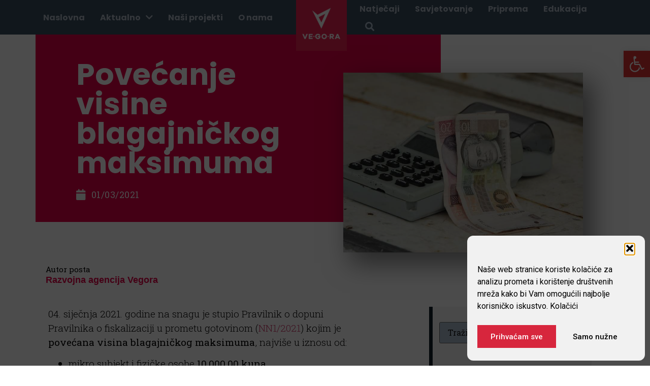

--- FILE ---
content_type: text/html; charset=UTF-8
request_url: https://vegora.hr/vijest-povecanje-visine-blagajnickog-maksimuma/
body_size: 41380
content:
<!doctype html>
<html lang="en-US">
<head>
	<meta charset="UTF-8">
	<meta name="viewport" content="width=device-width, initial-scale=1">
	<link rel="profile" href="https://gmpg.org/xfn/11">
	<meta name='robots' content='index, follow, max-image-preview:large, max-snippet:-1, max-video-preview:-1' />

	<!-- This site is optimized with the Yoast SEO plugin v25.2 - https://yoast.com/wordpress/plugins/seo/ -->
	<title>Povećanje visine blagajničkog maksimuma - Vegora</title><style id="rocket-critical-css">.screen-reader-text{clip:rect(1px,1px,1px,1px);height:1px;overflow:hidden;position:absolute!important;width:1px;word-wrap:normal!important}ul{box-sizing:border-box}:root{--wp--preset--font-size--normal:16px;--wp--preset--font-size--huge:42px}.screen-reader-text{border:0;clip:rect(1px,1px,1px,1px);clip-path:inset(50%);height:1px;margin:-1px;overflow:hidden;padding:0;position:absolute;width:1px;word-wrap:normal!important}#pojo-a11y-toolbar{position:fixed;font-size:16px!important;line-height:1.4;z-index:9999}#pojo-a11y-toolbar.pojo-a11y-toolbar-right{right:-180px}#pojo-a11y-toolbar.pojo-a11y-toolbar-right .pojo-a11y-toolbar-toggle{right:180px}#pojo-a11y-toolbar .pojo-a11y-toolbar-toggle{position:absolute}#pojo-a11y-toolbar .pojo-a11y-toolbar-toggle a{display:inline-block;font-size:200%;line-height:0;padding:10px;-webkit-box-shadow:0 0 10px 0 rgba(0,0,0,0.1);box-shadow:0 0 10px 0 rgba(0,0,0,0.1)}#pojo-a11y-toolbar .pojo-a11y-toolbar-toggle svg{max-width:inherit}#pojo-a11y-toolbar .pojo-a11y-toolbar-overlay{border:1px solid;font-size:100%;width:180px}#pojo-a11y-toolbar .pojo-a11y-toolbar-overlay p.pojo-a11y-toolbar-title{display:block;line-height:2;font-weight:bold;padding:10px 15px 0;margin:0}#pojo-a11y-toolbar .pojo-a11y-toolbar-overlay ul.pojo-a11y-toolbar-items{list-style:none;margin:0;padding:10px 0}#pojo-a11y-toolbar .pojo-a11y-toolbar-overlay ul.pojo-a11y-toolbar-items li.pojo-a11y-toolbar-item a{display:block;padding:10px 15px;font-size:80%;line-height:1}#pojo-a11y-toolbar .pojo-a11y-toolbar-overlay ul.pojo-a11y-toolbar-items li.pojo-a11y-toolbar-item a svg{padding-right:6px;display:inline-block;width:1.5em;font-style:normal;font-weight:normal;font-size:inherit;line-height:1;text-align:center;text-rendering:auto;vertical-align:middle}#pojo-a11y-toolbar .pojo-a11y-toolbar-overlay ul.pojo-a11y-toolbar-items li.pojo-a11y-toolbar-item a .pojo-a11y-toolbar-text{vertical-align:middle}@media (max-width:767px){#pojo-a11y-toolbar .pojo-a11y-toolbar-overlay p.pojo-a11y-toolbar-title{padding:7px 12px 0}#pojo-a11y-toolbar .pojo-a11y-toolbar-overlay ul.pojo-a11y-toolbar-items{padding:7px 0}#pojo-a11y-toolbar .pojo-a11y-toolbar-overlay ul.pojo-a11y-toolbar-items li.pojo-a11y-toolbar-item a{display:block;padding:7px 12px}}.pojo-skip-link{position:absolute;top:-1000em}#pojo-a11y-toolbar *,#pojo-a11y-toolbar ::before,#pojo-a11y-toolbar ::after{box-sizing:border-box}@media (max-width:767px){.pojo-a11y-hidden-phone{display:none!important}}.pojo-sr-only{position:absolute;width:1px;height:1px;padding:0;margin:-1px;overflow:hidden;clip:rect(0,0,0,0);border:0}html{line-height:1.15;-webkit-text-size-adjust:100%}*,:after,:before{box-sizing:border-box}body{margin:0;font-family:-apple-system,BlinkMacSystemFont,Segoe UI,Roboto,Helvetica Neue,Arial,Noto Sans,sans-serif,Apple Color Emoji,Segoe UI Emoji,Segoe UI Symbol,Noto Color Emoji;font-size:1rem;font-weight:400;line-height:1.5;color:#333;background-color:#fff;-webkit-font-smoothing:antialiased;-moz-osx-font-smoothing:grayscale}h1,h2,h6{margin-block-start:.5rem;margin-block-end:1rem;font-family:inherit;font-weight:500;line-height:1.2;color:inherit}h1{font-size:2.5rem}h2{font-size:2rem}h6{font-size:1rem}p{margin-block-start:0;margin-block-end:.9rem}a{background-color:transparent;text-decoration:none;color:#c36}strong{font-weight:bolder}img{border-style:none;height:auto;max-width:100%}details{display:block}summary{display:list-item}label{display:inline-block;line-height:1;vertical-align:middle}button,input{font-family:inherit;font-size:1rem;line-height:1.5;margin:0}input[type=search]{width:100%;border:1px solid #666;border-radius:3px;padding:.5rem 1rem}button,input{overflow:visible}button{text-transform:none}[type=submit],button{width:auto;-webkit-appearance:button}[type=submit],button{display:inline-block;font-weight:400;color:#c36;text-align:center;white-space:nowrap;background-color:transparent;border:1px solid #c36;padding:.5rem 1rem;font-size:1rem;border-radius:3px}[type=checkbox]{box-sizing:border-box;padding:0}[type=search]{-webkit-appearance:textfield;outline-offset:-2px}[type=search]::-webkit-search-decoration{-webkit-appearance:none}::-webkit-file-upload-button{-webkit-appearance:button;font:inherit}li,ul{margin-block-start:0;margin-block-end:0;border:0;outline:0;font-size:100%;vertical-align:baseline;background:transparent}.fas{-moz-osx-font-smoothing:grayscale;-webkit-font-smoothing:antialiased;display:inline-block;font-style:normal;font-variant:normal;text-rendering:auto;line-height:1}.fa-angle-down:before{content:"\f107"}.fa-angle-left:before{content:"\f104"}.fa-angle-right:before{content:"\f105"}.fa-calendar:before{content:"\f133"}.fa-chevron-down:before{content:"\f078"}.fa-search:before{content:"\f002"}.fa-stream:before{content:"\f550"}.fa-times:before{content:"\f00d"}.sr-only{border:0;clip:rect(0,0,0,0);height:1px;margin:-1px;overflow:hidden;padding:0;position:absolute;width:1px}@font-face{font-family:"Font Awesome 5 Free";font-style:normal;font-weight:400;font-display:swap;src:url(https://vegora.hr/wp-content/plugins/jet-menu/assets/public/lib/font-awesome/webfonts/fa-regular-400.eot);src:url(https://vegora.hr/wp-content/plugins/jet-menu/assets/public/lib/font-awesome/webfonts/fa-regular-400.eot?#iefix) format("embedded-opentype"),url(https://vegora.hr/wp-content/plugins/jet-menu/assets/public/lib/font-awesome/webfonts/fa-regular-400.woff2) format("woff2"),url(https://vegora.hr/wp-content/plugins/jet-menu/assets/public/lib/font-awesome/webfonts/fa-regular-400.woff) format("woff"),url(https://vegora.hr/wp-content/plugins/jet-menu/assets/public/lib/font-awesome/webfonts/fa-regular-400.ttf) format("truetype"),url(https://vegora.hr/wp-content/plugins/jet-menu/assets/public/lib/font-awesome/webfonts/fa-regular-400.svg#fontawesome) format("svg")}@font-face{font-family:"Font Awesome 5 Free";font-style:normal;font-weight:900;font-display:swap;src:url(https://vegora.hr/wp-content/plugins/jet-menu/assets/public/lib/font-awesome/webfonts/fa-solid-900.eot);src:url(https://vegora.hr/wp-content/plugins/jet-menu/assets/public/lib/font-awesome/webfonts/fa-solid-900.eot?#iefix) format("embedded-opentype"),url(https://vegora.hr/wp-content/plugins/jet-menu/assets/public/lib/font-awesome/webfonts/fa-solid-900.woff2) format("woff2"),url(https://vegora.hr/wp-content/plugins/jet-menu/assets/public/lib/font-awesome/webfonts/fa-solid-900.woff) format("woff"),url(https://vegora.hr/wp-content/plugins/jet-menu/assets/public/lib/font-awesome/webfonts/fa-solid-900.ttf) format("truetype"),url(https://vegora.hr/wp-content/plugins/jet-menu/assets/public/lib/font-awesome/webfonts/fa-solid-900.svg#fontawesome) format("svg")}.fas{font-family:"Font Awesome 5 Free"}.fas{font-weight:900}.jet-mobile-menu{display:-webkit-box;display:-ms-flexbox;display:flex;-webkit-box-orient:vertical;-webkit-box-direction:normal;-ms-flex-flow:column wrap;flex-flow:column wrap;-webkit-box-pack:start;-ms-flex-pack:start;justify-content:flex-start;-webkit-box-align:stretch;-ms-flex-align:stretch;align-items:stretch}.jet-mobile-menu__instance{position:relative}.jet-mobile-menu__instance--slide-out-layout{display:-webkit-box;display:-ms-flexbox;display:flex;-webkit-box-orient:vertical;-webkit-box-direction:normal;-ms-flex-direction:column;flex-direction:column;-webkit-box-pack:start;-ms-flex-pack:start;justify-content:flex-start;-webkit-box-align:end;-ms-flex-align:end;align-items:flex-end}.jet-mobile-menu__toggle{min-width:35px;min-height:35px;display:-webkit-box;display:-ms-flexbox;display:flex;-webkit-box-pack:center;-ms-flex-pack:center;justify-content:center;-webkit-box-align:center;-ms-flex-align:center;align-items:center;-ms-flex-wrap:nowrap;flex-wrap:nowrap}.jet-mobile-menu__toggle-icon{display:-webkit-box;display:-ms-flexbox;display:flex;-webkit-box-pack:center;-ms-flex-pack:center;justify-content:center;-webkit-box-align:center;-ms-flex-align:center;align-items:center}.jet-mobile-menu__refs{display:none}.elementor-screen-only,.screen-reader-text{position:absolute;top:-10000em;width:1px;height:1px;margin:-1px;padding:0;overflow:hidden;clip:rect(0,0,0,0);border:0}.elementor *,.elementor :after,.elementor :before{box-sizing:border-box}.elementor a{box-shadow:none;text-decoration:none}.elementor img{height:auto;max-width:100%;border:none;border-radius:0;box-shadow:none}.elementor-widget-wrap .elementor-element.elementor-widget__width-auto,.elementor-widget-wrap .elementor-element.elementor-widget__width-initial{max-width:100%}.elementor-element{--flex-direction:initial;--flex-wrap:initial;--justify-content:initial;--align-items:initial;--align-content:initial;--gap:initial;--flex-basis:initial;--flex-grow:initial;--flex-shrink:initial;--order:initial;--align-self:initial;flex-basis:var(--flex-basis);flex-grow:var(--flex-grow);flex-shrink:var(--flex-shrink);order:var(--order);align-self:var(--align-self)}:root{--page-title-display:block}.elementor-page-title{display:var(--page-title-display)}.elementor-section{position:relative}.elementor-section .elementor-container{display:flex;margin-right:auto;margin-left:auto;position:relative}@media (max-width:1024px){.elementor-section .elementor-container{flex-wrap:wrap}}.elementor-section.elementor-section-boxed>.elementor-container{max-width:1140px}.elementor-section.elementor-section-stretched{position:relative;width:100%}.elementor-section.elementor-section-items-middle>.elementor-container{align-items:center}.elementor-widget-wrap{position:relative;width:100%;flex-wrap:wrap;align-content:flex-start}.elementor:not(.elementor-bc-flex-widget) .elementor-widget-wrap{display:flex}.elementor-widget-wrap>.elementor-element{width:100%}.elementor-widget{position:relative}.elementor-widget:not(:last-child){margin-bottom:20px}.elementor-widget:not(:last-child).elementor-widget__width-auto{margin-bottom:0}.elementor-column{position:relative;min-height:1px;display:flex}.elementor-column-gap-default>.elementor-column>.elementor-element-populated{padding:10px}@media (min-width:768px){.elementor-column.elementor-col-25{width:25%}.elementor-column.elementor-col-33{width:33.333%}.elementor-column.elementor-col-50{width:50%}.elementor-column.elementor-col-100{width:100%}}@media (max-width:767px){.elementor-column{width:100%}}.elementor-grid{display:grid;grid-column-gap:var(--grid-column-gap);grid-row-gap:var(--grid-row-gap)}.elementor-grid .elementor-grid-item{min-width:0}.elementor-grid-1 .elementor-grid{grid-template-columns:repeat(1,1fr)}@media (max-width:1024px){.elementor-grid-tablet-2 .elementor-grid{grid-template-columns:repeat(2,1fr)}}@media (max-width:767px){.elementor-grid-mobile-1 .elementor-grid{grid-template-columns:repeat(1,1fr)}}@media (prefers-reduced-motion:no-preference){html{scroll-behavior:smooth}}.elementor-heading-title{padding:0;margin:0;line-height:1}.elementor .elementor-element ul.elementor-icon-list-items{padding:0}@media (max-width:767px){.elementor .elementor-hidden-mobile{display:none}}@media (min-width:768px) and (max-width:1024px){.elementor .elementor-hidden-tablet{display:none}}@media (min-width:1025px) and (max-width:99999px){.elementor .elementor-hidden-desktop{display:none}}.elementor-widget-image{text-align:center}.elementor-widget-image a{display:inline-block}.elementor-widget-image img{vertical-align:middle;display:inline-block}.elementor-search-form{display:block}.elementor-search-form input[type=search]{-webkit-appearance:none;-moz-appearance:none;background:none;border:0;display:inline-block;font-size:15px;line-height:1;margin:0;min-width:0;padding:0;vertical-align:middle;white-space:normal}.elementor-search-form__container{border:0 solid transparent;display:flex;min-height:50px;overflow:hidden}.elementor-search-form__container:not(.elementor-search-form--full-screen){background:#f1f2f3}.elementor-search-form__input{color:#3f444b;flex-basis:100%}.elementor-search-form__input::-moz-placeholder{color:inherit;font-family:inherit;opacity:.6}.elementor-search-form--skin-full_screen .elementor-search-form input[type=search].elementor-search-form__input{border:solid #fff;border-width:0 0 1px;color:#fff;font-size:50px;line-height:1.5;text-align:center}.elementor-search-form--skin-full_screen .elementor-search-form__toggle{color:var(--e-search-form-toggle-color,#33373d);display:inline-block;font-size:var(--e-search-form-toggle-size,33px);vertical-align:middle}.elementor-search-form--skin-full_screen .elementor-search-form__toggle i{background-color:var(--e-search-form-toggle-background-color,rgba(0,0,0,.05));border-color:var(--e-search-form-toggle-color,#33373d);border-radius:var(--e-search-form-toggle-border-radius,3px);border-style:solid;border-width:var(--e-search-form-toggle-border-width,0);display:block;height:var(--e-search-form-toggle-size,33px);position:relative;width:var(--e-search-form-toggle-size,33px)}.elementor-search-form--skin-full_screen .elementor-search-form__toggle i:before{left:50%;position:absolute;top:50%;transform:translate(-50%,-50%)}.elementor-search-form--skin-full_screen .elementor-search-form__toggle i:before{font-size:var(--e-search-form-toggle-icon-size,.55em)}.elementor-search-form--skin-full_screen .elementor-search-form__container{align-items:center;background-color:rgba(0,0,0,.8);bottom:0;height:100vh;left:0;padding:0 15%;position:fixed;right:0;top:0;z-index:9998}.elementor-search-form--skin-full_screen .elementor-search-form__container:not(.elementor-search-form--full-screen){opacity:0;overflow:hidden;transform:scale(0)}.elementor-search-form--skin-full_screen .elementor-search-form__container:not(.elementor-search-form--full-screen) .dialog-lightbox-close-button{display:none}.fas{-moz-osx-font-smoothing:grayscale;-webkit-font-smoothing:antialiased;display:inline-block;font-style:normal;font-variant:normal;text-rendering:auto;line-height:1}.fa-angle-down:before{content:"\f107"}.fa-angle-left:before{content:"\f104"}.fa-angle-right:before{content:"\f105"}.fa-calendar:before{content:"\f133"}.fa-chevron-down:before{content:"\f078"}.fa-search:before{content:"\f002"}.fa-stream:before{content:"\f550"}.fa-times:before{content:"\f00d"}.sr-only{border:0;clip:rect(0,0,0,0);height:1px;margin:-1px;overflow:hidden;padding:0;position:absolute;width:1px}@font-face{font-family:"Font Awesome 5 Free";font-style:normal;font-weight:900;font-display:swap;src:url(https://vegora.hr/wp-content/plugins/elementor/assets/lib/font-awesome/webfonts/fa-solid-900.eot);src:url(https://vegora.hr/wp-content/plugins/elementor/assets/lib/font-awesome/webfonts/fa-solid-900.eot?#iefix) format("embedded-opentype"),url(https://vegora.hr/wp-content/plugins/elementor/assets/lib/font-awesome/webfonts/fa-solid-900.woff2) format("woff2"),url(https://vegora.hr/wp-content/plugins/elementor/assets/lib/font-awesome/webfonts/fa-solid-900.woff) format("woff"),url(https://vegora.hr/wp-content/plugins/elementor/assets/lib/font-awesome/webfonts/fa-solid-900.ttf) format("truetype"),url(https://vegora.hr/wp-content/plugins/elementor/assets/lib/font-awesome/webfonts/fa-solid-900.svg#fontawesome) format("svg")}.fas{font-family:"Font Awesome 5 Free";font-weight:900}.jet-blocks-icon{display:inline-block;line-height:1;text-align:center}.jet-search{position:relative}.jet-search__label{display:block;-webkit-box-flex:1;-ms-flex:1 1 auto;flex:1 1 auto;margin:0}.jet-search__form{display:-webkit-box;display:-ms-flexbox;display:flex;-webkit-box-align:center;-ms-flex-align:center;align-items:center;-webkit-box-flex:1;-ms-flex:1 1 auto;flex:1 1 auto}.jet-search__field{width:100%}.jet-search__field[type="search"]{-webkit-box-sizing:border-box;box-sizing:border-box;-webkit-appearance:none;-moz-appearance:none;appearance:none}.jet-search__submit{margin-left:10px;display:-webkit-box;display:-ms-flexbox;display:flex;-webkit-box-align:center;-ms-flex-align:center;align-items:center;border:none}.jet-nav{display:-webkit-box;display:-ms-flexbox;display:flex;-ms-flex-wrap:wrap;flex-wrap:wrap}.jet-nav .menu-item-has-children{position:relative}.jet-nav .menu-item-link{position:relative;display:-webkit-box;display:-ms-flexbox;display:flex;-webkit-box-pack:justify;-ms-flex-pack:justify;justify-content:space-between;-webkit-box-align:center;-ms-flex-align:center;align-items:center;padding:5px 10px}.jet-nav .menu-item-link.menu-item-link-top{-webkit-box-pack:center;-ms-flex-pack:center;justify-content:center;padding:8px 15px}.jet-nav .menu-item-link .jet-nav-link-text{display:block}.jet-nav .menu-item .jet-nav-arrow{display:-webkit-box;display:-ms-flexbox;display:flex;-webkit-box-pack:center;-ms-flex-pack:center;justify-content:center;-webkit-box-align:center;-ms-flex-align:center;align-items:center}.jet-nav-arrow{margin-left:10px}.jet-nav__sub{position:absolute;left:0;top:-999em;visibility:hidden;z-index:999;width:200px;background:#fff;opacity:0;-webkit-transform:translateY(20px);-ms-transform:translateY(20px);transform:translateY(20px)}.jet-nav__sub .menu-item-link-sub .jet-nav-link-text{display:block;width:100%}@media (max-width:767px){.jet-nav-mobile-align-flex-end .jet-nav--horizontal>.menu-item{-webkit-box-flex:0;-ms-flex-positive:0;flex-grow:0}}.jet-nav-wrap{max-width:100%}@font-face{font-display:swap;font-family:eicons;src:url(https://vegora.hr/wp-content/plugins/elementor/assets/lib/eicons/fonts/eicons.eot?5.34.0);src:url(https://vegora.hr/wp-content/plugins/elementor/assets/lib/eicons/fonts/eicons.eot?5.34.0#iefix) format("embedded-opentype"),url(https://vegora.hr/wp-content/plugins/elementor/assets/lib/eicons/fonts/eicons.woff2?5.34.0) format("woff2"),url(https://vegora.hr/wp-content/plugins/elementor/assets/lib/eicons/fonts/eicons.woff?5.34.0) format("woff"),url(https://vegora.hr/wp-content/plugins/elementor/assets/lib/eicons/fonts/eicons.ttf?5.34.0) format("truetype"),url(https://vegora.hr/wp-content/plugins/elementor/assets/lib/eicons/fonts/eicons.svg?5.34.0#eicon) format("svg");font-weight:400;font-style:normal}[class^=eicon]{display:inline-block;font-family:eicons;font-size:inherit;font-weight:400;font-style:normal;font-variant:normal;line-height:1;text-rendering:auto;-webkit-font-smoothing:antialiased;-moz-osx-font-smoothing:grayscale}.eicon-close:before{content:"\e87f"}:root{--swiper-theme-color:#007aff}:root{--swiper-navigation-size:44px}.elementor-element{--swiper-theme-color:#000;--swiper-navigation-size:44px;--swiper-pagination-bullet-size:6px;--swiper-pagination-bullet-horizontal-gap:6px}.elementor-kit-10{--e-global-color-primary:#E40046;--e-global-color-secondary:#F6F6F6;--e-global-color-text:#151515;--e-global-color-accent:#555555;--e-global-color-33f95f:#971B2F;--e-global-color-96f9323:#111F2A;--e-global-color-fe8e719:#ADBDCE;--e-global-color-31c29aa:#3A4C5F;--e-global-color-c42b72a:#FFFFFF;--e-global-typography-primary-font-family:"Poppins";--e-global-typography-primary-font-size:45px;--e-global-typography-primary-font-weight:bold;--e-global-typography-primary-line-height:1.1em;--e-global-typography-secondary-font-family:"Roboto Slab";--e-global-typography-secondary-font-weight:400;--e-global-typography-text-font-family:"Roboto Slab";--e-global-typography-text-font-size:18px;--e-global-typography-text-font-weight:400;--e-global-typography-accent-font-family:"Poppins";--e-global-typography-accent-font-size:14px;--e-global-typography-accent-font-weight:normal;--e-global-typography-accent-line-height:1em;--e-global-typography-accent-letter-spacing:1.2px;--e-global-typography-e4b3e7a-font-family:"Poppins";--e-global-typography-e4b3e7a-font-size:25px;--e-global-typography-e4b3e7a-font-weight:bold;--e-global-typography-e4b3e7a-line-height:1em;--e-global-typography-4bea773-font-family:"Poppins";--e-global-typography-4bea773-font-size:16px;--e-global-typography-4bea773-font-weight:bold;--e-global-typography-4bea773-line-height:1.2em;--e-global-typography-4bea773-letter-spacing:0px;--e-global-typography-4fefc5b-font-family:"Poppins";--e-global-typography-4fefc5b-font-size:25px;--e-global-typography-4fefc5b-font-weight:bold;--e-global-typography-4fefc5b-line-height:1em}.elementor-kit-10 h1{color:var(--e-global-color-text);font-family:"Galano Grotesque",Sans-serif;font-size:45px;font-weight:bold}.elementor-section.elementor-section-boxed>.elementor-container{max-width:1140px}.elementor-widget:not(:last-child){margin-block-end:20px}.elementor-element{--widgets-spacing:20px 20px}@media (max-width:1024px){.elementor-kit-10{--e-global-typography-primary-font-size:25px;--e-global-typography-primary-line-height:1.2em;--e-global-typography-text-font-size:16px;--e-global-typography-text-line-height:1em}.elementor-section.elementor-section-boxed>.elementor-container{max-width:1024px}}@media (max-width:767px){.elementor-kit-10{--e-global-typography-primary-font-size:25px;--e-global-typography-primary-line-height:1.2em;--e-global-typography-text-font-size:16px;--e-global-typography-text-line-height:1em;--e-global-typography-4fefc5b-font-size:25px}.elementor-section.elementor-section-boxed>.elementor-container{max-width:767px}}@font-face{font-family:'Galano Grotesque';font-style:normal;font-weight:bold;font-display:swap;src:url('https://vegora.hr/wp-content/uploads/2020/11/Rene-Bieder-Galano-Grotesque-Bold.woff2') format('woff2')}.elementor-180 .elementor-element.elementor-element-1f90d03f>.elementor-element-populated{margin:0px 0px 0px 0px;--e-column-margin-right:0px;--e-column-margin-left:0px;padding:0px 0px 0px 0px}.elementor-180 .elementor-element.elementor-element-389df057>.elementor-widget-container{margin:0px 0px -60px 0px;padding:0px 0px 0px 0px}.elementor-180 .elementor-element.elementor-element-389df057{text-align:center}.elementor-180 .elementor-element.elementor-element-389df057 img{max-width:55%}.elementor-180 .elementor-element.elementor-element-7575b226.elementor-column.elementor-element[data-element_type="column"]>.elementor-widget-wrap.elementor-element-populated{align-content:flex-end;align-items:flex-end}.elementor-180 .elementor-element.elementor-element-7575b226>.elementor-element-populated{margin:0px 0px 0px 0px;--e-column-margin-right:0px;--e-column-margin-left:0px;padding:0px 0px 0px 0px}.elementor-widget-search-form input[type="search"].elementor-search-form__input{font-family:var(--e-global-typography-text-font-family),Sans-serif;font-size:var(--e-global-typography-text-font-size);font-weight:var(--e-global-typography-text-font-weight)}.elementor-widget-search-form .elementor-search-form__input,.elementor-widget-search-form.elementor-search-form--skin-full_screen input[type="search"].elementor-search-form__input{color:var(--e-global-color-text);fill:var(--e-global-color-text)}.elementor-180 .elementor-element.elementor-element-3aa0012{width:auto;max-width:auto}.elementor-180 .elementor-element.elementor-element-3aa0012>.elementor-widget-container{padding:0px 0px 0px 18px}.elementor-180 .elementor-element.elementor-element-3aa0012 .elementor-search-form{text-align:center}.elementor-180 .elementor-element.elementor-element-3aa0012 .elementor-search-form__toggle{--e-search-form-toggle-size:35px;--e-search-form-toggle-color:#F6F6F6}.elementor-180 .elementor-element.elementor-element-3aa0012.elementor-search-form--skin-full_screen .elementor-search-form__container{background-color:var(--e-global-color-96f9323)}.elementor-180 .elementor-element.elementor-element-3aa0012 input[type="search"].elementor-search-form__input{font-family:"Roboto Slab",Sans-serif;font-size:18px;font-weight:400}.elementor-180 .elementor-element.elementor-element-3aa0012 .elementor-search-form__input,.elementor-180 .elementor-element.elementor-element-3aa0012.elementor-search-form--skin-full_screen input[type="search"].elementor-search-form__input{color:var(--e-global-color-secondary);fill:var(--e-global-color-secondary)}.elementor-180 .elementor-element.elementor-element-3aa0012.elementor-search-form--skin-full_screen input[type="search"].elementor-search-form__input{border-radius:3px}.elementor-180 .elementor-element.elementor-element-1985cbc.elementor-column.elementor-element[data-element_type="column"]>.elementor-widget-wrap.elementor-element-populated{align-content:flex-end;align-items:flex-end}.elementor-180 .elementor-element.elementor-element-1985cbc>.elementor-element-populated{margin:0px 0px 0px 0px;--e-column-margin-right:0px;--e-column-margin-left:0px;padding:0px 0px 0px 0px}.elementor-180 .elementor-element.elementor-element-2eeee20 .jet-mobile-menu__toggle .jet-mobile-menu__toggle-icon{color:var(--e-global-color-secondary)}.elementor-180 .elementor-element.elementor-element-2eeee20 .jet-mobile-menu__toggle{padding:0px 15px 0px 0px}.elementor-180 .elementor-element.elementor-element-2ccf45bb:not(.elementor-motion-effects-element-type-background){background-color:var(--e-global-color-primary)}.elementor-180 .elementor-element.elementor-element-2ccf45bb>.elementor-container{min-height:120px}.elementor-180 .elementor-element.elementor-element-2ccf45bb{margin-top:-30px;margin-bottom:0px;padding:0px 0px 0px 0px}.elementor-180 .elementor-element.elementor-element-629d3521.elementor-column.elementor-element[data-element_type="column"]>.elementor-widget-wrap.elementor-element-populated{align-content:center;align-items:center}.elementor-180 .elementor-element.elementor-element-629d3521>.elementor-element-populated{margin:0px 0px 0px 0px;--e-column-margin-right:0px;--e-column-margin-left:0px;padding:0px 0px 0px 0px}.elementor-180 .elementor-element.elementor-element-1c698cdf .jet-nav--horizontal{justify-content:flex-start;text-align:left}.elementor-180 .elementor-element.elementor-element-1c698cdf>.elementor-widget-container{margin:0px 0px 0px 0px;padding:0px 0px 0px 0px}body:not(.rtl) .elementor-180 .elementor-element.elementor-element-1c698cdf .jet-nav--horizontal .jet-nav__sub{text-align:left}.elementor-180 .elementor-element.elementor-element-1c698cdf .menu-item-link-top{color:#AEBAC6}.elementor-180 .elementor-element.elementor-element-1c698cdf .menu-item-link-top .jet-nav-link-text{font-family:var(--e-global-typography-4bea773-font-family),Sans-serif;font-size:var(--e-global-typography-4bea773-font-size);font-weight:var(--e-global-typography-4bea773-font-weight);line-height:var(--e-global-typography-4bea773-line-height);letter-spacing:var(--e-global-typography-4bea773-letter-spacing)}.elementor-180 .elementor-element.elementor-element-1c698cdf .jet-nav__sub{background-color:var(--e-global-color-secondary);box-shadow:8px 0px 22px 0px rgba(0,0,0,0.15);padding:0px 0px 0px 5px}.elementor-180 .elementor-element.elementor-element-1c698cdf .jet-nav--horizontal .jet-nav-depth-0{margin-top:5px}.elementor-180 .elementor-element.elementor-element-1c698cdf .menu-item-link-sub .jet-nav-link-text{font-family:"Galano Grotesque HR",Sans-serif}.elementor-180 .elementor-element.elementor-element-1c698cdf .menu-item-link-sub{background-color:var(--e-global-color-secondary);color:var(--e-global-color-96f9323)}.elementor-180 .elementor-element.elementor-element-47b43e24>.elementor-element-populated{margin:0px 0px 0px 0px;--e-column-margin-right:0px;--e-column-margin-left:0px;padding:0px 0px 0px 0px}.elementor-180 .elementor-element.elementor-element-208452b9{width:var(--container-widget-width, 100px );max-width:100px;--container-widget-width:100px;--container-widget-flex-grow:0;text-align:center}.elementor-180 .elementor-element.elementor-element-208452b9>.elementor-widget-container{margin:0px 0px -40px 0px;padding:0px 0px 0px 0px}.elementor-180 .elementor-element.elementor-element-713014c7.elementor-column.elementor-element[data-element_type="column"]>.elementor-widget-wrap.elementor-element-populated{align-content:center;align-items:center}.elementor-180 .elementor-element.elementor-element-713014c7>.elementor-element-populated{margin:0px 0px 0px 0px;--e-column-margin-right:0px;--e-column-margin-left:0px;padding:0px 0px 0px 0px}.elementor-180 .elementor-element.elementor-element-39926245 .jet-nav--horizontal{justify-content:flex-end;text-align:right}.elementor-180 .elementor-element.elementor-element-39926245{width:auto;max-width:auto}.elementor-180 .elementor-element.elementor-element-39926245>.elementor-widget-container{margin:0px 0px 0px 0px;padding:0px 0px 0px 0px}.elementor-180 .elementor-element.elementor-element-39926245 .menu-item-link-top{color:#AEBAC6}.elementor-180 .elementor-element.elementor-element-39926245 .menu-item-link-top .jet-nav-link-text{font-family:var(--e-global-typography-4bea773-font-family),Sans-serif;font-size:var(--e-global-typography-4bea773-font-size);font-weight:var(--e-global-typography-4bea773-font-weight);line-height:var(--e-global-typography-4bea773-line-height);letter-spacing:var(--e-global-typography-4bea773-letter-spacing)}.elementor-180 .elementor-element.elementor-element-c6f7a46{width:auto;max-width:auto}.elementor-180 .elementor-element.elementor-element-c6f7a46>.elementor-widget-container{padding:0px 0px 0px 18px}.elementor-180 .elementor-element.elementor-element-c6f7a46 .elementor-search-form{text-align:center}.elementor-180 .elementor-element.elementor-element-c6f7a46 .elementor-search-form__toggle{--e-search-form-toggle-size:33px;--e-search-form-toggle-color:var( --e-global-color-fe8e719 )}.elementor-180 .elementor-element.elementor-element-c6f7a46.elementor-search-form--skin-full_screen .elementor-search-form__container{background-color:var(--e-global-color-96f9323)}.elementor-180 .elementor-element.elementor-element-c6f7a46 input[type="search"].elementor-search-form__input{font-family:"Roboto Slab",Sans-serif;font-size:18px;font-weight:400}.elementor-180 .elementor-element.elementor-element-c6f7a46 .elementor-search-form__input,.elementor-180 .elementor-element.elementor-element-c6f7a46.elementor-search-form--skin-full_screen input[type="search"].elementor-search-form__input{color:var(--e-global-color-secondary);fill:var(--e-global-color-secondary)}.elementor-180 .elementor-element.elementor-element-c6f7a46.elementor-search-form--skin-full_screen input[type="search"].elementor-search-form__input{border-radius:3px}.elementor-180 .elementor-element.elementor-element-3793dc2d:not(.elementor-motion-effects-element-type-background){background-color:var(--e-global-color-31c29aa)}.elementor-180 .elementor-element.elementor-element-3793dc2d>.elementor-container{min-height:37px}.elementor-180 .elementor-element.elementor-element-3793dc2d{margin-top:0px;margin-bottom:0px;padding:0px 0px 0px 0px;z-index:5}.elementor-location-header:before{content:"";display:table;clear:both}@media (min-width:768px){.elementor-180 .elementor-element.elementor-element-629d3521{width:45%}.elementor-180 .elementor-element.elementor-element-47b43e24{width:9.666%}.elementor-180 .elementor-element.elementor-element-713014c7{width:45%}}@media (max-width:1024px) and (min-width:768px){.elementor-180 .elementor-element.elementor-element-1f90d03f{width:80%}.elementor-180 .elementor-element.elementor-element-7575b226{width:10%}.elementor-180 .elementor-element.elementor-element-1985cbc{width:10%}}@media (max-width:1024px){.elementor-180 .elementor-element.elementor-element-1f90d03f.elementor-column.elementor-element[data-element_type="column"]>.elementor-widget-wrap.elementor-element-populated{align-content:center;align-items:center}.elementor-180 .elementor-element.elementor-element-1f90d03f.elementor-column{order:0}.elementor-180 .elementor-element.elementor-element-1f90d03f>.elementor-element-populated{margin:0px 0px 0px 0px;--e-column-margin-right:0px;--e-column-margin-left:0px;padding:0px 0px 0px 0px}.elementor-180 .elementor-element.elementor-element-389df057>.elementor-widget-container{margin:0px 0px 0px 0px;padding:4px 0px 0px 20px}.elementor-180 .elementor-element.elementor-element-389df057{text-align:left}.elementor-180 .elementor-element.elementor-element-389df057 img{width:55%;max-width:55%}.elementor-180 .elementor-element.elementor-element-7575b226.elementor-column.elementor-element[data-element_type="column"]>.elementor-widget-wrap.elementor-element-populated{align-content:center;align-items:center}.elementor-180 .elementor-element.elementor-element-7575b226>.elementor-element-populated{margin:0px 0px 0px 0px;--e-column-margin-right:0px;--e-column-margin-left:0px;padding:0px 0px 0px 0px}.elementor-widget-search-form input[type="search"].elementor-search-form__input{font-size:var(--e-global-typography-text-font-size)}.elementor-180 .elementor-element.elementor-element-3aa0012 input[type="search"].elementor-search-form__input{font-size:35px;line-height:1em}.elementor-180 .elementor-element.elementor-element-1985cbc.elementor-column.elementor-element[data-element_type="column"]>.elementor-widget-wrap.elementor-element-populated{align-content:center;align-items:center}.elementor-180 .elementor-element.elementor-element-1985cbc>.elementor-element-populated{margin:0px 0px 0px 0px;--e-column-margin-right:0px;--e-column-margin-left:0px;padding:0px 0px 0px 0px}.elementor-180 .elementor-element.elementor-element-2eeee20 .jet-mobile-menu__toggle .jet-mobile-menu__toggle-icon i{font-size:35px}.elementor-180 .elementor-element.elementor-element-2ccf45bb>.elementor-container{min-height:70px}.elementor-180 .elementor-element.elementor-element-2ccf45bb{margin-top:0px;margin-bottom:0px;padding:0px 0px 0px 0px}.elementor-180 .elementor-element.elementor-element-1c698cdf .menu-item-link-top .jet-nav-link-text{font-size:var(--e-global-typography-4bea773-font-size);line-height:var(--e-global-typography-4bea773-line-height);letter-spacing:var(--e-global-typography-4bea773-letter-spacing)}.elementor-180 .elementor-element.elementor-element-39926245 .menu-item-link-top .jet-nav-link-text{font-size:var(--e-global-typography-4bea773-font-size);line-height:var(--e-global-typography-4bea773-line-height);letter-spacing:var(--e-global-typography-4bea773-letter-spacing)}.elementor-180 .elementor-element.elementor-element-c6f7a46 input[type="search"].elementor-search-form__input{font-size:16px;line-height:1em}}@media (max-width:767px){.elementor-180 .elementor-element.elementor-element-1f90d03f{width:60%}.elementor-180 .elementor-element.elementor-element-1f90d03f.elementor-column.elementor-element[data-element_type="column"]>.elementor-widget-wrap.elementor-element-populated{align-content:center;align-items:center}.elementor-180 .elementor-element.elementor-element-1f90d03f>.elementor-element-populated{margin:0px 0px 0px 0px;--e-column-margin-right:0px;--e-column-margin-left:0px;padding:0px 0px 0px 13px}.elementor-180 .elementor-element.elementor-element-389df057>.elementor-widget-container{margin:0px 0px 0px 0px;padding:0px 0px 0px 0px}.elementor-180 .elementor-element.elementor-element-389df057{text-align:left}.elementor-180 .elementor-element.elementor-element-389df057 img{width:100%;max-width:60%}.elementor-180 .elementor-element.elementor-element-7575b226{width:20%}.elementor-180 .elementor-element.elementor-element-7575b226.elementor-column.elementor-element[data-element_type="column"]>.elementor-widget-wrap.elementor-element-populated{align-content:center;align-items:center}.elementor-180 .elementor-element.elementor-element-7575b226.elementor-column>.elementor-widget-wrap{justify-content:flex-end}.elementor-180 .elementor-element.elementor-element-7575b226>.elementor-element-populated{margin:0px 0px 0px 0px;--e-column-margin-right:0px;--e-column-margin-left:0px;padding:0px 0px 0px 0px}.elementor-widget-search-form input[type="search"].elementor-search-form__input{font-size:var(--e-global-typography-text-font-size)}.elementor-180 .elementor-element.elementor-element-3aa0012 input[type="search"].elementor-search-form__input{font-size:16px;line-height:1em}.elementor-180 .elementor-element.elementor-element-1985cbc{width:20%}.elementor-180 .elementor-element.elementor-element-1985cbc.elementor-column.elementor-element[data-element_type="column"]>.elementor-widget-wrap.elementor-element-populated{align-content:center;align-items:center}.elementor-180 .elementor-element.elementor-element-1985cbc>.elementor-element-populated{margin:0px 0px 0px 0px;--e-column-margin-right:0px;--e-column-margin-left:0px;padding:0px 0px 0px 0px}.elementor-180 .elementor-element.elementor-element-2eeee20 .jet-mobile-menu__toggle .jet-mobile-menu__toggle-icon i{font-size:35px}.elementor-180 .elementor-element.elementor-element-2ccf45bb>.elementor-container{min-height:61px}.elementor-180 .elementor-element.elementor-element-2ccf45bb{margin-top:-5px;margin-bottom:0px;padding:0px 0px 0px 0px;z-index:20}.elementor-180 .elementor-element.elementor-element-629d3521{width:20%}.elementor-180 .elementor-element.elementor-element-1c698cdf .jet-nav--horizontal{justify-content:flex-end;text-align:right}.elementor-180 .elementor-element.elementor-element-1c698cdf .menu-item-link-top .jet-nav-link-text{font-size:var(--e-global-typography-4bea773-font-size);line-height:var(--e-global-typography-4bea773-line-height);letter-spacing:var(--e-global-typography-4bea773-letter-spacing)}.elementor-180 .elementor-element.elementor-element-47b43e24{width:60%}.elementor-180 .elementor-element.elementor-element-713014c7{width:20%}.elementor-180 .elementor-element.elementor-element-39926245 .jet-nav--horizontal{justify-content:flex-end;text-align:right}.elementor-180 .elementor-element.elementor-element-39926245 .menu-item-link-top .jet-nav-link-text{font-size:var(--e-global-typography-4bea773-font-size);line-height:var(--e-global-typography-4bea773-line-height);letter-spacing:var(--e-global-typography-4bea773-letter-spacing)}.elementor-180 .elementor-element.elementor-element-c6f7a46 input[type="search"].elementor-search-form__input{font-size:16px;line-height:1em}}.fa-search{background-color:transparent!important}.fa-search{background-color:transparent!important}.elementor-widget-heading .elementor-heading-title{color:var(--e-global-color-primary);font-family:var(--e-global-typography-primary-font-family),Sans-serif;font-size:var(--e-global-typography-primary-font-size);font-weight:var(--e-global-typography-primary-font-weight);line-height:var(--e-global-typography-primary-line-height)}.elementor-location-header:before{content:"";display:table;clear:both}@media (max-width:1024px){.elementor-widget-heading .elementor-heading-title{font-size:var(--e-global-typography-primary-font-size);line-height:var(--e-global-typography-primary-line-height)}}@media (max-width:767px){.elementor-widget-heading .elementor-heading-title{font-size:var(--e-global-typography-primary-font-size);line-height:var(--e-global-typography-primary-line-height)}}.elementor-265 .elementor-element.elementor-element-1d10039e>.elementor-container>.elementor-column>.elementor-widget-wrap{align-content:flex-end;align-items:flex-end}.elementor-265 .elementor-element.elementor-element-6a922029:not(.elementor-motion-effects-element-type-background)>.elementor-widget-wrap{background-color:var(--e-global-color-primary)}.elementor-265 .elementor-element.elementor-element-6a922029>.elementor-element-populated{padding:0% 30% 5% 10%}.elementor-widget-theme-post-title .elementor-heading-title{color:var(--e-global-color-primary);font-family:var(--e-global-typography-primary-font-family),Sans-serif;font-size:var(--e-global-typography-primary-font-size);font-weight:var(--e-global-typography-primary-font-weight);line-height:var(--e-global-typography-primary-line-height)}.elementor-265 .elementor-element.elementor-element-68d43ce2>.elementor-widget-container{margin:0px 0px 0px 0px;padding:50px 0px 0px 0px}.elementor-265 .elementor-element.elementor-element-68d43ce2 .elementor-heading-title{color:#FFFFFF;font-family:"Poppins",Sans-serif;font-size:58px;font-weight:bold;line-height:1em}.elementor-widget-post-info .elementor-icon-list-icon i{color:var(--e-global-color-primary)}.elementor-widget-post-info .elementor-icon-list-text{color:var(--e-global-color-secondary)}.elementor-widget-post-info .elementor-icon-list-item{font-family:var(--e-global-typography-text-font-family),Sans-serif;font-size:var(--e-global-typography-text-font-size);font-weight:var(--e-global-typography-text-font-weight)}.elementor-265 .elementor-element.elementor-element-26d3f3f9 .elementor-icon-list-icon i{color:var(--e-global-color-secondary);font-size:21px}.elementor-265 .elementor-element.elementor-element-26d3f3f9 .elementor-icon-list-icon{width:21px}body:not(.rtl) .elementor-265 .elementor-element.elementor-element-26d3f3f9 .elementor-icon-list-text{padding-left:9px}.elementor-265 .elementor-element.elementor-element-26d3f3f9 .elementor-icon-list-text{color:#FFFFFF}.elementor-265 .elementor-element.elementor-element-26d3f3f9 .elementor-icon-list-item{font-family:"Roboto Slab",Sans-serif;font-weight:400;letter-spacing:0.5px}.elementor-265 .elementor-element.elementor-element-3fac68c2>.elementor-element-populated{margin:0% 30% 0% 0%;--e-column-margin-right:30%;--e-column-margin-left:0%}.elementor-265 .elementor-element.elementor-element-2baf9460>.elementor-widget-container{margin:20% -17% -25% -80%}.elementor-265 .elementor-element.elementor-element-2baf9460 img{box-shadow:16px 19px 48px 2px rgba(0,0,0,0.5)}.elementor-265 .elementor-element.elementor-element-1d10039e>.elementor-container{min-height:30vh}.elementor-265 .elementor-element.elementor-element-1d10039e{margin-top:0px;margin-bottom:0px}.elementor-widget-author-box .elementor-author-box__name{color:var(--e-global-color-secondary);font-family:var(--e-global-typography-primary-font-family),Sans-serif;font-size:var(--e-global-typography-primary-font-size);font-weight:var(--e-global-typography-primary-font-weight);line-height:var(--e-global-typography-primary-line-height)}.elementor-widget-author-box .elementor-author-box__bio{color:var(--e-global-color-text);font-family:var(--e-global-typography-text-font-family),Sans-serif;font-size:var(--e-global-typography-text-font-size);font-weight:var(--e-global-typography-text-font-weight)}.elementor-265 .elementor-element.elementor-element-3b11b7d7 .elementor-author-box__name{color:#000000;font-family:"Roboto Slab",Sans-serif;font-size:15px;font-weight:400;margin-bottom:0px}.elementor-265 .elementor-element.elementor-element-3b11b7d7 .elementor-author-box__bio{color:var(--e-global-color-primary);font-family:"Galano Grotesque",Sans-serif;font-size:18px;font-weight:600;margin-bottom:1px}.elementor-265 .elementor-element.elementor-element-73e9c551{margin-top:6%;margin-bottom:0%;padding:0% 7% 0% 7%}.elementor-265 .elementor-element.elementor-element-f774a1c>.elementor-element-populated{padding:0% 15% 0% 7%}.elementor-widget-theme-post-content{color:var(--e-global-color-text);font-family:var(--e-global-typography-text-font-family),Sans-serif;font-size:var(--e-global-typography-text-font-size);font-weight:var(--e-global-typography-text-font-weight)}.elementor-265 .elementor-element.elementor-element-2f546f7e{color:#000000;font-family:"Roboto Slab",Sans-serif;font-size:19px;font-weight:300}.elementor-265 .elementor-element.elementor-element-3630e650:not(.elementor-motion-effects-element-type-background)>.elementor-widget-wrap{background-color:var(--e-global-color-secondary)}.elementor-265 .elementor-element.elementor-element-3630e650>.elementor-element-populated{border-style:solid;border-width:0px 0px 0px 7px;border-color:var(--e-global-color-96f9323);padding:0% 5% 0% 4%}.elementor-265 .elementor-element.elementor-element-3630e650>.elementor-element-populated{border-radius:0px 0px 0px 0px}.elementor-265 .elementor-element.elementor-element-ed99c93>.elementor-widget-container{margin:30px 0px 30px 0px}.elementor-265 .elementor-element.elementor-element-ed99c93 .jet-search__field{font-family:"Roboto Slab",Sans-serif;background-color:var(--e-global-color-fe8e719);color:var(--e-global-color-text)}.elementor-265 .elementor-element.elementor-element-ed99c93 .jet-search__field::-webkit-input-placeholder{color:var(--e-global-color-text)}.elementor-265 .elementor-element.elementor-element-ed99c93 .jet-search__field::-moz-placeholder{color:var(--e-global-color-text)}.elementor-265 .elementor-element.elementor-element-ed99c93 .jet-search__field:-ms-input-placeholder{color:var(--e-global-color-text)}.elementor-265 .elementor-element.elementor-element-ed99c93 .jet-search__submit{background-color:var(--e-global-color-primary)}.elementor-widget-heading .elementor-heading-title{color:var(--e-global-color-primary);font-family:var(--e-global-typography-primary-font-family),Sans-serif;font-size:var(--e-global-typography-primary-font-size);font-weight:var(--e-global-typography-primary-font-weight);line-height:var(--e-global-typography-primary-line-height)}.elementor-265 .elementor-element.elementor-element-f5e53c0>.elementor-widget-container{margin:0px 0px 0px 0px;padding:0px 0px 0px 0px}.elementor-265 .elementor-element.elementor-element-f5e53c0 .elementor-heading-title{color:var(--e-global-color-primary);font-family:var(--e-global-typography-e4b3e7a-font-family),Sans-serif;font-size:var(--e-global-typography-e4b3e7a-font-size);font-weight:var(--e-global-typography-e4b3e7a-font-weight);line-height:var(--e-global-typography-e4b3e7a-line-height)}.elementor-265 .elementor-element.elementor-element-a3422f5{--grid-row-gap:35px;--grid-column-gap:30px}.elementor-265 .elementor-element.elementor-element-a3422f5 .elementor-posts-container .elementor-post__thumbnail{padding-bottom:calc(0.66 * 100%)}.elementor-265 .elementor-element.elementor-element-a3422f5:after{content:"0.66"}.elementor-265 .elementor-element.elementor-element-a3422f5 .elementor-post__thumbnail__link{width:100%}.elementor-265 .elementor-element.elementor-element-a3422f5.elementor-posts--thumbnail-top .elementor-post__thumbnail__link{margin-bottom:20px}.elementor-265 .elementor-element.elementor-element-76a4f5bd.elementor-column.elementor-element[data-element_type="column"]>.elementor-widget-wrap.elementor-element-populated{align-content:center;align-items:center}.elementor-265 .elementor-element.elementor-element-6fba8aba>.elementor-container{max-width:1340px}.elementor-265 .elementor-element.elementor-element-6fba8aba{margin-top:3%;margin-bottom:15%}@media (min-width:768px){.elementor-265 .elementor-element.elementor-element-6a922029{width:70%}.elementor-265 .elementor-element.elementor-element-3fac68c2{width:30%}.elementor-265 .elementor-element.elementor-element-619bb4dd{width:100%}.elementor-265 .elementor-element.elementor-element-3752bebb{width:3%}.elementor-265 .elementor-element.elementor-element-f774a1c{width:63%}.elementor-265 .elementor-element.elementor-element-3630e650{width:25%}.elementor-265 .elementor-element.elementor-element-76a4f5bd{width:9%}}@media (max-width:1024px) and (min-width:768px){.elementor-265 .elementor-element.elementor-element-6a922029{width:88%}.elementor-265 .elementor-element.elementor-element-3fac68c2{width:100%}.elementor-265 .elementor-element.elementor-element-619bb4dd{width:100%}.elementor-265 .elementor-element.elementor-element-3752bebb{width:4%}.elementor-265 .elementor-element.elementor-element-f774a1c{width:96%}.elementor-265 .elementor-element.elementor-element-3630e650{width:95%}}@media (max-width:1024px){.elementor-265 .elementor-element.elementor-element-6a922029>.elementor-element-populated{padding:8% 5% 45% 10%}.elementor-widget-theme-post-title .elementor-heading-title{font-size:var(--e-global-typography-primary-font-size);line-height:var(--e-global-typography-primary-line-height)}.elementor-265 .elementor-element.elementor-element-68d43ce2>.elementor-widget-container{margin:0px 0px 0px 0px;padding:0px 0px 0px 0px}.elementor-265 .elementor-element.elementor-element-68d43ce2 .elementor-heading-title{font-size:35px;line-height:1.2em}.elementor-widget-post-info .elementor-icon-list-item{font-size:var(--e-global-typography-text-font-size)}.elementor-265 .elementor-element.elementor-element-3fac68c2>.elementor-element-populated{margin:0% 5% 0% 0%;--e-column-margin-right:5%;--e-column-margin-left:0%}.elementor-265 .elementor-element.elementor-element-2baf9460>.elementor-widget-container{margin:-30% 0% 0% 22%}.elementor-widget-author-box .elementor-author-box__name{font-size:var(--e-global-typography-primary-font-size);line-height:var(--e-global-typography-primary-line-height)}.elementor-widget-author-box .elementor-author-box__bio{font-size:var(--e-global-typography-text-font-size)}.elementor-265 .elementor-element.elementor-element-73e9c551{margin-top:10%;margin-bottom:0%;padding:0% 7% 0% 7%}.elementor-265 .elementor-element.elementor-element-f774a1c>.elementor-element-populated{padding:0% 5% 0% 3%}.elementor-widget-theme-post-content{font-size:var(--e-global-typography-text-font-size)}.elementor-265 .elementor-element.elementor-element-2f546f7e{font-size:14px;line-height:20px}.elementor-265 .elementor-element.elementor-element-3630e650>.elementor-element-populated{margin:10% 0% 0% 0%;--e-column-margin-right:0%;--e-column-margin-left:0%;padding:0% 5% 0% 7%}.elementor-widget-heading .elementor-heading-title{font-size:var(--e-global-typography-primary-font-size);line-height:var(--e-global-typography-primary-line-height)}.elementor-265 .elementor-element.elementor-element-f5e53c0 .elementor-heading-title{font-size:var(--e-global-typography-e4b3e7a-font-size);line-height:var(--e-global-typography-e4b3e7a-line-height)}.elementor-265 .elementor-element.elementor-element-6fba8aba{margin-top:5%;margin-bottom:20%}}@media (max-width:767px){.elementor-265 .elementor-element.elementor-element-6a922029>.elementor-element-populated{padding:30% 5% 30% 10%}.elementor-widget-theme-post-title .elementor-heading-title{font-size:var(--e-global-typography-primary-font-size);line-height:var(--e-global-typography-primary-line-height)}.elementor-265 .elementor-element.elementor-element-68d43ce2 .elementor-heading-title{font-size:36px;line-height:1.2em}.elementor-widget-post-info .elementor-icon-list-item{font-size:var(--e-global-typography-text-font-size)}.elementor-265 .elementor-element.elementor-element-3fac68c2>.elementor-element-populated{margin:0% 5% 0% 0%;--e-column-margin-right:5%;--e-column-margin-left:0%}.elementor-265 .elementor-element.elementor-element-2baf9460>.elementor-widget-container{margin:-20% 0% 0% 15%}.elementor-widget-author-box .elementor-author-box__name{font-size:var(--e-global-typography-primary-font-size);line-height:var(--e-global-typography-primary-line-height)}.elementor-widget-author-box .elementor-author-box__bio{font-size:var(--e-global-typography-text-font-size)}.elementor-265 .elementor-element.elementor-element-73e9c551{margin-top:20%;margin-bottom:0%}.elementor-265 .elementor-element.elementor-element-3752bebb{width:7%}.elementor-265 .elementor-element.elementor-element-f774a1c{width:93%}.elementor-265 .elementor-element.elementor-element-f774a1c>.elementor-element-populated{padding:0% 7% 0% 3%}.elementor-widget-theme-post-content{font-size:var(--e-global-typography-text-font-size)}.elementor-265 .elementor-element.elementor-element-3630e650{width:93%}.elementor-265 .elementor-element.elementor-element-3630e650>.elementor-element-populated{margin:20% 0% 0% 0%;--e-column-margin-right:0%;--e-column-margin-left:0%;padding:0% 3% 0% 7%}.elementor-widget-heading .elementor-heading-title{font-size:var(--e-global-typography-primary-font-size);line-height:var(--e-global-typography-primary-line-height)}.elementor-265 .elementor-element.elementor-element-f5e53c0 .elementor-heading-title{font-size:var(--e-global-typography-e4b3e7a-font-size);line-height:var(--e-global-typography-e4b3e7a-line-height)}.elementor-265 .elementor-element.elementor-element-a3422f5 .elementor-posts-container .elementor-post__thumbnail{padding-bottom:calc(0.5 * 100%)}.elementor-265 .elementor-element.elementor-element-a3422f5:after{content:"0.5"}.elementor-265 .elementor-element.elementor-element-a3422f5 .elementor-post__thumbnail__link{width:100%}.elementor-265 .elementor-element.elementor-element-76a4f5bd{width:7%}.elementor-265 .elementor-element.elementor-element-6fba8aba{margin-top:10%;margin-bottom:35%;padding:16px 16px 16px 16px}}@font-face{font-family:'Galano Grotesque';font-style:normal;font-weight:bold;font-display:swap;src:url('https://vegora.hr/wp-content/uploads/2020/11/Rene-Bieder-Galano-Grotesque-Bold.woff2') format('woff2')}@font-face{font-family:'Galano Grotesque HR';font-style:normal;font-weight:bold;font-display:swap;src:url('https://vegora.hr/wp-content/uploads/2020/12/GalanoGrotesque-Bold.woff2') format('woff2'),url('https://vegora.hr/wp-content/uploads/2020/12/GalanoGrotesque-Bold.woff') format('woff')}.elementor-icon-list-items .elementor-icon-list-item .elementor-icon-list-text{display:inline-block}.elementor-widget .elementor-icon-list-items{list-style-type:none;margin:0;padding:0}.elementor-widget .elementor-icon-list-item{margin:0;padding:0;position:relative}.elementor-widget .elementor-icon-list-item:after{position:absolute;bottom:0;width:100%}.elementor-widget .elementor-icon-list-item{display:flex;font-size:inherit;align-items:var(--icon-vertical-align,center)}.elementor-widget .elementor-icon-list-icon+.elementor-icon-list-text{align-self:center;padding-inline-start:5px}.elementor-widget .elementor-icon-list-icon{display:flex;position:relative;top:var(--icon-vertical-offset,initial)}.elementor-widget .elementor-icon-list-icon i{width:1.25em;font-size:var(--e-icon-list-icon-size)}.elementor-widget:not(.elementor-align-right) .elementor-icon-list-item:after{left:0}.elementor-widget:not(.elementor-align-left) .elementor-icon-list-item:after{right:0}@media (min-width:-1){.elementor-widget:not(.elementor-widescreen-align-right) .elementor-icon-list-item:after{left:0}.elementor-widget:not(.elementor-widescreen-align-left) .elementor-icon-list-item:after{right:0}}@media (max-width:-1){.elementor-widget:not(.elementor-laptop-align-right) .elementor-icon-list-item:after{left:0}.elementor-widget:not(.elementor-laptop-align-left) .elementor-icon-list-item:after{right:0}}@media (max-width:-1){.elementor-widget:not(.elementor-tablet_extra-align-right) .elementor-icon-list-item:after{left:0}.elementor-widget:not(.elementor-tablet_extra-align-left) .elementor-icon-list-item:after{right:0}}@media (max-width:1024px){.elementor-widget:not(.elementor-tablet-align-right) .elementor-icon-list-item:after{left:0}.elementor-widget:not(.elementor-tablet-align-left) .elementor-icon-list-item:after{right:0}}@media (max-width:-1){.elementor-widget:not(.elementor-mobile_extra-align-right) .elementor-icon-list-item:after{left:0}.elementor-widget:not(.elementor-mobile_extra-align-left) .elementor-icon-list-item:after{right:0}}@media (max-width:767px){.elementor-widget:not(.elementor-mobile-align-right) .elementor-icon-list-item:after{left:0}.elementor-widget:not(.elementor-mobile-align-left) .elementor-icon-list-item:after{right:0}}@font-face{font-family:"Font Awesome 5 Free";font-style:normal;font-weight:400;font-display:swap;src:url(https://vegora.hr/wp-content/plugins/elementor/assets/lib/font-awesome/webfonts/fa-regular-400.eot);src:url(https://vegora.hr/wp-content/plugins/elementor/assets/lib/font-awesome/webfonts/fa-regular-400.eot?#iefix) format("embedded-opentype"),url(https://vegora.hr/wp-content/plugins/elementor/assets/lib/font-awesome/webfonts/fa-regular-400.woff2) format("woff2"),url(https://vegora.hr/wp-content/plugins/elementor/assets/lib/font-awesome/webfonts/fa-regular-400.woff) format("woff"),url(https://vegora.hr/wp-content/plugins/elementor/assets/lib/font-awesome/webfonts/fa-regular-400.ttf) format("truetype"),url(https://vegora.hr/wp-content/plugins/elementor/assets/lib/font-awesome/webfonts/fa-regular-400.svg#fontawesome) format("svg")}.elementor-author-box{align-items:center;display:flex}.elementor-author-box__text{flex-grow:1;font-size:17px}.elementor-author-box__name{font-size:24px;margin-bottom:5px}.elementor-author-box__bio,.elementor-author-box__bio p{margin-bottom:.8em}.elementor-author-box__bio p:last-of-type{margin-bottom:0}.elementor-author-box--layout-image-left .elementor-author-box{flex-direction:row}.elementor-author-box--align-left .elementor-author-box{text-align:left}.elementor-widget-posts:after{display:none}.elementor-posts-container:not(.elementor-posts-masonry){align-items:stretch}.elementor-posts-container .elementor-post{margin:0;padding:0}.elementor-posts-container .elementor-post__thumbnail{overflow:hidden}.elementor-posts-container .elementor-post__thumbnail img{display:block;max-height:none;max-width:none;width:100%}.elementor-posts-container .elementor-post__thumbnail__link{display:block;position:relative;width:100%}.elementor-posts .elementor-post{flex-direction:column}.elementor-posts .elementor-post__thumbnail{position:relative}.elementor-posts--skin-classic .elementor-post{overflow:hidden}.elementor-posts--thumbnail-top .elementor-post__thumbnail__link{margin-bottom:20px}.elementor-posts .elementor-post{display:flex}</style><link rel="preload" data-rocket-preload as="style" href="https://fonts.googleapis.com/css?family=Poppins%3A100%2C100italic%2C200%2C200italic%2C300%2C300italic%2C400%2C400italic%2C500%2C500italic%2C600%2C600italic%2C700%2C700italic%2C800%2C800italic%2C900%2C900italic%7CRoboto%20Slab%3A100%2C100italic%2C200%2C200italic%2C300%2C300italic%2C400%2C400italic%2C500%2C500italic%2C600%2C600italic%2C700%2C700italic%2C800%2C800italic%2C900%2C900italic%7CRoboto%3A100%2C100italic%2C200%2C200italic%2C300%2C300italic%2C400%2C400italic%2C500%2C500italic%2C600%2C600italic%2C700%2C700italic%2C800%2C800italic%2C900%2C900italic&#038;display=swap" /><link rel="stylesheet" href="https://fonts.googleapis.com/css?family=Poppins%3A100%2C100italic%2C200%2C200italic%2C300%2C300italic%2C400%2C400italic%2C500%2C500italic%2C600%2C600italic%2C700%2C700italic%2C800%2C800italic%2C900%2C900italic%7CRoboto%20Slab%3A100%2C100italic%2C200%2C200italic%2C300%2C300italic%2C400%2C400italic%2C500%2C500italic%2C600%2C600italic%2C700%2C700italic%2C800%2C800italic%2C900%2C900italic%7CRoboto%3A100%2C100italic%2C200%2C200italic%2C300%2C300italic%2C400%2C400italic%2C500%2C500italic%2C600%2C600italic%2C700%2C700italic%2C800%2C800italic%2C900%2C900italic&#038;display=swap" media="print" onload="this.media='all'" /><noscript><link rel="stylesheet" href="https://fonts.googleapis.com/css?family=Poppins%3A100%2C100italic%2C200%2C200italic%2C300%2C300italic%2C400%2C400italic%2C500%2C500italic%2C600%2C600italic%2C700%2C700italic%2C800%2C800italic%2C900%2C900italic%7CRoboto%20Slab%3A100%2C100italic%2C200%2C200italic%2C300%2C300italic%2C400%2C400italic%2C500%2C500italic%2C600%2C600italic%2C700%2C700italic%2C800%2C800italic%2C900%2C900italic%7CRoboto%3A100%2C100italic%2C200%2C200italic%2C300%2C300italic%2C400%2C400italic%2C500%2C500italic%2C600%2C600italic%2C700%2C700italic%2C800%2C800italic%2C900%2C900italic&#038;display=swap" /></noscript>
	<link rel="canonical" href="https://vegora.hr/vijest-povecanje-visine-blagajnickog-maksimuma/" />
	<meta property="og:locale" content="en_US" />
	<meta property="og:type" content="article" />
	<meta property="og:title" content="Povećanje visine blagajničkog maksimuma - Vegora" />
	<meta property="og:description" content="04. siječnja 2021. godine na snagu je stupio Pravilnik o dopuni Pravilnika o fiskalizaciji u prometu gotovinom (NN1/2021) kojim je povećana visina blagajničkog maksimuma, najviše u iznosu od: mikro subjekt i fizičke osobe 10.000,00 kuna, mali subjekt 50.000,00 kuna, srednji subjekt 80.000,00 kuna obveznici fiskalizacije koji prelaze mjerila koja određuju malo gospodarstvo prema zakonu kojim [&hellip;]" />
	<meta property="og:url" content="https://vegora.hr/vijest-povecanje-visine-blagajnickog-maksimuma/" />
	<meta property="og:site_name" content="Vegora" />
	<meta property="article:publisher" content="https://www.facebook.com/razvojna.agencija.vegora" />
	<meta property="article:published_time" content="2021-03-01T09:18:15+00:00" />
	<meta property="article:modified_time" content="2021-03-02T09:46:13+00:00" />
	<meta property="og:image" content="https://vegora.hr/wp-content/uploads/2021/03/blag-max.jpeg" />
	<meta property="og:image:width" content="800" />
	<meta property="og:image:height" content="600" />
	<meta property="og:image:type" content="image/jpeg" />
	<meta name="author" content="Vegora Info" />
	<meta name="twitter:card" content="summary_large_image" />
	<meta name="twitter:label1" content="Written by" />
	<meta name="twitter:data1" content="Vegora Info" />
	<meta name="twitter:label2" content="Est. reading time" />
	<meta name="twitter:data2" content="1 minute" />
	<script type="application/ld+json" class="yoast-schema-graph">{"@context":"https://schema.org","@graph":[{"@type":"Article","@id":"https://vegora.hr/vijest-povecanje-visine-blagajnickog-maksimuma/#article","isPartOf":{"@id":"https://vegora.hr/vijest-povecanje-visine-blagajnickog-maksimuma/"},"author":{"name":"Vegora Info","@id":"https://vegora.hr/#/schema/person/d2a6376cae1b5505b07f7603b353b4c9"},"headline":"Povećanje visine blagajničkog maksimuma","datePublished":"2021-03-01T09:18:15+00:00","dateModified":"2021-03-02T09:46:13+00:00","mainEntityOfPage":{"@id":"https://vegora.hr/vijest-povecanje-visine-blagajnickog-maksimuma/"},"wordCount":80,"commentCount":0,"publisher":{"@id":"https://vegora.hr/#organization"},"image":{"@id":"https://vegora.hr/vijest-povecanje-visine-blagajnickog-maksimuma/#primaryimage"},"thumbnailUrl":"https://vegora.hr/wp-content/uploads/2021/03/blag-max.jpeg","articleSection":["Aktualno"],"inLanguage":"en-US"},{"@type":"WebPage","@id":"https://vegora.hr/vijest-povecanje-visine-blagajnickog-maksimuma/","url":"https://vegora.hr/vijest-povecanje-visine-blagajnickog-maksimuma/","name":"Povećanje visine blagajničkog maksimuma - Vegora","isPartOf":{"@id":"https://vegora.hr/#website"},"primaryImageOfPage":{"@id":"https://vegora.hr/vijest-povecanje-visine-blagajnickog-maksimuma/#primaryimage"},"image":{"@id":"https://vegora.hr/vijest-povecanje-visine-blagajnickog-maksimuma/#primaryimage"},"thumbnailUrl":"https://vegora.hr/wp-content/uploads/2021/03/blag-max.jpeg","datePublished":"2021-03-01T09:18:15+00:00","dateModified":"2021-03-02T09:46:13+00:00","breadcrumb":{"@id":"https://vegora.hr/vijest-povecanje-visine-blagajnickog-maksimuma/#breadcrumb"},"inLanguage":"en-US","potentialAction":[{"@type":"ReadAction","target":["https://vegora.hr/vijest-povecanje-visine-blagajnickog-maksimuma/"]}]},{"@type":"ImageObject","inLanguage":"en-US","@id":"https://vegora.hr/vijest-povecanje-visine-blagajnickog-maksimuma/#primaryimage","url":"https://vegora.hr/wp-content/uploads/2021/03/blag-max.jpeg","contentUrl":"https://vegora.hr/wp-content/uploads/2021/03/blag-max.jpeg","width":800,"height":600},{"@type":"BreadcrumbList","@id":"https://vegora.hr/vijest-povecanje-visine-blagajnickog-maksimuma/#breadcrumb","itemListElement":[{"@type":"ListItem","position":1,"name":"Home","item":"https://vegora.hr/"},{"@type":"ListItem","position":2,"name":"Sample Page","item":"https://vegora.hr/sample-page/"},{"@type":"ListItem","position":3,"name":"Povećanje visine blagajničkog maksimuma"}]},{"@type":"WebSite","@id":"https://vegora.hr/#website","url":"https://vegora.hr/","name":"Vegora. Razvojna agencija Grada Velika Gorica","description":"Razvojna agencija Grada Velika Gorica","publisher":{"@id":"https://vegora.hr/#organization"},"potentialAction":[{"@type":"SearchAction","target":{"@type":"EntryPoint","urlTemplate":"https://vegora.hr/?s={search_term_string}"},"query-input":{"@type":"PropertyValueSpecification","valueRequired":true,"valueName":"search_term_string"}}],"inLanguage":"en-US"},{"@type":"Organization","@id":"https://vegora.hr/#organization","name":"Vegora","url":"https://vegora.hr/","logo":{"@type":"ImageObject","inLanguage":"en-US","@id":"https://vegora.hr/#/schema/logo/image/","url":"https://vegora.hr/wp-content/uploads/2020/12/Vegora-One-color-logo.png","contentUrl":"https://vegora.hr/wp-content/uploads/2020/12/Vegora-One-color-logo.png","width":300,"height":300,"caption":"Vegora"},"image":{"@id":"https://vegora.hr/#/schema/logo/image/"},"sameAs":["https://www.facebook.com/razvojna.agencija.vegora"]},{"@type":"Person","@id":"https://vegora.hr/#/schema/person/d2a6376cae1b5505b07f7603b353b4c9","name":"Vegora Info","image":{"@type":"ImageObject","inLanguage":"en-US","@id":"https://vegora.hr/#/schema/person/image/","url":"https://secure.gravatar.com/avatar/fb2093c00be605810520a1706786bdf1?s=96&d=mm&r=g","contentUrl":"https://secure.gravatar.com/avatar/fb2093c00be605810520a1706786bdf1?s=96&d=mm&r=g","caption":"Vegora Info"},"sameAs":["https://vegora.hr"],"url":"https://vegora.hr/author/vegora-info/"}]}</script>
	<!-- / Yoast SEO plugin. -->


<link rel='dns-prefetch' href='//code.tidio.co' />
<link href='https://fonts.gstatic.com' crossorigin rel='preconnect' />
<link rel="alternate" type="application/rss+xml" title="Vegora &raquo; Feed" href="https://vegora.hr/feed/" />
<link rel='preload'  href='https://vegora.hr/wp-content/themes/hello-elementor/theme.min.css?ver=3.1.1' data-rocket-async="style" as="style" onload="this.onload=null;this.rel='stylesheet'" onerror="this.removeAttribute('data-rocket-async')"  media='all' />
<link data-minify="1" rel='preload'  href='https://vegora.hr/wp-content/cache/min/1/wp-content/plugins/jet-menu/integration/themes/hello-elementor/assets/css/style.css?ver=1756364794' data-rocket-async="style" as="style" onload="this.onload=null;this.rel='stylesheet'" onerror="this.removeAttribute('data-rocket-async')"  media='all' />
<style id='wp-emoji-styles-inline-css'>

	img.wp-smiley, img.emoji {
		display: inline !important;
		border: none !important;
		box-shadow: none !important;
		height: 1em !important;
		width: 1em !important;
		margin: 0 0.07em !important;
		vertical-align: -0.1em !important;
		background: none !important;
		padding: 0 !important;
	}
</style>
<link rel='preload'  href='https://vegora.hr/wp-includes/css/dist/block-library/style.min.css?ver=6.6.4' data-rocket-async="style" as="style" onload="this.onload=null;this.rel='stylesheet'" onerror="this.removeAttribute('data-rocket-async')"  media='all' />
<link data-minify="1" rel='preload'  href='https://vegora.hr/wp-content/cache/min/1/wp-content/plugins/jet-engine/assets/css/frontend.css?ver=1756364794' data-rocket-async="style" as="style" onload="this.onload=null;this.rel='stylesheet'" onerror="this.removeAttribute('data-rocket-async')"  media='all' />
<style id='classic-theme-styles-inline-css'>
/*! This file is auto-generated */
.wp-block-button__link{color:#fff;background-color:#32373c;border-radius:9999px;box-shadow:none;text-decoration:none;padding:calc(.667em + 2px) calc(1.333em + 2px);font-size:1.125em}.wp-block-file__button{background:#32373c;color:#fff;text-decoration:none}
</style>
<style id='global-styles-inline-css'>
:root{--wp--preset--aspect-ratio--square: 1;--wp--preset--aspect-ratio--4-3: 4/3;--wp--preset--aspect-ratio--3-4: 3/4;--wp--preset--aspect-ratio--3-2: 3/2;--wp--preset--aspect-ratio--2-3: 2/3;--wp--preset--aspect-ratio--16-9: 16/9;--wp--preset--aspect-ratio--9-16: 9/16;--wp--preset--color--black: #000000;--wp--preset--color--cyan-bluish-gray: #abb8c3;--wp--preset--color--white: #ffffff;--wp--preset--color--pale-pink: #f78da7;--wp--preset--color--vivid-red: #cf2e2e;--wp--preset--color--luminous-vivid-orange: #ff6900;--wp--preset--color--luminous-vivid-amber: #fcb900;--wp--preset--color--light-green-cyan: #7bdcb5;--wp--preset--color--vivid-green-cyan: #00d084;--wp--preset--color--pale-cyan-blue: #8ed1fc;--wp--preset--color--vivid-cyan-blue: #0693e3;--wp--preset--color--vivid-purple: #9b51e0;--wp--preset--gradient--vivid-cyan-blue-to-vivid-purple: linear-gradient(135deg,rgba(6,147,227,1) 0%,rgb(155,81,224) 100%);--wp--preset--gradient--light-green-cyan-to-vivid-green-cyan: linear-gradient(135deg,rgb(122,220,180) 0%,rgb(0,208,130) 100%);--wp--preset--gradient--luminous-vivid-amber-to-luminous-vivid-orange: linear-gradient(135deg,rgba(252,185,0,1) 0%,rgba(255,105,0,1) 100%);--wp--preset--gradient--luminous-vivid-orange-to-vivid-red: linear-gradient(135deg,rgba(255,105,0,1) 0%,rgb(207,46,46) 100%);--wp--preset--gradient--very-light-gray-to-cyan-bluish-gray: linear-gradient(135deg,rgb(238,238,238) 0%,rgb(169,184,195) 100%);--wp--preset--gradient--cool-to-warm-spectrum: linear-gradient(135deg,rgb(74,234,220) 0%,rgb(151,120,209) 20%,rgb(207,42,186) 40%,rgb(238,44,130) 60%,rgb(251,105,98) 80%,rgb(254,248,76) 100%);--wp--preset--gradient--blush-light-purple: linear-gradient(135deg,rgb(255,206,236) 0%,rgb(152,150,240) 100%);--wp--preset--gradient--blush-bordeaux: linear-gradient(135deg,rgb(254,205,165) 0%,rgb(254,45,45) 50%,rgb(107,0,62) 100%);--wp--preset--gradient--luminous-dusk: linear-gradient(135deg,rgb(255,203,112) 0%,rgb(199,81,192) 50%,rgb(65,88,208) 100%);--wp--preset--gradient--pale-ocean: linear-gradient(135deg,rgb(255,245,203) 0%,rgb(182,227,212) 50%,rgb(51,167,181) 100%);--wp--preset--gradient--electric-grass: linear-gradient(135deg,rgb(202,248,128) 0%,rgb(113,206,126) 100%);--wp--preset--gradient--midnight: linear-gradient(135deg,rgb(2,3,129) 0%,rgb(40,116,252) 100%);--wp--preset--font-size--small: 13px;--wp--preset--font-size--medium: 20px;--wp--preset--font-size--large: 36px;--wp--preset--font-size--x-large: 42px;--wp--preset--spacing--20: 0.44rem;--wp--preset--spacing--30: 0.67rem;--wp--preset--spacing--40: 1rem;--wp--preset--spacing--50: 1.5rem;--wp--preset--spacing--60: 2.25rem;--wp--preset--spacing--70: 3.38rem;--wp--preset--spacing--80: 5.06rem;--wp--preset--shadow--natural: 6px 6px 9px rgba(0, 0, 0, 0.2);--wp--preset--shadow--deep: 12px 12px 50px rgba(0, 0, 0, 0.4);--wp--preset--shadow--sharp: 6px 6px 0px rgba(0, 0, 0, 0.2);--wp--preset--shadow--outlined: 6px 6px 0px -3px rgba(255, 255, 255, 1), 6px 6px rgba(0, 0, 0, 1);--wp--preset--shadow--crisp: 6px 6px 0px rgba(0, 0, 0, 1);}:where(.is-layout-flex){gap: 0.5em;}:where(.is-layout-grid){gap: 0.5em;}body .is-layout-flex{display: flex;}.is-layout-flex{flex-wrap: wrap;align-items: center;}.is-layout-flex > :is(*, div){margin: 0;}body .is-layout-grid{display: grid;}.is-layout-grid > :is(*, div){margin: 0;}:where(.wp-block-columns.is-layout-flex){gap: 2em;}:where(.wp-block-columns.is-layout-grid){gap: 2em;}:where(.wp-block-post-template.is-layout-flex){gap: 1.25em;}:where(.wp-block-post-template.is-layout-grid){gap: 1.25em;}.has-black-color{color: var(--wp--preset--color--black) !important;}.has-cyan-bluish-gray-color{color: var(--wp--preset--color--cyan-bluish-gray) !important;}.has-white-color{color: var(--wp--preset--color--white) !important;}.has-pale-pink-color{color: var(--wp--preset--color--pale-pink) !important;}.has-vivid-red-color{color: var(--wp--preset--color--vivid-red) !important;}.has-luminous-vivid-orange-color{color: var(--wp--preset--color--luminous-vivid-orange) !important;}.has-luminous-vivid-amber-color{color: var(--wp--preset--color--luminous-vivid-amber) !important;}.has-light-green-cyan-color{color: var(--wp--preset--color--light-green-cyan) !important;}.has-vivid-green-cyan-color{color: var(--wp--preset--color--vivid-green-cyan) !important;}.has-pale-cyan-blue-color{color: var(--wp--preset--color--pale-cyan-blue) !important;}.has-vivid-cyan-blue-color{color: var(--wp--preset--color--vivid-cyan-blue) !important;}.has-vivid-purple-color{color: var(--wp--preset--color--vivid-purple) !important;}.has-black-background-color{background-color: var(--wp--preset--color--black) !important;}.has-cyan-bluish-gray-background-color{background-color: var(--wp--preset--color--cyan-bluish-gray) !important;}.has-white-background-color{background-color: var(--wp--preset--color--white) !important;}.has-pale-pink-background-color{background-color: var(--wp--preset--color--pale-pink) !important;}.has-vivid-red-background-color{background-color: var(--wp--preset--color--vivid-red) !important;}.has-luminous-vivid-orange-background-color{background-color: var(--wp--preset--color--luminous-vivid-orange) !important;}.has-luminous-vivid-amber-background-color{background-color: var(--wp--preset--color--luminous-vivid-amber) !important;}.has-light-green-cyan-background-color{background-color: var(--wp--preset--color--light-green-cyan) !important;}.has-vivid-green-cyan-background-color{background-color: var(--wp--preset--color--vivid-green-cyan) !important;}.has-pale-cyan-blue-background-color{background-color: var(--wp--preset--color--pale-cyan-blue) !important;}.has-vivid-cyan-blue-background-color{background-color: var(--wp--preset--color--vivid-cyan-blue) !important;}.has-vivid-purple-background-color{background-color: var(--wp--preset--color--vivid-purple) !important;}.has-black-border-color{border-color: var(--wp--preset--color--black) !important;}.has-cyan-bluish-gray-border-color{border-color: var(--wp--preset--color--cyan-bluish-gray) !important;}.has-white-border-color{border-color: var(--wp--preset--color--white) !important;}.has-pale-pink-border-color{border-color: var(--wp--preset--color--pale-pink) !important;}.has-vivid-red-border-color{border-color: var(--wp--preset--color--vivid-red) !important;}.has-luminous-vivid-orange-border-color{border-color: var(--wp--preset--color--luminous-vivid-orange) !important;}.has-luminous-vivid-amber-border-color{border-color: var(--wp--preset--color--luminous-vivid-amber) !important;}.has-light-green-cyan-border-color{border-color: var(--wp--preset--color--light-green-cyan) !important;}.has-vivid-green-cyan-border-color{border-color: var(--wp--preset--color--vivid-green-cyan) !important;}.has-pale-cyan-blue-border-color{border-color: var(--wp--preset--color--pale-cyan-blue) !important;}.has-vivid-cyan-blue-border-color{border-color: var(--wp--preset--color--vivid-cyan-blue) !important;}.has-vivid-purple-border-color{border-color: var(--wp--preset--color--vivid-purple) !important;}.has-vivid-cyan-blue-to-vivid-purple-gradient-background{background: var(--wp--preset--gradient--vivid-cyan-blue-to-vivid-purple) !important;}.has-light-green-cyan-to-vivid-green-cyan-gradient-background{background: var(--wp--preset--gradient--light-green-cyan-to-vivid-green-cyan) !important;}.has-luminous-vivid-amber-to-luminous-vivid-orange-gradient-background{background: var(--wp--preset--gradient--luminous-vivid-amber-to-luminous-vivid-orange) !important;}.has-luminous-vivid-orange-to-vivid-red-gradient-background{background: var(--wp--preset--gradient--luminous-vivid-orange-to-vivid-red) !important;}.has-very-light-gray-to-cyan-bluish-gray-gradient-background{background: var(--wp--preset--gradient--very-light-gray-to-cyan-bluish-gray) !important;}.has-cool-to-warm-spectrum-gradient-background{background: var(--wp--preset--gradient--cool-to-warm-spectrum) !important;}.has-blush-light-purple-gradient-background{background: var(--wp--preset--gradient--blush-light-purple) !important;}.has-blush-bordeaux-gradient-background{background: var(--wp--preset--gradient--blush-bordeaux) !important;}.has-luminous-dusk-gradient-background{background: var(--wp--preset--gradient--luminous-dusk) !important;}.has-pale-ocean-gradient-background{background: var(--wp--preset--gradient--pale-ocean) !important;}.has-electric-grass-gradient-background{background: var(--wp--preset--gradient--electric-grass) !important;}.has-midnight-gradient-background{background: var(--wp--preset--gradient--midnight) !important;}.has-small-font-size{font-size: var(--wp--preset--font-size--small) !important;}.has-medium-font-size{font-size: var(--wp--preset--font-size--medium) !important;}.has-large-font-size{font-size: var(--wp--preset--font-size--large) !important;}.has-x-large-font-size{font-size: var(--wp--preset--font-size--x-large) !important;}
:where(.wp-block-post-template.is-layout-flex){gap: 1.25em;}:where(.wp-block-post-template.is-layout-grid){gap: 1.25em;}
:where(.wp-block-columns.is-layout-flex){gap: 2em;}:where(.wp-block-columns.is-layout-grid){gap: 2em;}
:root :where(.wp-block-pullquote){font-size: 1.5em;line-height: 1.6;}
</style>
<link rel='preload'  href='https://vegora.hr/wp-content/plugins/complianz-gdpr/assets/css/cookieblocker.min.css?ver=1766010048' data-rocket-async="style" as="style" onload="this.onload=null;this.rel='stylesheet'" onerror="this.removeAttribute('data-rocket-async')"  media='all' />
<link rel='preload'  href='https://vegora.hr/wp-content/plugins/pojo-accessibility/modules/legacy/assets/css/style.min.css?ver=1.0.0' data-rocket-async="style" as="style" onload="this.onload=null;this.rel='stylesheet'" onerror="this.removeAttribute('data-rocket-async')"  media='all' />
<link rel='preload'  href='https://vegora.hr/wp-content/themes/hello-elementor/style.min.css?ver=3.1.1' data-rocket-async="style" as="style" onload="this.onload=null;this.rel='stylesheet'" onerror="this.removeAttribute('data-rocket-async')"  media='all' />
<link rel='preload'  href='https://vegora.hr/wp-content/themes/hello-elementor/header-footer.min.css?ver=3.1.1' data-rocket-async="style" as="style" onload="this.onload=null;this.rel='stylesheet'" onerror="this.removeAttribute('data-rocket-async')"  media='all' />
<link data-minify="1" rel='preload'  href='https://vegora.hr/wp-content/cache/min/1/wp-content/plugins/jet-menu/assets/public/lib/font-awesome/css/all.min.css?ver=1756364794' data-rocket-async="style" as="style" onload="this.onload=null;this.rel='stylesheet'" onerror="this.removeAttribute('data-rocket-async')"  media='all' />
<link rel='preload'  href='https://vegora.hr/wp-content/plugins/jet-menu/assets/public/lib/font-awesome/css/v4-shims.min.css?ver=5.12.0' data-rocket-async="style" as="style" onload="this.onload=null;this.rel='stylesheet'" onerror="this.removeAttribute('data-rocket-async')"  media='all' />
<link data-minify="1" rel='preload'  href='https://vegora.hr/wp-content/cache/min/1/wp-content/plugins/jet-menu/assets/public/css/public.css?ver=1756364794' data-rocket-async="style" as="style" onload="this.onload=null;this.rel='stylesheet'" onerror="this.removeAttribute('data-rocket-async')"  media='all' />
<link data-minify="1" rel='preload'  href='https://vegora.hr/wp-content/cache/min/1/wp-content/uploads/jet-menu/jet-menu-general.css?ver=1756364794' data-rocket-async="style" as="style" onload="this.onload=null;this.rel='stylesheet'" onerror="this.removeAttribute('data-rocket-async')"  media='all' />
<link rel='preload'  href='https://vegora.hr/wp-content/plugins/elementor/assets/css/frontend.min.css?ver=3.25.11' data-rocket-async="style" as="style" onload="this.onload=null;this.rel='stylesheet'" onerror="this.removeAttribute('data-rocket-async')"  media='all' />
<link rel='preload'  href='https://vegora.hr/wp-content/plugins/elementor/assets/css/widget-image.min.css?ver=3.25.11' data-rocket-async="style" as="style" onload="this.onload=null;this.rel='stylesheet'" onerror="this.removeAttribute('data-rocket-async')"  media='all' />
<link rel='preload'  href='https://vegora.hr/wp-content/plugins/elementor-pro/assets/css/widget-search-form.min.css?ver=3.25.0' data-rocket-async="style" as="style" onload="this.onload=null;this.rel='stylesheet'" onerror="this.removeAttribute('data-rocket-async')"  media='all' />
<link rel='preload'  href='https://vegora.hr/wp-content/plugins/elementor/assets/lib/font-awesome/css/fontawesome.min.css?ver=5.15.3' data-rocket-async="style" as="style" onload="this.onload=null;this.rel='stylesheet'" onerror="this.removeAttribute('data-rocket-async')"  media='all' />
<link data-minify="1" rel='preload'  href='https://vegora.hr/wp-content/cache/min/1/wp-content/plugins/elementor/assets/lib/font-awesome/css/solid.min.css?ver=1756364794' data-rocket-async="style" as="style" onload="this.onload=null;this.rel='stylesheet'" onerror="this.removeAttribute('data-rocket-async')"  media='all' />
<link rel='preload'  href='https://vegora.hr/wp-content/plugins/elementor/assets/css/widget-spacer.min.css?ver=3.25.11' data-rocket-async="style" as="style" onload="this.onload=null;this.rel='stylesheet'" onerror="this.removeAttribute('data-rocket-async')"  media='all' />
<link rel='preload'  href='https://vegora.hr/wp-content/plugins/elementor/assets/css/widget-heading.min.css?ver=3.25.11' data-rocket-async="style" as="style" onload="this.onload=null;this.rel='stylesheet'" onerror="this.removeAttribute('data-rocket-async')"  media='all' />
<link rel='preload'  href='https://vegora.hr/wp-content/plugins/elementor/assets/css/widget-image-box.min.css?ver=3.25.11' data-rocket-async="style" as="style" onload="this.onload=null;this.rel='stylesheet'" onerror="this.removeAttribute('data-rocket-async')"  media='all' />
<link rel='preload'  href='https://vegora.hr/wp-content/plugins/elementor/assets/css/widget-google_maps.min.css?ver=3.25.11' data-rocket-async="style" as="style" onload="this.onload=null;this.rel='stylesheet'" onerror="this.removeAttribute('data-rocket-async')"  media='all' />
<link rel='preload'  href='https://vegora.hr/wp-content/plugins/elementor-pro/assets/css/widget-form.min.css?ver=3.25.0' data-rocket-async="style" as="style" onload="this.onload=null;this.rel='stylesheet'" onerror="this.removeAttribute('data-rocket-async')"  media='all' />
<link rel='preload'  href='https://vegora.hr/wp-content/plugins/elementor/assets/css/widget-text-editor.min.css?ver=3.25.11' data-rocket-async="style" as="style" onload="this.onload=null;this.rel='stylesheet'" onerror="this.removeAttribute('data-rocket-async')"  media='all' />
<link rel='preload'  href='https://vegora.hr/wp-content/plugins/elementor-pro/assets/css/widget-post-info.min.css?ver=3.25.0' data-rocket-async="style" as="style" onload="this.onload=null;this.rel='stylesheet'" onerror="this.removeAttribute('data-rocket-async')"  media='all' />
<link rel='preload'  href='https://vegora.hr/wp-content/plugins/elementor/assets/css/widget-icon-list.min.css?ver=3.25.11' data-rocket-async="style" as="style" onload="this.onload=null;this.rel='stylesheet'" onerror="this.removeAttribute('data-rocket-async')"  media='all' />
<link data-minify="1" rel='preload'  href='https://vegora.hr/wp-content/cache/min/1/wp-content/plugins/elementor/assets/lib/font-awesome/css/regular.min.css?ver=1756364797' data-rocket-async="style" as="style" onload="this.onload=null;this.rel='stylesheet'" onerror="this.removeAttribute('data-rocket-async')"  media='all' />
<link rel='preload'  href='https://vegora.hr/wp-content/plugins/elementor-pro/assets/css/widget-author-box.min.css?ver=3.25.0' data-rocket-async="style" as="style" onload="this.onload=null;this.rel='stylesheet'" onerror="this.removeAttribute('data-rocket-async')"  media='all' />
<link rel='preload'  href='https://vegora.hr/wp-content/plugins/elementor/assets/lib/animations/styles/fadeInLeft.min.css?ver=3.25.11' data-rocket-async="style" as="style" onload="this.onload=null;this.rel='stylesheet'" onerror="this.removeAttribute('data-rocket-async')"  media='all' />
<link rel='preload'  href='https://vegora.hr/wp-content/plugins/elementor-pro/assets/css/widget-share-buttons.min.css?ver=3.25.0' data-rocket-async="style" as="style" onload="this.onload=null;this.rel='stylesheet'" onerror="this.removeAttribute('data-rocket-async')"  media='all' />
<link rel='preload'  href='https://vegora.hr/wp-content/plugins/elementor/assets/css/conditionals/apple-webkit.min.css?ver=3.25.11' data-rocket-async="style" as="style" onload="this.onload=null;this.rel='stylesheet'" onerror="this.removeAttribute('data-rocket-async')"  media='all' />
<link data-minify="1" rel='preload'  href='https://vegora.hr/wp-content/cache/min/1/wp-content/plugins/elementor/assets/lib/font-awesome/css/brands.min.css?ver=1756364796' data-rocket-async="style" as="style" onload="this.onload=null;this.rel='stylesheet'" onerror="this.removeAttribute('data-rocket-async')"  media='all' />
<link rel='preload'  href='https://vegora.hr/wp-content/plugins/elementor-pro/assets/css/widget-posts.min.css?ver=3.25.0' data-rocket-async="style" as="style" onload="this.onload=null;this.rel='stylesheet'" onerror="this.removeAttribute('data-rocket-async')"  media='all' />
<link rel='preload'  href='https://vegora.hr/wp-content/plugins/elementor/assets/lib/animations/styles/fadeInRight.min.css?ver=3.25.11' data-rocket-async="style" as="style" onload="this.onload=null;this.rel='stylesheet'" onerror="this.removeAttribute('data-rocket-async')"  media='all' />
<link rel='preload'  href='https://vegora.hr/wp-content/uploads/elementor/css/custom-jet-blocks.css?ver=1.3.10' data-rocket-async="style" as="style" onload="this.onload=null;this.rel='stylesheet'" onerror="this.removeAttribute('data-rocket-async')"  media='all' />
<link data-minify="1" rel='preload'  href='https://vegora.hr/wp-content/cache/min/1/wp-content/plugins/jet-elements/assets/css/jet-elements.css?ver=1756364794' data-rocket-async="style" as="style" onload="this.onload=null;this.rel='stylesheet'" onerror="this.removeAttribute('data-rocket-async')"  media='all' />
<link data-minify="1" rel='preload'  href='https://vegora.hr/wp-content/cache/min/1/wp-content/plugins/jet-elements/assets/css/jet-elements-skin.css?ver=1756364794' data-rocket-async="style" as="style" onload="this.onload=null;this.rel='stylesheet'" onerror="this.removeAttribute('data-rocket-async')"  media='all' />
<link data-minify="1" rel='preload'  href='https://vegora.hr/wp-content/cache/min/1/wp-content/plugins/elementor/assets/lib/eicons/css/elementor-icons.min.css?ver=1756364794' data-rocket-async="style" as="style" onload="this.onload=null;this.rel='stylesheet'" onerror="this.removeAttribute('data-rocket-async')"  media='all' />
<link data-minify="1" rel='preload'  href='https://vegora.hr/wp-content/cache/min/1/wp-content/plugins/elementor/assets/lib/swiper/v8/css/swiper.min.css?ver=1756364794' data-rocket-async="style" as="style" onload="this.onload=null;this.rel='stylesheet'" onerror="this.removeAttribute('data-rocket-async')"  media='all' />
<link rel='preload'  href='https://vegora.hr/wp-content/plugins/elementor/assets/css/conditionals/e-swiper.min.css?ver=3.25.11' data-rocket-async="style" as="style" onload="this.onload=null;this.rel='stylesheet'" onerror="this.removeAttribute('data-rocket-async')"  media='all' />
<link rel='preload'  href='https://vegora.hr/wp-content/uploads/elementor/css/post-10.css?ver=1748505598' data-rocket-async="style" as="style" onload="this.onload=null;this.rel='stylesheet'" onerror="this.removeAttribute('data-rocket-async')"  media='all' />
<link data-minify="1" rel='preload'  href='https://vegora.hr/wp-content/cache/min/1/wp-content/plugins/jet-blog/assets/css/jet-blog.css?ver=1756364794' data-rocket-async="style" as="style" onload="this.onload=null;this.rel='stylesheet'" onerror="this.removeAttribute('data-rocket-async')"  media='all' />
<link data-minify="1" rel='preload'  href='https://vegora.hr/wp-content/cache/min/1/wp-content/plugins/jet-tabs/assets/css/jet-tabs-frontend.css?ver=1756364794' data-rocket-async="style" as="style" onload="this.onload=null;this.rel='stylesheet'" onerror="this.removeAttribute('data-rocket-async')"  media='all' />
<link rel='preload'  href='https://vegora.hr/wp-content/uploads/elementor/css/post-180.css?ver=1748505605' data-rocket-async="style" as="style" onload="this.onload=null;this.rel='stylesheet'" onerror="this.removeAttribute('data-rocket-async')"  media='all' />
<link rel='preload'  href='https://vegora.hr/wp-content/uploads/elementor/css/post-352.css?ver=1754294994' data-rocket-async="style" as="style" onload="this.onload=null;this.rel='stylesheet'" onerror="this.removeAttribute('data-rocket-async')"  media='all' />
<link rel='preload'  href='https://vegora.hr/wp-content/uploads/elementor/css/post-265.css?ver=1748505606' data-rocket-async="style" as="style" onload="this.onload=null;this.rel='stylesheet'" onerror="this.removeAttribute('data-rocket-async')"  media='all' />
<link rel='preload'  href='https://vegora.hr/wp-content/plugins/jet-search/assets/lib/chosen/chosen.min.css?ver=1.8.7' data-rocket-async="style" as="style" onload="this.onload=null;this.rel='stylesheet'" onerror="this.removeAttribute('data-rocket-async')"  media='all' />
<link data-minify="1" rel='preload'  href='https://vegora.hr/wp-content/cache/min/1/wp-content/plugins/jet-search/assets/css/jet-search.css?ver=1756364794' data-rocket-async="style" as="style" onload="this.onload=null;this.rel='stylesheet'" onerror="this.removeAttribute('data-rocket-async')"  media='all' />
<link data-minify="1" rel='preload'  href='https://vegora.hr/wp-content/cache/min/1/wp-content/plugins/ele-custom-skin/assets/css/ecs-style.css?ver=1756364794' data-rocket-async="style" as="style" onload="this.onload=null;this.rel='stylesheet'" onerror="this.removeAttribute('data-rocket-async')"  media='all' />
<link rel='preload'  href='https://vegora.hr/wp-content/uploads/elementor/css/post-20851.css?ver=1613650481' data-rocket-async="style" as="style" onload="this.onload=null;this.rel='stylesheet'" onerror="this.removeAttribute('data-rocket-async')"  media='all' />
<style id='rocket-lazyload-inline-css'>
.rll-youtube-player{position:relative;padding-bottom:56.23%;height:0;overflow:hidden;max-width:100%;}.rll-youtube-player:focus-within{outline: 2px solid currentColor;outline-offset: 5px;}.rll-youtube-player iframe{position:absolute;top:0;left:0;width:100%;height:100%;z-index:100;background:0 0}.rll-youtube-player img{bottom:0;display:block;left:0;margin:auto;max-width:100%;width:100%;position:absolute;right:0;top:0;border:none;height:auto;-webkit-transition:.4s all;-moz-transition:.4s all;transition:.4s all}.rll-youtube-player img:hover{-webkit-filter:brightness(75%)}.rll-youtube-player .play{height:100%;width:100%;left:0;top:0;position:absolute;background:url(https://vegora.hr/wp-content/plugins/wp-rocket/assets/img/youtube.png) no-repeat center;background-color: transparent !important;cursor:pointer;border:none;}
</style>

<link rel="preconnect" href="https://fonts.gstatic.com/" crossorigin><script src="https://vegora.hr/wp-content/plugins/google-analytics-for-wordpress/assets/js/frontend-gtag.min.js?ver=9.5.3" id="monsterinsights-frontend-script-js" async data-wp-strategy="async"></script>
<script data-cfasync="false" data-wpfc-render="false" id='monsterinsights-frontend-script-js-extra'>var monsterinsights_frontend = {"js_events_tracking":"true","download_extensions":"doc,pdf,ppt,zip,xls,docx,pptx,xlsx","inbound_paths":"[{\"path\":\"\\\/go\\\/\",\"label\":\"affiliate\"},{\"path\":\"\\\/recommend\\\/\",\"label\":\"affiliate\"}]","home_url":"https:\/\/vegora.hr","hash_tracking":"false","v4_id":"G-5L6NKYGHMN"};</script>
<script src="https://vegora.hr/wp-includes/js/jquery/jquery.min.js?ver=3.7.1" id="jquery-core-js" data-rocket-defer defer></script>
<script src="https://vegora.hr/wp-includes/js/jquery/jquery-migrate.min.js?ver=3.4.1" id="jquery-migrate-js" data-rocket-defer defer></script>
<script src="https://vegora.hr/wp-includes/js/imagesloaded.min.js?ver=6.6.4" id="imagesLoaded-js" data-rocket-defer defer></script>
<script id="ecs_ajax_load-js-extra">
var ecs_ajax_params = {"ajaxurl":"https:\/\/vegora.hr\/wp-admin\/admin-ajax.php","posts":"{\"page\":0,\"name\":\"vijest-povecanje-visine-blagajnickog-maksimuma\",\"error\":\"\",\"m\":\"\",\"p\":0,\"post_parent\":\"\",\"subpost\":\"\",\"subpost_id\":\"\",\"attachment\":\"\",\"attachment_id\":0,\"pagename\":\"\",\"page_id\":0,\"second\":\"\",\"minute\":\"\",\"hour\":\"\",\"day\":0,\"monthnum\":0,\"year\":0,\"w\":0,\"category_name\":\"\",\"tag\":\"\",\"cat\":\"\",\"tag_id\":\"\",\"author\":\"\",\"author_name\":\"\",\"feed\":\"\",\"tb\":\"\",\"paged\":0,\"meta_key\":\"\",\"meta_value\":\"\",\"preview\":\"\",\"s\":\"\",\"sentence\":\"\",\"title\":\"\",\"fields\":\"\",\"menu_order\":\"\",\"embed\":\"\",\"category__in\":[],\"category__not_in\":[],\"category__and\":[],\"post__in\":[],\"post__not_in\":[],\"post_name__in\":[],\"tag__in\":[],\"tag__not_in\":[],\"tag__and\":[],\"tag_slug__in\":[],\"tag_slug__and\":[],\"post_parent__in\":[],\"post_parent__not_in\":[],\"author__in\":[],\"author__not_in\":[],\"search_columns\":[],\"post_type\":[\"post\",\"page\",\"e-landing-page\"],\"ignore_sticky_posts\":false,\"suppress_filters\":false,\"cache_results\":true,\"update_post_term_cache\":true,\"update_menu_item_cache\":false,\"lazy_load_term_meta\":true,\"update_post_meta_cache\":true,\"posts_per_page\":10,\"nopaging\":false,\"comments_per_page\":\"50\",\"no_found_rows\":false,\"order\":\"DESC\"}"};
</script>
<script data-minify="1" src="https://vegora.hr/wp-content/cache/min/1/wp-content/plugins/ele-custom-skin/assets/js/ecs_ajax_pagination.js?ver=1756364795" id="ecs_ajax_load-js" data-rocket-defer defer></script>
<script data-minify="1" src="https://vegora.hr/wp-content/cache/min/1/wp-content/plugins/ele-custom-skin/assets/js/ecs.js?ver=1756364795" id="ecs-script-js" data-rocket-defer defer></script>
<link rel="https://api.w.org/" href="https://vegora.hr/wp-json/" /><link rel="alternate" title="JSON" type="application/json" href="https://vegora.hr/wp-json/wp/v2/posts/22135" /><link rel="EditURI" type="application/rsd+xml" title="RSD" href="https://vegora.hr/xmlrpc.php?rsd" />
<meta name="generator" content="WordPress 6.6.4" />
<link rel='shortlink' href='https://vegora.hr/?p=22135' />
<link rel="alternate" title="oEmbed (JSON)" type="application/json+oembed" href="https://vegora.hr/wp-json/oembed/1.0/embed?url=https%3A%2F%2Fvegora.hr%2Fvijest-povecanje-visine-blagajnickog-maksimuma%2F" />
<link rel="alternate" title="oEmbed (XML)" type="text/xml+oembed" href="https://vegora.hr/wp-json/oembed/1.0/embed?url=https%3A%2F%2Fvegora.hr%2Fvijest-povecanje-visine-blagajnickog-maksimuma%2F&#038;format=xml" />
			<style>.cmplz-hidden {
					display: none !important;
				}</style><style type="text/css">
#pojo-a11y-toolbar .pojo-a11y-toolbar-toggle a{ background-color: #dd3333;	color: #ffffff;}
#pojo-a11y-toolbar .pojo-a11y-toolbar-overlay, #pojo-a11y-toolbar .pojo-a11y-toolbar-overlay ul.pojo-a11y-toolbar-items.pojo-a11y-links{ border-color: #dd3333;}
body.pojo-a11y-focusable a:focus{ outline-style: solid !important;	outline-width: 1px !important;	outline-color: #FF0000 !important;}
#pojo-a11y-toolbar{ top: 100px !important;}
#pojo-a11y-toolbar .pojo-a11y-toolbar-overlay{ background-color: #ffffff;}
#pojo-a11y-toolbar .pojo-a11y-toolbar-overlay ul.pojo-a11y-toolbar-items li.pojo-a11y-toolbar-item a, #pojo-a11y-toolbar .pojo-a11y-toolbar-overlay p.pojo-a11y-toolbar-title{ color: #333333;}
#pojo-a11y-toolbar .pojo-a11y-toolbar-overlay ul.pojo-a11y-toolbar-items li.pojo-a11y-toolbar-item a.active{ background-color: #dd3333;	color: #ffffff;}
@media (max-width: 767px) { #pojo-a11y-toolbar { top: 70px !important; } }</style><meta name="generator" content="Elementor 3.25.11; features: additional_custom_breakpoints, e_optimized_control_loading; settings: css_print_method-external, google_font-enabled, font_display-auto">
<link rel="preconnect" href="//code.tidio.co">			<style>
				.e-con.e-parent:nth-of-type(n+4):not(.e-lazyloaded):not(.e-no-lazyload),
				.e-con.e-parent:nth-of-type(n+4):not(.e-lazyloaded):not(.e-no-lazyload) * {
					background-image: none !important;
				}
				@media screen and (max-height: 1024px) {
					.e-con.e-parent:nth-of-type(n+3):not(.e-lazyloaded):not(.e-no-lazyload),
					.e-con.e-parent:nth-of-type(n+3):not(.e-lazyloaded):not(.e-no-lazyload) * {
						background-image: none !important;
					}
				}
				@media screen and (max-height: 640px) {
					.e-con.e-parent:nth-of-type(n+2):not(.e-lazyloaded):not(.e-no-lazyload),
					.e-con.e-parent:nth-of-type(n+2):not(.e-lazyloaded):not(.e-no-lazyload) * {
						background-image: none !important;
					}
				}
			</style>
			<link rel="icon" href="https://vegora.hr/wp-content/uploads/2021/01/cropped-vegora-favicon-150x150.jpg" sizes="32x32" />
<link rel="icon" href="https://vegora.hr/wp-content/uploads/2021/01/cropped-vegora-favicon-300x300.jpg" sizes="192x192" />
<link rel="apple-touch-icon" href="https://vegora.hr/wp-content/uploads/2021/01/cropped-vegora-favicon-300x300.jpg" />
<meta name="msapplication-TileImage" content="https://vegora.hr/wp-content/uploads/2021/01/cropped-vegora-favicon-300x300.jpg" />
<noscript><style id="rocket-lazyload-nojs-css">.rll-youtube-player, [data-lazy-src]{display:none !important;}</style></noscript><script>
/*! loadCSS rel=preload polyfill. [c]2017 Filament Group, Inc. MIT License */
(function(w){"use strict";if(!w.loadCSS){w.loadCSS=function(){}}
var rp=loadCSS.relpreload={};rp.support=(function(){var ret;try{ret=w.document.createElement("link").relList.supports("preload")}catch(e){ret=!1}
return function(){return ret}})();rp.bindMediaToggle=function(link){var finalMedia=link.media||"all";function enableStylesheet(){link.media=finalMedia}
if(link.addEventListener){link.addEventListener("load",enableStylesheet)}else if(link.attachEvent){link.attachEvent("onload",enableStylesheet)}
setTimeout(function(){link.rel="stylesheet";link.media="only x"});setTimeout(enableStylesheet,3000)};rp.poly=function(){if(rp.support()){return}
var links=w.document.getElementsByTagName("link");for(var i=0;i<links.length;i++){var link=links[i];if(link.rel==="preload"&&link.getAttribute("as")==="style"&&!link.getAttribute("data-loadcss")){link.setAttribute("data-loadcss",!0);rp.bindMediaToggle(link)}}};if(!rp.support()){rp.poly();var run=w.setInterval(rp.poly,500);if(w.addEventListener){w.addEventListener("load",function(){rp.poly();w.clearInterval(run)})}else if(w.attachEvent){w.attachEvent("onload",function(){rp.poly();w.clearInterval(run)})}}
if(typeof exports!=="undefined"){exports.loadCSS=loadCSS}
else{w.loadCSS=loadCSS}}(typeof global!=="undefined"?global:this))
</script><meta name="generator" content="WP Rocket 3.18.3" data-wpr-features="wpr_defer_js wpr_minify_js wpr_async_css wpr_lazyload_images wpr_lazyload_iframes wpr_image_dimensions wpr_minify_css wpr_desktop" /></head>
<body data-cmplz=1 class="post-template-default single single-post postid-22135 single-format-standard eio-default jet-desktop-menu-active elementor-default elementor-template-full-width elementor-kit-10 elementor-page-265">


<a class="skip-link screen-reader-text" href="#content">Skip to content</a>

		<div data-rocket-location-hash="95aca575e5b90303a24a08402efa9be6" data-elementor-type="header" data-elementor-id="180" class="elementor elementor-180 elementor-location-header" data-elementor-post-type="elementor_library">
					<header class="elementor-section elementor-top-section elementor-element elementor-element-2ccf45bb elementor-section-height-min-height elementor-hidden-desktop elementor-section-full_width elementor-section-height-default elementor-section-items-middle" data-id="2ccf45bb" data-element_type="section" data-settings="{&quot;jet_parallax_layout_list&quot;:[{&quot;jet_parallax_layout_image&quot;:{&quot;url&quot;:&quot;&quot;,&quot;id&quot;:&quot;&quot;,&quot;size&quot;:&quot;&quot;},&quot;_id&quot;:&quot;844933d&quot;,&quot;jet_parallax_layout_image_tablet&quot;:{&quot;url&quot;:&quot;&quot;,&quot;id&quot;:&quot;&quot;,&quot;size&quot;:&quot;&quot;},&quot;jet_parallax_layout_image_mobile&quot;:{&quot;url&quot;:&quot;&quot;,&quot;id&quot;:&quot;&quot;,&quot;size&quot;:&quot;&quot;},&quot;jet_parallax_layout_speed&quot;:{&quot;unit&quot;:&quot;%&quot;,&quot;size&quot;:50,&quot;sizes&quot;:[]},&quot;jet_parallax_layout_type&quot;:&quot;scroll&quot;,&quot;jet_parallax_layout_direction&quot;:null,&quot;jet_parallax_layout_fx_direction&quot;:null,&quot;jet_parallax_layout_z_index&quot;:&quot;&quot;,&quot;jet_parallax_layout_bg_x&quot;:50,&quot;jet_parallax_layout_bg_x_tablet&quot;:&quot;&quot;,&quot;jet_parallax_layout_bg_x_mobile&quot;:&quot;&quot;,&quot;jet_parallax_layout_bg_y&quot;:50,&quot;jet_parallax_layout_bg_y_tablet&quot;:&quot;&quot;,&quot;jet_parallax_layout_bg_y_mobile&quot;:&quot;&quot;,&quot;jet_parallax_layout_bg_size&quot;:&quot;auto&quot;,&quot;jet_parallax_layout_bg_size_tablet&quot;:&quot;&quot;,&quot;jet_parallax_layout_bg_size_mobile&quot;:&quot;&quot;,&quot;jet_parallax_layout_animation_prop&quot;:&quot;transform&quot;,&quot;jet_parallax_layout_on&quot;:[&quot;desktop&quot;,&quot;tablet&quot;]}],&quot;background_background&quot;:&quot;classic&quot;,&quot;sticky_on&quot;:[&quot;tablet&quot;,&quot;mobile&quot;],&quot;sticky&quot;:&quot;top&quot;,&quot;sticky_offset&quot;:0,&quot;sticky_effects_offset&quot;:0,&quot;sticky_anchor_link_offset&quot;:0}">
						<div data-rocket-location-hash="82f6c6a00e9a86a2eaa3cc6e8d136714" class="elementor-container elementor-column-gap-default">
					<div class="elementor-column elementor-col-33 elementor-top-column elementor-element elementor-element-1f90d03f" data-id="1f90d03f" data-element_type="column">
			<div class="elementor-widget-wrap elementor-element-populated">
						<div class="elementor-element elementor-element-389df057 elementor-widget elementor-widget-image" data-id="389df057" data-element_type="widget" data-widget_type="image.default">
				<div class="elementor-widget-container">
														<a href="https://vegora.hr/">
							<img width="300" height="54" src="data:image/svg+xml,%3Csvg%20xmlns='http://www.w3.org/2000/svg'%20viewBox='0%200%20300%2054'%3E%3C/svg%3E" class="attachment-large size-large wp-image-204" alt="" data-lazy-src="https://vegora.hr/wp-content/uploads/2020/12/Vegora-One-Color-Typo-Logo.png" /><noscript><img width="300" height="54" src="https://vegora.hr/wp-content/uploads/2020/12/Vegora-One-Color-Typo-Logo.png" class="attachment-large size-large wp-image-204" alt="" /></noscript>								</a>
													</div>
				</div>
					</div>
		</div>
				<div class="elementor-column elementor-col-33 elementor-top-column elementor-element elementor-element-7575b226" data-id="7575b226" data-element_type="column" data-settings="{&quot;background_background&quot;:&quot;classic&quot;}">
			<div class="elementor-widget-wrap elementor-element-populated">
						<div class="elementor-element elementor-element-3aa0012 elementor-search-form--skin-full_screen elementor-widget__width-auto elementor-widget elementor-widget-search-form" data-id="3aa0012" data-element_type="widget" data-settings="{&quot;skin&quot;:&quot;full_screen&quot;}" data-widget_type="search-form.default">
				<div class="elementor-widget-container">
					<search role="search">
			<form class="elementor-search-form" action="https://vegora.hr" method="get">
												<div class="elementor-search-form__toggle" tabindex="0" role="button">
					<i aria-hidden="true" class="fas fa-search"></i>					<span class="elementor-screen-only">Search</span>
				</div>
								<div class="elementor-search-form__container">
					<label class="elementor-screen-only" for="elementor-search-form-3aa0012">Search</label>

					
					<input id="elementor-search-form-3aa0012" placeholder="Pretraži Vegora.hr..." class="elementor-search-form__input" type="search" name="s" value="">
					
					
										<div class="dialog-lightbox-close-button dialog-close-button" role="button" tabindex="0">
						<i aria-hidden="true" class="eicon-close"></i>						<span class="elementor-screen-only">Close this search box.</span>
					</div>
									</div>
			</form>
		</search>
				</div>
				</div>
					</div>
		</div>
				<div class="elementor-column elementor-col-33 elementor-top-column elementor-element elementor-element-1985cbc" data-id="1985cbc" data-element_type="column" data-settings="{&quot;background_background&quot;:&quot;classic&quot;}">
			<div class="elementor-widget-wrap elementor-element-populated">
						<div class="elementor-element elementor-element-2eeee20 elementor-widget elementor-widget-jet-mobile-menu" data-id="2eeee20" data-element_type="widget" data-widget_type="jet-mobile-menu.default">
				<div class="elementor-widget-container">
			<div  id="jet-mobile-menu-696e09f1a0391" class="jet-mobile-menu jet-mobile-menu--location-wp-nav" data-menu-id="13" data-menu-options="{&quot;menuUniqId&quot;:&quot;696e09f1a0391&quot;,&quot;menuId&quot;:&quot;13&quot;,&quot;mobileMenuId&quot;:&quot;13&quot;,&quot;location&quot;:&quot;wp-nav&quot;,&quot;menuLocation&quot;:false,&quot;menuLayout&quot;:&quot;slide-out&quot;,&quot;togglePosition&quot;:&quot;default&quot;,&quot;menuPosition&quot;:&quot;right&quot;,&quot;headerTemplate&quot;:&quot;&quot;,&quot;beforeTemplate&quot;:&quot;&quot;,&quot;afterTemplate&quot;:&quot;&quot;,&quot;useBreadcrumb&quot;:true,&quot;breadcrumbPath&quot;:&quot;full&quot;,&quot;toggleText&quot;:&quot;&quot;,&quot;toggleLoader&quot;:true,&quot;backText&quot;:&quot;&quot;,&quot;itemIconVisible&quot;:false,&quot;itemBadgeVisible&quot;:false,&quot;itemDescVisible&quot;:false,&quot;loaderColor&quot;:&quot;#3a3a3a&quot;,&quot;subTrigger&quot;:&quot;item&quot;,&quot;subOpenLayout&quot;:&quot;slide-in&quot;,&quot;closeAfterNavigate&quot;:true}">
			<mobile-menu></mobile-menu><div class="jet-mobile-menu__refs"><div ref="toggleClosedIcon"><i class="fas fa-stream"></i></div><div ref="toggleOpenedIcon"><i class="fas fa-times"></i></div><div ref="closeIcon"><i class="fas fa-times"></i></div><div ref="backIcon"><i class="fas fa-angle-left"></i></div><div ref="dropdownIcon"><i class="fas fa-angle-right"></i></div><div ref="dropdownOpenedIcon"><i class="fas fa-angle-down"></i></div><div ref="breadcrumbIcon"><i class="fas fa-angle-right"></i></div></div></div><script id="jetMenuMobileWidgetRenderData696e09f1a0391" type="text/javascript">
            window.jetMenuMobileWidgetRenderData696e09f1a0391={"items":{"item-474":{"id":"item-474","name":"Home","attrTitle":false,"description":"","url":"https:\/\/vegora.hr\/","target":false,"xfn":false,"itemParent":false,"itemId":474,"megaTemplateId":false,"megaContent":false,"megaContentType":"default","open":false,"badgeContent":false,"itemIcon":"","hideItemText":false,"classes":[""]},"item-22977":{"id":"item-22977","name":"Aktualno","attrTitle":false,"description":"","url":"https:\/\/vegora.hr\/aktualno\/","target":false,"xfn":false,"itemParent":false,"itemId":22977,"megaTemplateId":false,"megaContent":false,"megaContentType":"default","open":false,"badgeContent":false,"itemIcon":"","hideItemText":false,"classes":[""],"children":{"item-23048":{"id":"item-23048","name":"Vijesti","attrTitle":false,"description":"","url":"https:\/\/vegora.hr\/category\/aktualno\/","target":false,"xfn":false,"itemParent":"item-22977","itemId":23048,"megaTemplateId":false,"megaContent":false,"megaContentType":"default","open":false,"badgeContent":false,"itemIcon":"","hideItemText":false,"classes":[""]},"item-23046":{"id":"item-23046","name":"Natje\u010daji","attrTitle":false,"description":"","url":"https:\/\/vegora.hr\/category\/natjecaji\/","target":false,"xfn":false,"itemParent":"item-22977","itemId":23046,"megaTemplateId":false,"megaContent":false,"megaContentType":"default","open":false,"badgeContent":false,"itemIcon":"","hideItemText":false,"classes":[""]},"item-25024":{"id":"item-25024","name":"Edukacija","attrTitle":false,"description":"","url":"https:\/\/vegora.hr\/category\/edukacija\/","target":false,"xfn":false,"itemParent":"item-22977","itemId":25024,"megaTemplateId":false,"megaContent":false,"megaContentType":"default","open":false,"badgeContent":false,"itemIcon":"","hideItemText":false,"classes":[""]},"item-23047":{"id":"item-23047","name":"Grad","attrTitle":false,"description":"","url":"https:\/\/vegora.hr\/category\/aktualno\/grad\/","target":false,"xfn":false,"itemParent":"item-22977","itemId":23047,"megaTemplateId":false,"megaContent":false,"megaContentType":"default","open":false,"badgeContent":false,"itemIcon":"","hideItemText":false,"classes":[""]}}},"item-477":{"id":"item-477","name":"Natje\u010daji i potpore","attrTitle":false,"description":"","url":"https:\/\/vegora.hr\/natjecaji-i-potpore\/","target":false,"xfn":false,"itemParent":false,"itemId":477,"megaTemplateId":false,"megaContent":false,"megaContentType":"default","open":false,"badgeContent":false,"itemIcon":"","hideItemText":false,"classes":[""]},"item-20565":{"id":"item-20565","name":"Savjetovanje","attrTitle":false,"description":"","url":"https:\/\/vegora.hr\/poduzetnicko-savjetovanje\/","target":false,"xfn":false,"itemParent":false,"itemId":20565,"megaTemplateId":false,"megaContent":false,"megaContentType":"default","open":false,"badgeContent":false,"itemIcon":"","hideItemText":false,"classes":[""]},"item-20753":{"id":"item-20753","name":"Priprema projekata","attrTitle":false,"description":"","url":"https:\/\/vegora.hr\/priprema\/","target":false,"xfn":false,"itemParent":false,"itemId":20753,"megaTemplateId":false,"megaContent":false,"megaContentType":"default","open":false,"badgeContent":false,"itemIcon":"","hideItemText":false,"classes":[""]},"item-20830":{"id":"item-20830","name":"Edukacija","attrTitle":false,"description":"","url":"https:\/\/vegora.hr\/edukacija\/","target":false,"xfn":false,"itemParent":false,"itemId":20830,"megaTemplateId":false,"megaContent":false,"megaContentType":"default","open":false,"badgeContent":false,"itemIcon":"","hideItemText":false,"classes":[""]},"item-20655":{"id":"item-20655","name":"Na\u0161i projekti","attrTitle":false,"description":"","url":"https:\/\/vegora.hr\/nasi-projekti\/","target":false,"xfn":false,"itemParent":false,"itemId":20655,"megaTemplateId":false,"megaContent":false,"megaContentType":"default","open":false,"badgeContent":false,"itemIcon":"","hideItemText":false,"classes":[""]},"item-21030":{"id":"item-21030","name":"O nama","attrTitle":false,"description":"","url":"https:\/\/vegora.hr\/o-nama\/","target":false,"xfn":false,"itemParent":false,"itemId":21030,"megaTemplateId":false,"megaContent":false,"megaContentType":"default","open":false,"badgeContent":false,"itemIcon":"","hideItemText":false,"classes":[""]}}};
        </script>		</div>
				</div>
					</div>
		</div>
					</div>
		</header>
				<section class="elementor-section elementor-top-section elementor-element elementor-element-3793dc2d elementor-section-height-min-height elementor-hidden-tablet elementor-hidden-mobile elementor-section-items-stretch elementor-section-stretched elementor-section-boxed elementor-section-height-default" data-id="3793dc2d" data-element_type="section" data-settings="{&quot;jet_parallax_layout_list&quot;:[{&quot;jet_parallax_layout_image&quot;:{&quot;url&quot;:&quot;&quot;,&quot;id&quot;:&quot;&quot;,&quot;size&quot;:&quot;&quot;},&quot;_id&quot;:&quot;844933d&quot;,&quot;jet_parallax_layout_image_tablet&quot;:{&quot;url&quot;:&quot;&quot;,&quot;id&quot;:&quot;&quot;,&quot;size&quot;:&quot;&quot;},&quot;jet_parallax_layout_image_mobile&quot;:{&quot;url&quot;:&quot;&quot;,&quot;id&quot;:&quot;&quot;,&quot;size&quot;:&quot;&quot;},&quot;jet_parallax_layout_speed&quot;:{&quot;unit&quot;:&quot;%&quot;,&quot;size&quot;:50,&quot;sizes&quot;:[]},&quot;jet_parallax_layout_type&quot;:&quot;scroll&quot;,&quot;jet_parallax_layout_direction&quot;:null,&quot;jet_parallax_layout_fx_direction&quot;:null,&quot;jet_parallax_layout_z_index&quot;:&quot;&quot;,&quot;jet_parallax_layout_bg_x&quot;:50,&quot;jet_parallax_layout_bg_x_tablet&quot;:&quot;&quot;,&quot;jet_parallax_layout_bg_x_mobile&quot;:&quot;&quot;,&quot;jet_parallax_layout_bg_y&quot;:50,&quot;jet_parallax_layout_bg_y_tablet&quot;:&quot;&quot;,&quot;jet_parallax_layout_bg_y_mobile&quot;:&quot;&quot;,&quot;jet_parallax_layout_bg_size&quot;:&quot;auto&quot;,&quot;jet_parallax_layout_bg_size_tablet&quot;:&quot;&quot;,&quot;jet_parallax_layout_bg_size_mobile&quot;:&quot;&quot;,&quot;jet_parallax_layout_animation_prop&quot;:&quot;transform&quot;,&quot;jet_parallax_layout_on&quot;:[&quot;desktop&quot;,&quot;tablet&quot;]}],&quot;background_background&quot;:&quot;classic&quot;,&quot;sticky_on&quot;:[&quot;desktop&quot;],&quot;stretch_section&quot;:&quot;section-stretched&quot;,&quot;sticky&quot;:&quot;top&quot;,&quot;sticky_offset&quot;:0,&quot;sticky_effects_offset&quot;:0,&quot;sticky_anchor_link_offset&quot;:0}">
						<div data-rocket-location-hash="b3be091174dcd2d7573499587c59c9d9" class="elementor-container elementor-column-gap-default">
					<div class="elementor-column elementor-col-33 elementor-top-column elementor-element elementor-element-629d3521" data-id="629d3521" data-element_type="column">
			<div class="elementor-widget-wrap elementor-element-populated">
						<div class="elementor-element elementor-element-1c698cdf jet-nav-mobile-align-flex-end jet-nav-align-flex-start elementor-widget elementor-widget-jet-nav-menu" data-id="1c698cdf" data-element_type="widget" data-widget_type="jet-nav-menu.default">
				<div class="elementor-widget-container">
			<nav class="jet-nav-wrap m-layout-mobile"><div class="menu-main-menu-container"><div class="jet-nav m-layout-mobile jet-nav--horizontal"><div class="menu-item menu-item-type-post_type menu-item-object-page menu-item-home jet-nav__item-185 jet-nav__item"><a href="https://vegora.hr/" class="menu-item-link menu-item-link-depth-0 menu-item-link-top"><span class="jet-nav-link-text">Naslovna</span></a></div>
<div class="menu-item menu-item-type-post_type menu-item-object-page menu-item-has-children jet-nav__item-22973 jet-nav__item"><a href="https://vegora.hr/aktualno/" class="menu-item-link menu-item-link-depth-0 menu-item-link-top"><span class="jet-nav-link-text">Aktualno</span><div class="jet-nav-arrow"><i aria-hidden="true" class="fas fa-chevron-down"></i></div></a>
<div  class="jet-nav__sub jet-nav-depth-0">
	<div class="menu-item menu-item-type-taxonomy menu-item-object-category current-post-ancestor current-menu-parent current-post-parent jet-nav__item-23039 jet-nav__item jet-nav-item-sub"><a href="https://vegora.hr/category/aktualno/" class="menu-item-link menu-item-link-depth-1 menu-item-link-sub"><span class="jet-nav-link-text">Vijesti</span></a></div>
	<div class="menu-item menu-item-type-taxonomy menu-item-object-category jet-nav__item-23040 jet-nav__item jet-nav-item-sub"><a href="https://vegora.hr/category/natjecaji/" class="menu-item-link menu-item-link-depth-1 menu-item-link-sub"><span class="jet-nav-link-text">Natječaji</span></a></div>
	<div class="menu-item menu-item-type-taxonomy menu-item-object-category jet-nav__item-25023 jet-nav__item jet-nav-item-sub"><a href="https://vegora.hr/category/edukacija/" class="menu-item-link menu-item-link-depth-1 menu-item-link-sub"><span class="jet-nav-link-text">Edukacija</span></a></div>
	<div class="menu-item menu-item-type-custom menu-item-object-custom jet-nav__item-23042 jet-nav__item jet-nav-item-sub"><a href="https://vegora.hr/category/aktualno/grad/" class="menu-item-link menu-item-link-depth-1 menu-item-link-sub"><span class="jet-nav-link-text">Grad</span></a></div>
</div>
</div>
<div class="menu-item menu-item-type-post_type menu-item-object-page jet-nav__item-20657 jet-nav__item"><a href="https://vegora.hr/nasi-projekti/" class="menu-item-link menu-item-link-depth-0 menu-item-link-top"><span class="jet-nav-link-text">Naši projekti</span></a></div>
<div class="menu-item menu-item-type-post_type menu-item-object-page jet-nav__item-20981 jet-nav__item"><a href="https://vegora.hr/o-nama/" class="menu-item-link menu-item-link-depth-0 menu-item-link-top"><span class="jet-nav-link-text">O nama</span></a></div>
</div></div></nav>		</div>
				</div>
					</div>
		</div>
				<div class="elementor-column elementor-col-33 elementor-top-column elementor-element elementor-element-47b43e24" data-id="47b43e24" data-element_type="column">
			<div class="elementor-widget-wrap elementor-element-populated">
						<div class="elementor-element elementor-element-208452b9 elementor-widget__width-initial elementor-widget elementor-widget-image" data-id="208452b9" data-element_type="widget" data-settings="{&quot;sticky&quot;:&quot;top&quot;,&quot;sticky_on&quot;:[&quot;desktop&quot;,&quot;tablet&quot;,&quot;mobile&quot;],&quot;sticky_offset&quot;:0,&quot;sticky_effects_offset&quot;:0,&quot;sticky_anchor_link_offset&quot;:0}" data-widget_type="image.default">
				<div class="elementor-widget-container">
														<a href="https://vegora.hr/">
							<img width="150" height="150" src="data:image/svg+xml,%3Csvg%20xmlns='http://www.w3.org/2000/svg'%20viewBox='0%200%20150%20150'%3E%3C/svg%3E" class="attachment-thumbnail size-thumbnail wp-image-171" alt="" data-lazy-srcset="https://vegora.hr/wp-content/uploads/2020/12/Vegora-One-color-logo-150x150.png 150w, https://vegora.hr/wp-content/uploads/2020/12/Vegora-One-color-logo.png 300w" data-lazy-sizes="(max-width: 150px) 100vw, 150px" data-lazy-src="https://vegora.hr/wp-content/uploads/2020/12/Vegora-One-color-logo-150x150.png" /><noscript><img width="150" height="150" src="https://vegora.hr/wp-content/uploads/2020/12/Vegora-One-color-logo-150x150.png" class="attachment-thumbnail size-thumbnail wp-image-171" alt="" srcset="https://vegora.hr/wp-content/uploads/2020/12/Vegora-One-color-logo-150x150.png 150w, https://vegora.hr/wp-content/uploads/2020/12/Vegora-One-color-logo.png 300w" sizes="(max-width: 150px) 100vw, 150px" /></noscript>								</a>
													</div>
				</div>
					</div>
		</div>
				<div class="elementor-column elementor-col-33 elementor-top-column elementor-element elementor-element-713014c7" data-id="713014c7" data-element_type="column">
			<div class="elementor-widget-wrap elementor-element-populated">
						<div class="elementor-element elementor-element-39926245 jet-nav-align-flex-end jet-nav-mobile-align-flex-end elementor-widget__width-auto elementor-widget elementor-widget-jet-nav-menu" data-id="39926245" data-element_type="widget" data-widget_type="jet-nav-menu.default">
				<div class="elementor-widget-container">
			<nav class="jet-nav-wrap m-layout-mobile"><div class="menu-usluge-container"><div class="jet-nav m-layout-mobile jet-nav--horizontal"><div class="menu-item menu-item-type-post_type menu-item-object-page jet-nav__item-473 jet-nav__item"><a href="https://vegora.hr/natjecaji-i-potpore/" class="menu-item-link menu-item-link-depth-0 menu-item-link-top"><span class="jet-nav-link-text">Natječaji</span></a></div>
<div class="menu-item menu-item-type-post_type menu-item-object-page jet-nav__item-20564 jet-nav__item"><a href="https://vegora.hr/poduzetnicko-savjetovanje/" class="menu-item-link menu-item-link-depth-0 menu-item-link-top"><span class="jet-nav-link-text">Savjetovanje</span></a></div>
<div class="menu-item menu-item-type-post_type menu-item-object-page jet-nav__item-20662 jet-nav__item"><a href="https://vegora.hr/priprema/" class="menu-item-link menu-item-link-depth-0 menu-item-link-top"><span class="jet-nav-link-text">Priprema</span></a></div>
<div class="menu-item menu-item-type-post_type menu-item-object-page jet-nav__item-20831 jet-nav__item"><a href="https://vegora.hr/edukacija/" class="menu-item-link menu-item-link-depth-0 menu-item-link-top"><span class="jet-nav-link-text">Edukacija</span></a></div>
</div></div></nav>		</div>
				</div>
				<div class="elementor-element elementor-element-c6f7a46 elementor-search-form--skin-full_screen elementor-widget__width-auto elementor-widget elementor-widget-search-form" data-id="c6f7a46" data-element_type="widget" data-settings="{&quot;skin&quot;:&quot;full_screen&quot;}" data-widget_type="search-form.default">
				<div class="elementor-widget-container">
					<search role="search">
			<form class="elementor-search-form" action="https://vegora.hr" method="get">
												<div class="elementor-search-form__toggle" tabindex="0" role="button">
					<i aria-hidden="true" class="fas fa-search"></i>					<span class="elementor-screen-only">Search</span>
				</div>
								<div class="elementor-search-form__container">
					<label class="elementor-screen-only" for="elementor-search-form-c6f7a46">Search</label>

					
					<input id="elementor-search-form-c6f7a46" placeholder="Pretraži Vegora.hr..." class="elementor-search-form__input" type="search" name="s" value="">
					
					
										<div class="dialog-lightbox-close-button dialog-close-button" role="button" tabindex="0">
						<i aria-hidden="true" class="eicon-close"></i>						<span class="elementor-screen-only">Close this search box.</span>
					</div>
									</div>
			</form>
		</search>
				</div>
				</div>
					</div>
		</div>
					</div>
		</section>
				</div>
				<div data-rocket-location-hash="5c80cfe41f6d0314448cc47ab58db5f1" data-elementor-type="single-post" data-elementor-id="265" class="elementor elementor-265 elementor-location-single post-22135 post type-post status-publish format-standard has-post-thumbnail hentry category-aktualno" data-elementor-post-type="elementor_library">
					<section class="elementor-section elementor-top-section elementor-element elementor-element-1d10039e elementor-section-height-min-height elementor-section-items-stretch elementor-section-content-bottom elementor-section-stretched elementor-section-boxed elementor-section-height-default" data-id="1d10039e" data-element_type="section" data-settings="{&quot;jet_parallax_layout_list&quot;:[{&quot;_id&quot;:&quot;5a19675&quot;,&quot;jet_parallax_layout_image&quot;:{&quot;url&quot;:&quot;&quot;,&quot;id&quot;:&quot;&quot;,&quot;size&quot;:&quot;&quot;},&quot;jet_parallax_layout_image_tablet&quot;:{&quot;url&quot;:&quot;&quot;,&quot;id&quot;:&quot;&quot;,&quot;size&quot;:&quot;&quot;},&quot;jet_parallax_layout_image_mobile&quot;:{&quot;url&quot;:&quot;&quot;,&quot;id&quot;:&quot;&quot;,&quot;size&quot;:&quot;&quot;},&quot;jet_parallax_layout_speed&quot;:{&quot;unit&quot;:&quot;%&quot;,&quot;size&quot;:50,&quot;sizes&quot;:[]},&quot;jet_parallax_layout_type&quot;:&quot;scroll&quot;,&quot;jet_parallax_layout_direction&quot;:null,&quot;jet_parallax_layout_fx_direction&quot;:null,&quot;jet_parallax_layout_z_index&quot;:&quot;&quot;,&quot;jet_parallax_layout_bg_x&quot;:50,&quot;jet_parallax_layout_bg_x_tablet&quot;:&quot;&quot;,&quot;jet_parallax_layout_bg_x_mobile&quot;:&quot;&quot;,&quot;jet_parallax_layout_bg_y&quot;:50,&quot;jet_parallax_layout_bg_y_tablet&quot;:&quot;&quot;,&quot;jet_parallax_layout_bg_y_mobile&quot;:&quot;&quot;,&quot;jet_parallax_layout_bg_size&quot;:&quot;auto&quot;,&quot;jet_parallax_layout_bg_size_tablet&quot;:&quot;&quot;,&quot;jet_parallax_layout_bg_size_mobile&quot;:&quot;&quot;,&quot;jet_parallax_layout_animation_prop&quot;:&quot;transform&quot;,&quot;jet_parallax_layout_on&quot;:[&quot;desktop&quot;,&quot;tablet&quot;]}],&quot;stretch_section&quot;:&quot;section-stretched&quot;}">
						<div data-rocket-location-hash="f619a9251d64d722180410d17d670062" class="elementor-container elementor-column-gap-no">
					<div class="elementor-column elementor-col-50 elementor-top-column elementor-element elementor-element-6a922029" data-id="6a922029" data-element_type="column" data-settings="{&quot;background_background&quot;:&quot;classic&quot;}">
			<div class="elementor-widget-wrap elementor-element-populated">
						<div class="elementor-element elementor-element-68d43ce2 elementor-widget elementor-widget-theme-post-title elementor-page-title elementor-widget-heading" data-id="68d43ce2" data-element_type="widget" data-widget_type="theme-post-title.default">
				<div class="elementor-widget-container">
			<h1 class="elementor-heading-title elementor-size-default">Povećanje visine blagajničkog maksimuma</h1>		</div>
				</div>
				<div class="elementor-element elementor-element-26d3f3f9 elementor-widget elementor-widget-post-info" data-id="26d3f3f9" data-element_type="widget" data-widget_type="post-info.default">
				<div class="elementor-widget-container">
					<ul class="elementor-icon-list-items elementor-post-info">
								<li class="elementor-icon-list-item elementor-repeater-item-9093a23" itemprop="datePublished">
										<span class="elementor-icon-list-icon">
								<i aria-hidden="true" class="fas fa-calendar"></i>							</span>
									<span class="elementor-icon-list-text elementor-post-info__item elementor-post-info__item--type-date">
										<time>01/03/2021</time>					</span>
								</li>
				</ul>
				</div>
				</div>
					</div>
		</div>
				<div class="elementor-column elementor-col-50 elementor-top-column elementor-element elementor-element-3fac68c2" data-id="3fac68c2" data-element_type="column">
			<div class="elementor-widget-wrap elementor-element-populated">
						<div class="elementor-element elementor-element-2baf9460 elementor-widget elementor-widget-theme-post-featured-image elementor-widget-image" data-id="2baf9460" data-element_type="widget" data-widget_type="theme-post-featured-image.default">
				<div class="elementor-widget-container">
													<img width="800" height="600" src="data:image/svg+xml,%3Csvg%20xmlns='http://www.w3.org/2000/svg'%20viewBox='0%200%20800%20600'%3E%3C/svg%3E" class="attachment-full size-full wp-image-22136" alt="" data-lazy-srcset="https://vegora.hr/wp-content/uploads/2021/03/blag-max.jpeg 800w, https://vegora.hr/wp-content/uploads/2021/03/blag-max-300x225.jpeg 300w, https://vegora.hr/wp-content/uploads/2021/03/blag-max-768x576.jpeg 768w" data-lazy-sizes="(max-width: 800px) 100vw, 800px" data-lazy-src="https://vegora.hr/wp-content/uploads/2021/03/blag-max.jpeg" /><noscript><img width="800" height="600" src="https://vegora.hr/wp-content/uploads/2021/03/blag-max.jpeg" class="attachment-full size-full wp-image-22136" alt="" srcset="https://vegora.hr/wp-content/uploads/2021/03/blag-max.jpeg 800w, https://vegora.hr/wp-content/uploads/2021/03/blag-max-300x225.jpeg 300w, https://vegora.hr/wp-content/uploads/2021/03/blag-max-768x576.jpeg 768w" sizes="(max-width: 800px) 100vw, 800px" /></noscript>													</div>
				</div>
					</div>
		</div>
					</div>
		</section>
				<section class="elementor-section elementor-top-section elementor-element elementor-element-73e9c551 elementor-section-boxed elementor-section-height-default elementor-section-height-default" data-id="73e9c551" data-element_type="section" data-settings="{&quot;jet_parallax_layout_list&quot;:[{&quot;_id&quot;:&quot;ef8d74a&quot;,&quot;jet_parallax_layout_image&quot;:{&quot;url&quot;:&quot;&quot;,&quot;id&quot;:&quot;&quot;,&quot;size&quot;:&quot;&quot;},&quot;jet_parallax_layout_image_tablet&quot;:{&quot;url&quot;:&quot;&quot;,&quot;id&quot;:&quot;&quot;,&quot;size&quot;:&quot;&quot;},&quot;jet_parallax_layout_image_mobile&quot;:{&quot;url&quot;:&quot;&quot;,&quot;id&quot;:&quot;&quot;,&quot;size&quot;:&quot;&quot;},&quot;jet_parallax_layout_speed&quot;:{&quot;unit&quot;:&quot;%&quot;,&quot;size&quot;:50,&quot;sizes&quot;:[]},&quot;jet_parallax_layout_type&quot;:&quot;scroll&quot;,&quot;jet_parallax_layout_direction&quot;:null,&quot;jet_parallax_layout_fx_direction&quot;:null,&quot;jet_parallax_layout_z_index&quot;:&quot;&quot;,&quot;jet_parallax_layout_bg_x&quot;:50,&quot;jet_parallax_layout_bg_x_tablet&quot;:&quot;&quot;,&quot;jet_parallax_layout_bg_x_mobile&quot;:&quot;&quot;,&quot;jet_parallax_layout_bg_y&quot;:50,&quot;jet_parallax_layout_bg_y_tablet&quot;:&quot;&quot;,&quot;jet_parallax_layout_bg_y_mobile&quot;:&quot;&quot;,&quot;jet_parallax_layout_bg_size&quot;:&quot;auto&quot;,&quot;jet_parallax_layout_bg_size_tablet&quot;:&quot;&quot;,&quot;jet_parallax_layout_bg_size_mobile&quot;:&quot;&quot;,&quot;jet_parallax_layout_animation_prop&quot;:&quot;transform&quot;,&quot;jet_parallax_layout_on&quot;:[&quot;desktop&quot;,&quot;tablet&quot;]}]}">
						<div data-rocket-location-hash="75f8ca8b2ce069480e258b612fdb35a8" class="elementor-container elementor-column-gap-no">
					<div class="elementor-column elementor-col-100 elementor-top-column elementor-element elementor-element-619bb4dd" data-id="619bb4dd" data-element_type="column">
			<div class="elementor-widget-wrap elementor-element-populated">
						<div class="elementor-element elementor-element-3b11b7d7 elementor-author-box--layout-image-left elementor-author-box--align-left elementor-widget elementor-widget-author-box" data-id="3b11b7d7" data-element_type="widget" data-widget_type="author-box.default">
				<div class="elementor-widget-container">
					<div class="elementor-author-box">
			
			<div class="elementor-author-box__text">
									<div >
						<h6 class="elementor-author-box__name">
							Autor posta						</h6>
					</div>
				
									<div class="elementor-author-box__bio">
						<p>Razvojna agencija Vegora</p>
					</div>
				
							</div>
		</div>
				</div>
				</div>
					</div>
		</div>
					</div>
		</section>
				<section class="elementor-section elementor-top-section elementor-element elementor-element-6fba8aba elementor-section-boxed elementor-section-height-default elementor-section-height-default" data-id="6fba8aba" data-element_type="section" data-settings="{&quot;jet_parallax_layout_list&quot;:[{&quot;_id&quot;:&quot;58c4317&quot;,&quot;jet_parallax_layout_image&quot;:{&quot;url&quot;:&quot;&quot;,&quot;id&quot;:&quot;&quot;,&quot;size&quot;:&quot;&quot;},&quot;jet_parallax_layout_image_tablet&quot;:{&quot;url&quot;:&quot;&quot;,&quot;id&quot;:&quot;&quot;,&quot;size&quot;:&quot;&quot;},&quot;jet_parallax_layout_image_mobile&quot;:{&quot;url&quot;:&quot;&quot;,&quot;id&quot;:&quot;&quot;,&quot;size&quot;:&quot;&quot;},&quot;jet_parallax_layout_speed&quot;:{&quot;unit&quot;:&quot;%&quot;,&quot;size&quot;:50,&quot;sizes&quot;:[]},&quot;jet_parallax_layout_type&quot;:&quot;scroll&quot;,&quot;jet_parallax_layout_direction&quot;:null,&quot;jet_parallax_layout_fx_direction&quot;:null,&quot;jet_parallax_layout_z_index&quot;:&quot;&quot;,&quot;jet_parallax_layout_bg_x&quot;:50,&quot;jet_parallax_layout_bg_x_tablet&quot;:&quot;&quot;,&quot;jet_parallax_layout_bg_x_mobile&quot;:&quot;&quot;,&quot;jet_parallax_layout_bg_y&quot;:50,&quot;jet_parallax_layout_bg_y_tablet&quot;:&quot;&quot;,&quot;jet_parallax_layout_bg_y_mobile&quot;:&quot;&quot;,&quot;jet_parallax_layout_bg_size&quot;:&quot;auto&quot;,&quot;jet_parallax_layout_bg_size_tablet&quot;:&quot;&quot;,&quot;jet_parallax_layout_bg_size_mobile&quot;:&quot;&quot;,&quot;jet_parallax_layout_animation_prop&quot;:&quot;transform&quot;,&quot;jet_parallax_layout_on&quot;:[&quot;desktop&quot;,&quot;tablet&quot;]}]}">
						<div data-rocket-location-hash="3ac5ced28a75d746626b3dd56c47b8dd" class="elementor-container elementor-column-gap-no">
					<div class="elementor-column elementor-col-25 elementor-top-column elementor-element elementor-element-3752bebb elementor-hidden-phone" data-id="3752bebb" data-element_type="column">
			<div class="elementor-widget-wrap elementor-element-populated">
						<div class="elementor-element elementor-element-1987a42f animated-slow elementor-absolute elementor-invisible elementor-widget elementor-widget-spacer" data-id="1987a42f" data-element_type="widget" data-settings="{&quot;_animation&quot;:&quot;fadeInLeft&quot;,&quot;_position&quot;:&quot;absolute&quot;}" data-widget_type="spacer.default">
				<div class="elementor-widget-container">
					<div class="elementor-spacer">
			<div class="elementor-spacer-inner"></div>
		</div>
				</div>
				</div>
					</div>
		</div>
				<div class="elementor-column elementor-col-25 elementor-top-column elementor-element elementor-element-f774a1c" data-id="f774a1c" data-element_type="column">
			<div class="elementor-widget-wrap elementor-element-populated">
						<div class="elementor-element elementor-element-2f546f7e elementor-widget elementor-widget-theme-post-content" data-id="2f546f7e" data-element_type="widget" data-widget_type="theme-post-content.default">
				<div class="elementor-widget-container">
			
<p>04. siječnja 2021. godine na snagu je stupio Pravilnik o dopuni Pravilnika o fiskalizaciji u prometu gotovinom (<a href="https://narodne-novine.nn.hr/clanci/sluzbeni/2021_01_1_4.html">NN1/2021</a>) kojim je <strong>povećana visina blagajničkog maksimuma</strong>, najviše u iznosu od:</p>



<ul class="wp-block-list"><li>mikro subjekt i fizičke osobe <strong>10.000,00 kuna,</strong></li><li>mali subjekt <strong>50.000,00 kuna,</strong></li><li>srednji subjekt <strong>80.000,00 kuna</strong></li><li>obveznici fiskalizacije koji prelaze mjerila koja određuju malo gospodarstvo prema zakonu kojim se uređuje razvoj malog gospodarstva, mogu odrediti blagajnički maksimum u iznosu <strong>do 100.000,00 kuna.</strong></li></ul>



<p>Detalje saznajte <strong><a href="https://www.hup.hr/uspjeh-hup-a-povecanje-visine-blagajnickog-maksimuma.aspx" target="_blank" rel="noreferrer noopener">OVDJE</a>.</strong></p>
		</div>
				</div>
				<div class="elementor-element elementor-element-434947d elementor-share-buttons--view-icon elementor-share-buttons--shape-rounded elementor-share-buttons--color-custom elementor-share-buttons--skin-gradient elementor-grid-0 elementor-widget elementor-widget-share-buttons" data-id="434947d" data-element_type="widget" data-widget_type="share-buttons.default">
				<div class="elementor-widget-container">
					<div class="elementor-grid">
								<div class="elementor-grid-item">
						<div
							class="elementor-share-btn elementor-share-btn_facebook"
							role="button"
							tabindex="0"
							aria-label="Share on facebook"
						>
															<span class="elementor-share-btn__icon">
								<i class="fab fa-facebook" aria-hidden="true"></i>							</span>
																				</div>
					</div>
									<div class="elementor-grid-item">
						<div
							class="elementor-share-btn elementor-share-btn_twitter"
							role="button"
							tabindex="0"
							aria-label="Share on twitter"
						>
															<span class="elementor-share-btn__icon">
								<i class="fab fa-twitter" aria-hidden="true"></i>							</span>
																				</div>
					</div>
									<div class="elementor-grid-item">
						<div
							class="elementor-share-btn elementor-share-btn_linkedin"
							role="button"
							tabindex="0"
							aria-label="Share on linkedin"
						>
															<span class="elementor-share-btn__icon">
								<i class="fab fa-linkedin" aria-hidden="true"></i>							</span>
																				</div>
					</div>
						</div>
				</div>
				</div>
					</div>
		</div>
				<div class="elementor-column elementor-col-25 elementor-top-column elementor-element elementor-element-3630e650" data-id="3630e650" data-element_type="column" data-settings="{&quot;background_background&quot;:&quot;classic&quot;}">
			<div class="elementor-widget-wrap elementor-element-populated">
						<div class="elementor-element elementor-element-ed99c93 elementor-widget elementor-widget-jet-search" data-id="ed99c93" data-element_type="widget" data-widget_type="jet-search.default">
				<div class="elementor-widget-container">
			<div class="elementor-jet-search jet-blocks"><div class="jet-search"><form role="search" method="get" class="jet-search__form" action="https://vegora.hr/">
	<label class="jet-search__label">
		<input type="search" class="jet-search__field" placeholder="Traži" value="" name="s" />
	</label>
		<button type="submit" class="jet-search__submit" aria-label="submit search"><span class="jet-search__submit-icon jet-blocks-icon"><i aria-hidden="true" class="fas fa-search"></i></span></button>
			</form></div></div>		</div>
				</div>
				<div class="elementor-element elementor-element-f5e53c0 elementor-widget elementor-widget-heading" data-id="f5e53c0" data-element_type="widget" data-widget_type="heading.default">
				<div class="elementor-widget-container">
			<h2 class="elementor-heading-title elementor-size-default">Zadnje objavljeno</h2>		</div>
				</div>
				<div class="elementor-element elementor-element-a3422f5 elementor-grid-1 elementor-grid-tablet-2 elementor-grid-mobile-1 elementor-posts--thumbnail-top elementor-widget elementor-widget-posts" data-id="a3422f5" data-element_type="widget" data-settings="{&quot;classic_columns&quot;:&quot;1&quot;,&quot;classic_columns_tablet&quot;:&quot;2&quot;,&quot;classic_columns_mobile&quot;:&quot;1&quot;,&quot;classic_row_gap&quot;:{&quot;unit&quot;:&quot;px&quot;,&quot;size&quot;:35,&quot;sizes&quot;:[]},&quot;classic_row_gap_tablet&quot;:{&quot;unit&quot;:&quot;px&quot;,&quot;size&quot;:&quot;&quot;,&quot;sizes&quot;:[]},&quot;classic_row_gap_mobile&quot;:{&quot;unit&quot;:&quot;px&quot;,&quot;size&quot;:&quot;&quot;,&quot;sizes&quot;:[]}}" data-widget_type="posts.classic">
				<div class="elementor-widget-container">
					<div class="elementor-posts-container elementor-posts elementor-posts--skin-classic elementor-grid">
				<article class="elementor-post elementor-grid-item post-27149 post type-post status-publish format-standard has-post-thumbnail hentry category-aktualno category-grad category-naslovna category-radionica tag-informacije tag-obavijesti tag-poziv tag-radionica tag-vijesti">
				<a class="elementor-post__thumbnail__link" href="https://vegora.hr/nacionalna-kontakt-tocka-programa-unije-gradani-jednakost-prava-i-vrijednosti-cerv-pri-uredu-za-udruge-vlade-republike-hrvatske-i-razvojna-agencija-grada-velika-gorica-ve-go-ra-pozivaju-vas-n/" tabindex="-1" >
			<div class="elementor-post__thumbnail"><img width="300" height="251" src="data:image/svg+xml,%3Csvg%20xmlns='http://www.w3.org/2000/svg'%20viewBox='0%200%20300%20251'%3E%3C/svg%3E" class="attachment-medium size-medium wp-image-27150" alt="" data-lazy-src="https://vegora.hr/wp-content/uploads/2026/01/Vizual-VG-300x251.png" /><noscript><img width="300" height="251" src="https://vegora.hr/wp-content/uploads/2026/01/Vizual-VG-300x251.png" class="attachment-medium size-medium wp-image-27150" alt="" /></noscript></div>
		</a>
				<div class="elementor-post__text">
				<h3 class="elementor-post__title">
			<a href="https://vegora.hr/nacionalna-kontakt-tocka-programa-unije-gradani-jednakost-prava-i-vrijednosti-cerv-pri-uredu-za-udruge-vlade-republike-hrvatske-i-razvojna-agencija-grada-velika-gorica-ve-go-ra-pozivaju-vas-n/" >
				Poziv na interaktivnu radionicu za razvoj projektnih ideja CERV programa			</a>
		</h3>
				<div class="elementor-post__excerpt">
			<p>Nacionalna kontakt točka programa Unije Građani, jednakost, prava i vrijednosti (CERV) pri Uredu za udruge Vlade Republike Hrvatske i Razvojna agencija Grada Velika Gorica Ve-Go-Ra pozivaju vas na interaktivnu kreativnu radionicu posvećenu razvoju projektnih ideja u okviru CERV programa.</p>
<p>Radionica će se održati u srijedu, 11. veljače 2026. godine, od 10:00 do 16:00 sati, u Velikoj Gorici, u VG Poduzetničkom inkubatoru.</p>
		</div>
				</div>
				</article>
				</div>
		
				</div>
				</div>
				<div class="elementor-element elementor-element-05d7202 elementor-grid-1 elementor-posts--thumbnail-none elementor-grid-tablet-2 elementor-grid-mobile-1 elementor-widget elementor-widget-posts" data-id="05d7202" data-element_type="widget" data-settings="{&quot;classic_columns&quot;:&quot;1&quot;,&quot;classic_columns_tablet&quot;:&quot;2&quot;,&quot;classic_columns_mobile&quot;:&quot;1&quot;,&quot;classic_row_gap&quot;:{&quot;unit&quot;:&quot;px&quot;,&quot;size&quot;:35,&quot;sizes&quot;:[]},&quot;classic_row_gap_tablet&quot;:{&quot;unit&quot;:&quot;px&quot;,&quot;size&quot;:&quot;&quot;,&quot;sizes&quot;:[]},&quot;classic_row_gap_mobile&quot;:{&quot;unit&quot;:&quot;px&quot;,&quot;size&quot;:&quot;&quot;,&quot;sizes&quot;:[]}}" data-widget_type="posts.classic">
				<div class="elementor-widget-container">
					<div class="elementor-posts-container elementor-posts elementor-posts--skin-classic elementor-grid">
				<article class="elementor-post elementor-grid-item post-27146 post type-post status-publish format-standard has-post-thumbnail hentry category-naslovna tag-informacije tag-obavijesti tag-poziv tag-savjet">
				<div class="elementor-post__text">
				<h3 class="elementor-post__title">
			<a href="https://vegora.hr/enterprise-europe-network-hrvatska-medunarodne-prilike-za-poduzetnike-u-kreativnim-industrijama-obnovljivoj-energiji-i-turizmu-2026/" >
				Enterprise Europe Network Hrvatska: međunarodne prilike za poduzetnike u kreativnim industrijama, obnovljivoj energiji i turizmu 2026.			</a>
		</h3>
				</div>
				</article>
				<article class="elementor-post elementor-grid-item post-27138 post type-post status-publish format-standard has-post-thumbnail hentry category-aktualno category-grad category-naslovna tag-informacije tag-obavijesti tag-poziv">
				<div class="elementor-post__text">
				<h3 class="elementor-post__title">
			<a href="https://vegora.hr/konferencija-vg30-pogled-u-buducnost/" >
				Konferencija VG30 – Pogled u budućnost			</a>
		</h3>
				</div>
				</article>
				<article class="elementor-post elementor-grid-item post-27128 post type-post status-publish format-standard has-post-thumbnail hentry category-naslovna category-savjet category-zajedno-protiv-otpada-od-hrane-grad-velika-gorica-cities2030 tag-informacije tag-obavijesti tag-poziv tag-savjet tag-vijesti">
				<div class="elementor-post__text">
				<h3 class="elementor-post__title">
			<a href="https://vegora.hr/objavi-pripremi-i-profitiraj-prikljucite-se-mrezi-200-lokala/" >
				Objavi, pripremi i profitiraj: priključite se mreži 200+ lokala.			</a>
		</h3>
				</div>
				</article>
				<article class="elementor-post elementor-grid-item post-27112 post type-post status-publish format-standard has-post-thumbnail hentry category-aktualno tag-edukacija tag-informacije tag-radionica tag-savjet tag-vijesti">
				<div class="elementor-post__text">
				<h3 class="elementor-post__title">
			<a href="https://vegora.hr/bioraznolikost-kao-temelj-otpornije-poljoprivrede-kljucne-spoznaje-projekta-farmbionet/" >
				Bioraznolikost kao temelj otpornije poljoprivrede – ključne spoznaje projekta FarmBioNet			</a>
		</h3>
				</div>
				</article>
				</div>
		
				</div>
				</div>
				<div class="elementor-element elementor-element-86b9b0b elementor-widget elementor-widget-global elementor-global-20630 elementor-widget-jet-images-layout" data-id="86b9b0b" data-element_type="widget" data-settings="{&quot;columns&quot;:&quot;1&quot;}" data-widget_type="jet-images-layout.default">
				<div class="elementor-widget-container">
			<div class="elementor-jet-images-layout jet-elements">
<div class="jet-images-layout layout-type-grid" data-settings='{"layoutType":"grid","justifyHeight":100}'>
	<div class="jet-images-layout__list col-row disable-cols-gap disable-rows-gap column-desktop-1 column-tablet-2 column-mobile-1" >
<div class="jet-images-layout__item col-desk-1">
	<div class="jet-images-layout__inner">
		<div class="jet-images-layout__image-loader"><span></span></div>
		<a class="jet-images-layout__link " href="http://www.gorica.hr/" target="_blank" rel="">
			<div class="jet-images-layout__image">
				<img width="400" height="200" class="jet-images-layout__image-instance" src="data:image/svg+xml,%3Csvg%20xmlns='http://www.w3.org/2000/svg'%20viewBox='0%200%20400%20200'%3E%3C/svg%3E" alt="400x200 _ logo _-GRAD VG" data-lazy-src="https://vegora.hr/wp-content/uploads/2020/12/400x200-_-logo-_-GRAD-VG.jpg"><noscript><img width="400" height="200" class="jet-images-layout__image-instance" src="https://vegora.hr/wp-content/uploads/2020/12/400x200-_-logo-_-GRAD-VG.jpg" alt="400x200 _ logo _-GRAD VG" loading="lazy"></noscript>			</div>
			<div class="jet-images-layout__content"><h5 class="jet-images-layout__title">Grad <br>Velika Gorica</h5></div>
		</a>
	</div>
</div>
<div class="jet-images-layout__item col-desk-1">
	<div class="jet-images-layout__inner">
		<div class="jet-images-layout__image-loader"><span></span></div>
		<a class="jet-images-layout__link " href="https://www.zagrebacka-zupanija.hr/" target="_blank" rel="">
			<div class="jet-images-layout__image">
				<img width="400" height="200" class="jet-images-layout__image-instance" src="data:image/svg+xml,%3Csvg%20xmlns='http://www.w3.org/2000/svg'%20viewBox='0%200%20400%20200'%3E%3C/svg%3E" alt="400x200-_-zagrebacka-zupanija-_-logo" data-lazy-src="https://vegora.hr/wp-content/uploads/2020/12/400x200-_-zagrebacka-zupanija-_-logo.png"><noscript><img width="400" height="200" class="jet-images-layout__image-instance" src="https://vegora.hr/wp-content/uploads/2020/12/400x200-_-zagrebacka-zupanija-_-logo.png" alt="400x200-_-zagrebacka-zupanija-_-logo" loading="lazy"></noscript>			</div>
			<div class="jet-images-layout__content"><h5 class="jet-images-layout__title">Zagrebačka<br>županija</h5></div>
		</a>
	</div>
</div>
<div class="jet-images-layout__item col-desk-1">
	<div class="jet-images-layout__inner">
		<div class="jet-images-layout__image-loader"><span></span></div>
		<a class="jet-images-layout__link " href="https://hamagbicro.hr/" target="_blank" rel="">
			<div class="jet-images-layout__image">
				<img width="400" height="200" class="jet-images-layout__image-instance" src="data:image/svg+xml,%3Csvg%20xmlns='http://www.w3.org/2000/svg'%20viewBox='0%200%20400%20200'%3E%3C/svg%3E" alt="400x200---hamag-bicro---logo" data-lazy-src="https://vegora.hr/wp-content/uploads/2020/12/400x200-hamag-bicro-logo.png"><noscript><img width="400" height="200" class="jet-images-layout__image-instance" src="https://vegora.hr/wp-content/uploads/2020/12/400x200-hamag-bicro-logo.png" alt="400x200---hamag-bicro---logo" loading="lazy"></noscript>			</div>
			<div class="jet-images-layout__content"><h5 class="jet-images-layout__title">Hamag Bicro</h5></div>
		</a>
	</div>
</div>
<div class="jet-images-layout__item col-desk-1">
	<div class="jet-images-layout__inner">
		<div class="jet-images-layout__image-loader"><span></span></div>
		<a class="jet-images-layout__link " href="https://www.hbor.hr/" target="_blank" rel="">
			<div class="jet-images-layout__image">
				<img width="400" height="200" class="jet-images-layout__image-instance" src="data:image/svg+xml,%3Csvg%20xmlns='http://www.w3.org/2000/svg'%20viewBox='0%200%20400%20200'%3E%3C/svg%3E" alt="400x200---hbor---logo" data-lazy-src="https://vegora.hr/wp-content/uploads/2020/12/400x200-hbor-logo-1.png"><noscript><img width="400" height="200" class="jet-images-layout__image-instance" src="https://vegora.hr/wp-content/uploads/2020/12/400x200-hbor-logo-1.png" alt="400x200---hbor---logo" loading="lazy"></noscript>			</div>
			<div class="jet-images-layout__content"><h5 class="jet-images-layout__title">Hrvatska banka za obnovu i razvoj</h5></div>
		</a>
	</div>
</div>
<div class="jet-images-layout__item col-desk-1">
	<div class="jet-images-layout__inner">
		<div class="jet-images-layout__image-loader"><span></span></div>
		<a class="jet-images-layout__link " href="https://lag-zrinskagora-turopolje.hr/" target="_blank" rel="">
			<div class="jet-images-layout__image">
				<img width="1000" height="500" class="jet-images-layout__image-instance" src="data:image/svg+xml,%3Csvg%20xmlns='http://www.w3.org/2000/svg'%20viewBox='0%200%201000%20500'%3E%3C/svg%3E" alt="400x200 - lag - logo" data-lazy-src="https://vegora.hr/wp-content/uploads/2020/12/400x200-lag-logo.jpg"><noscript><img width="1000" height="500" class="jet-images-layout__image-instance" src="https://vegora.hr/wp-content/uploads/2020/12/400x200-lag-logo.jpg" alt="400x200 - lag - logo" loading="lazy"></noscript>			</div>
			<div class="jet-images-layout__content"><h5 class="jet-images-layout__title">LAG</h5></div>
		</a>
	</div>
</div>
</div></div>
</div>		</div>
				</div>
					</div>
		</div>
				<div class="elementor-column elementor-col-25 elementor-top-column elementor-element elementor-element-76a4f5bd" data-id="76a4f5bd" data-element_type="column">
			<div class="elementor-widget-wrap elementor-element-populated">
						<div class="elementor-element elementor-element-449b4a19 animated-slow elementor-invisible elementor-widget elementor-widget-spacer" data-id="449b4a19" data-element_type="widget" data-settings="{&quot;_animation&quot;:&quot;fadeInRight&quot;,&quot;motion_fx_motion_fx_scrolling&quot;:&quot;yes&quot;,&quot;motion_fx_translateY_effect&quot;:&quot;yes&quot;,&quot;motion_fx_translateY_speed&quot;:{&quot;unit&quot;:&quot;px&quot;,&quot;size&quot;:2,&quot;sizes&quot;:[]},&quot;motion_fx_translateY_affectedRange&quot;:{&quot;unit&quot;:&quot;%&quot;,&quot;size&quot;:&quot;&quot;,&quot;sizes&quot;:{&quot;start&quot;:0,&quot;end&quot;:100}},&quot;motion_fx_devices&quot;:[&quot;desktop&quot;,&quot;tablet&quot;,&quot;mobile&quot;]}" data-widget_type="spacer.default">
				<div class="elementor-widget-container">
					<div class="elementor-spacer">
			<div class="elementor-spacer-inner"></div>
		</div>
				</div>
				</div>
					</div>
		</div>
					</div>
		</section>
				</div>
				<div data-elementor-type="footer" data-elementor-id="352" class="elementor elementor-352 elementor-location-footer" data-elementor-post-type="elementor_library">
					<section class="elementor-section elementor-top-section elementor-element elementor-element-4ec48fd2 elementor-section-full_width elementor-reverse-mobile elementor-section-height-default elementor-section-height-default" data-id="4ec48fd2" data-element_type="section" data-settings="{&quot;jet_parallax_layout_list&quot;:[{&quot;_id&quot;:&quot;b77291c&quot;,&quot;jet_parallax_layout_image&quot;:{&quot;url&quot;:&quot;&quot;,&quot;id&quot;:&quot;&quot;,&quot;size&quot;:&quot;&quot;},&quot;jet_parallax_layout_image_tablet&quot;:{&quot;url&quot;:&quot;&quot;,&quot;id&quot;:&quot;&quot;,&quot;size&quot;:&quot;&quot;},&quot;jet_parallax_layout_image_mobile&quot;:{&quot;url&quot;:&quot;&quot;,&quot;id&quot;:&quot;&quot;,&quot;size&quot;:&quot;&quot;},&quot;jet_parallax_layout_speed&quot;:{&quot;unit&quot;:&quot;%&quot;,&quot;size&quot;:50,&quot;sizes&quot;:[]},&quot;jet_parallax_layout_type&quot;:&quot;scroll&quot;,&quot;jet_parallax_layout_direction&quot;:null,&quot;jet_parallax_layout_fx_direction&quot;:null,&quot;jet_parallax_layout_z_index&quot;:&quot;&quot;,&quot;jet_parallax_layout_bg_x&quot;:50,&quot;jet_parallax_layout_bg_x_tablet&quot;:&quot;&quot;,&quot;jet_parallax_layout_bg_x_mobile&quot;:&quot;&quot;,&quot;jet_parallax_layout_bg_y&quot;:50,&quot;jet_parallax_layout_bg_y_tablet&quot;:&quot;&quot;,&quot;jet_parallax_layout_bg_y_mobile&quot;:&quot;&quot;,&quot;jet_parallax_layout_bg_size&quot;:&quot;auto&quot;,&quot;jet_parallax_layout_bg_size_tablet&quot;:&quot;&quot;,&quot;jet_parallax_layout_bg_size_mobile&quot;:&quot;&quot;,&quot;jet_parallax_layout_animation_prop&quot;:&quot;transform&quot;,&quot;jet_parallax_layout_on&quot;:[&quot;desktop&quot;,&quot;tablet&quot;]}]}">
						<div class="elementor-container elementor-column-gap-no">
					<div class="elementor-column elementor-col-33 elementor-top-column elementor-element elementor-element-9e9279a" data-id="9e9279a" data-element_type="column" data-settings="{&quot;background_background&quot;:&quot;classic&quot;}">
			<div class="elementor-widget-wrap">
							</div>
		</div>
				<div class="elementor-column elementor-col-33 elementor-top-column elementor-element elementor-element-150d3c8a" data-id="150d3c8a" data-element_type="column" data-settings="{&quot;background_background&quot;:&quot;classic&quot;}">
			<div class="elementor-widget-wrap elementor-element-populated">
						<div class="elementor-element elementor-element-761c5045 elementor-widget elementor-widget-spacer" data-id="761c5045" data-element_type="widget" data-widget_type="spacer.default">
				<div class="elementor-widget-container">
					<div class="elementor-spacer">
			<div class="elementor-spacer-inner"></div>
		</div>
				</div>
				</div>
				<div class="elementor-element elementor-element-d5345e8 elementor-widget elementor-widget-image" data-id="d5345e8" data-element_type="widget" data-widget_type="image.default">
				<div class="elementor-widget-container">
													<img width="165" height="175" src="data:image/svg+xml,%3Csvg%20xmlns='http://www.w3.org/2000/svg'%20viewBox='0%200%20165%20175'%3E%3C/svg%3E" class="attachment-medium size-medium wp-image-172" alt="" data-lazy-src="https://vegora.hr/wp-content/uploads/2020/12/Vegora-Sign-Logo.png" /><noscript><img width="165" height="175" src="https://vegora.hr/wp-content/uploads/2020/12/Vegora-Sign-Logo.png" class="attachment-medium size-medium wp-image-172" alt="" /></noscript>													</div>
				</div>
				<div class="elementor-element elementor-element-368b8b6 elementor-widget elementor-widget-heading" data-id="368b8b6" data-element_type="widget" data-widget_type="heading.default">
				<div class="elementor-widget-container">
			<h2 class="elementor-heading-title elementor-size-default">Mi smo<br><span style="color:#E40046">VE-GO-RA.<br><span style="color:#ffff">Razvojna agencija <br>Grada Velika Gorica</h2>		</div>
				</div>
				<div class="elementor-element elementor-element-2ea8a74 elementor-widget elementor-widget-spacer" data-id="2ea8a74" data-element_type="widget" data-widget_type="spacer.default">
				<div class="elementor-widget-container">
					<div class="elementor-spacer">
			<div class="elementor-spacer-inner"></div>
		</div>
				</div>
				</div>
				<div class="elementor-element elementor-element-36d3524 elementor-position-left elementor-vertical-align-middle elementor-widget elementor-widget-image-box" data-id="36d3524" data-element_type="widget" data-widget_type="image-box.default">
				<div class="elementor-widget-container">
			<div class="elementor-image-box-wrapper"><figure class="elementor-image-box-img"><a href="https://www.google.com/maps/place/Razvojna+agencija+Grada+Velika+Gorica+-+VE-GO-RA/@45.7199183,16.0734864,17z/data=!3m1!4b1!4m6!3m5!1s0x47667e652a74a613:0xba8002865d2c5d92!8m2!3d45.7199146!4d16.0760613!16s%2Fg%2F11g6mw7q7l?entry=ttu&#038;g_ep=EgoyMDI1MDczMC4wIKXMDSoASAFQAw%3D%3D" target="_blank" tabindex="-1"><img width="37" height="48" src="data:image/svg+xml,%3Csvg%20xmlns='http://www.w3.org/2000/svg'%20viewBox='0%200%2037%2048'%3E%3C/svg%3E" class="attachment-full size-full wp-image-359" alt="" data-lazy-src="https://vegora.hr/wp-content/uploads/2020/12/12.svg" /><noscript><img width="37" height="48" src="https://vegora.hr/wp-content/uploads/2020/12/12.svg" class="attachment-full size-full wp-image-359" alt="" /></noscript></a></figure><div class="elementor-image-box-content"><span class="elementor-image-box-title"><a href="https://www.google.com/maps/place/Razvojna+agencija+Grada+Velika+Gorica+-+VE-GO-RA/@45.7199183,16.0734864,17z/data=!3m1!4b1!4m6!3m5!1s0x47667e652a74a613:0xba8002865d2c5d92!8m2!3d45.7199146!4d16.0760613!16s%2Fg%2F11g6mw7q7l?entry=ttu&#038;g_ep=EgoyMDI1MDczMC4wIKXMDSoASAFQAw%3D%3D" target="_blank">Adresa poslovanja</a></span><p class="elementor-image-box-description">VG Poduzetnički Inkubator<br>Podložnica 6<br>HR-10410, Velika Gorica</p></div></div>		</div>
				</div>
				<div class="elementor-element elementor-element-7467bb2d elementor-position-left elementor-vertical-align-middle elementor-widget elementor-widget-image-box" data-id="7467bb2d" data-element_type="widget" data-widget_type="image-box.default">
				<div class="elementor-widget-container">
			<div class="elementor-image-box-wrapper"><figure class="elementor-image-box-img"><a href="https://www.google.com/maps/place/Razvojna+agencija+Grada+Velika+Gorica+-+VE-GO-RA/@45.7199183,16.0734864,17z/data=!3m1!4b1!4m6!3m5!1s0x47667e652a74a613:0xba8002865d2c5d92!8m2!3d45.7199146!4d16.0760613!16s%2Fg%2F11g6mw7q7l?entry=ttu&#038;g_ep=EgoyMDI1MDczMC4wIKXMDSoASAFQAw%3D%3D" tabindex="-1"><img width="37" height="48" src="data:image/svg+xml,%3Csvg%20xmlns='http://www.w3.org/2000/svg'%20viewBox='0%200%2037%2048'%3E%3C/svg%3E" class="attachment-full size-full wp-image-359" alt="" data-lazy-src="https://vegora.hr/wp-content/uploads/2020/12/12.svg" /><noscript><img width="37" height="48" src="https://vegora.hr/wp-content/uploads/2020/12/12.svg" class="attachment-full size-full wp-image-359" alt="" /></noscript></a></figure><div class="elementor-image-box-content"><span class="elementor-image-box-title"><a href="https://www.google.com/maps/place/Razvojna+agencija+Grada+Velika+Gorica+-+VE-GO-RA/@45.7199183,16.0734864,17z/data=!3m1!4b1!4m6!3m5!1s0x47667e652a74a613:0xba8002865d2c5d92!8m2!3d45.7199146!4d16.0760613!16s%2Fg%2F11g6mw7q7l?entry=ttu&#038;g_ep=EgoyMDI1MDczMC4wIKXMDSoASAFQAw%3D%3D">Adresa sjedišta</a></span><p class="elementor-image-box-description">Šetalište Franje Lučića 15 <br>HR-10410, Velika Gorica<br>OIB: 76138143621</p></div></div>		</div>
				</div>
				<div class="elementor-element elementor-element-ffc4c11 elementor-position-left elementor-vertical-align-middle elementor-widget elementor-widget-image-box" data-id="ffc4c11" data-element_type="widget" data-widget_type="image-box.default">
				<div class="elementor-widget-container">
			<div class="elementor-image-box-wrapper"><figure class="elementor-image-box-img"><a href="tel:+385.1.5542.668" tabindex="-1"><img width="40" height="48" src="data:image/svg+xml,%3Csvg%20xmlns='http://www.w3.org/2000/svg'%20viewBox='0%200%2040%2048'%3E%3C/svg%3E" class="attachment-full size-full wp-image-361" alt="" data-lazy-src="https://vegora.hr/wp-content/uploads/2020/12/14.svg" /><noscript><img width="40" height="48" src="https://vegora.hr/wp-content/uploads/2020/12/14.svg" class="attachment-full size-full wp-image-361" alt="" /></noscript></a></figure><div class="elementor-image-box-content"><span class="elementor-image-box-title"><a href="tel:+385.1.5542.668">Telefon</a></span><p class="elementor-image-box-description">+385 1 554 26 68<br>+385 1 554 26 67
</p></div></div>		</div>
				</div>
				<div class="elementor-element elementor-element-5c0c76e elementor-position-left elementor-vertical-align-middle elementor-widget elementor-widget-image-box" data-id="5c0c76e" data-element_type="widget" data-widget_type="image-box.default">
				<div class="elementor-widget-container">
			<div class="elementor-image-box-wrapper"><figure class="elementor-image-box-img"><a href="" tabindex="-1"><img width="39" height="48" src="data:image/svg+xml,%3Csvg%20xmlns='http://www.w3.org/2000/svg'%20viewBox='0%200%2039%2048'%3E%3C/svg%3E" class="attachment-full size-full wp-image-360" alt="" data-lazy-src="https://vegora.hr/wp-content/uploads/2020/12/13.svg" /><noscript><img width="39" height="48" src="https://vegora.hr/wp-content/uploads/2020/12/13.svg" class="attachment-full size-full wp-image-360" alt="" /></noscript></a></figure><div class="elementor-image-box-content"><span class="elementor-image-box-title"><a href="">E-mail</a></span><p class="elementor-image-box-description">info@vegora.hr</p></div></div>		</div>
				</div>
				<div class="elementor-element elementor-element-31a59dcb elementor-position-left elementor-vertical-align-middle elementor-widget elementor-widget-image-box" data-id="31a59dcb" data-element_type="widget" data-widget_type="image-box.default">
				<div class="elementor-widget-container">
			<div class="elementor-image-box-wrapper"><figure class="elementor-image-box-img"><a href="https://vegora.hr/" tabindex="-1"><img width="40" height="48" src="data:image/svg+xml,%3Csvg%20xmlns='http://www.w3.org/2000/svg'%20viewBox='0%200%2040%2048'%3E%3C/svg%3E" class="attachment-full size-full wp-image-361" alt="" data-lazy-src="https://vegora.hr/wp-content/uploads/2020/12/14.svg" /><noscript><img width="40" height="48" src="https://vegora.hr/wp-content/uploads/2020/12/14.svg" class="attachment-full size-full wp-image-361" alt="" /></noscript></a></figure><div class="elementor-image-box-content"><span class="elementor-image-box-title"><a href="https://vegora.hr/">Radno vrijeme</a></span><p class="elementor-image-box-description">Pon - Pet 
07:30 - 15: 30<br>Rad sa strankama po dogovoru.<br><span style="font-size:13px">Individualno savjetovanje poduzetnika uz prethodnu najavu.</span></p></div></div>		</div>
				</div>
					</div>
		</div>
				<div class="elementor-column elementor-col-33 elementor-top-column elementor-element elementor-element-416dc77a" data-id="416dc77a" data-element_type="column">
			<div class="elementor-widget-wrap elementor-element-populated">
						<div class="elementor-element elementor-element-5b45a7c elementor-widget elementor-widget-google_maps" data-id="5b45a7c" data-element_type="widget" data-widget_type="google_maps.default">
				<div class="elementor-widget-container">
					<div class="elementor-custom-embed">
			<div class="cmplz-placeholder-parent"><iframe loading="lazy" data-placeholder-image="https://vegora.hr/wp-content/plugins/complianz-gdpr/assets/images/placeholders/google-maps-minimal-1280x920.jpg" data-category="marketing" data-service="google-maps" class="cmplz-placeholder-element cmplz-iframe cmplz-iframe-styles cmplz-no-video " data-cmplz-target="data-lazy-src" data-src-cmplz="https://maps.google.com/maps?q=Podlo%C5%BEnica%206%2C%2010410%2C%20velika%20gorica&#038;t=m&#038;z=15&#038;output=embed&#038;iwloc=near" data-deferlazy="1"
					 src="about:blank" 
					title="Podložnica 6, 10410, velika gorica"
					aria-label="Podložnica 6, 10410, velika gorica"
			 data-rocket-lazyload="fitvidscompatible" data-lazy-src=""></iframe><noscript><iframe data-placeholder-image="https://vegora.hr/wp-content/plugins/complianz-gdpr/assets/images/placeholders/google-maps-minimal-1280x920.jpg" data-category="marketing" data-service="google-maps" class="cmplz-placeholder-element cmplz-iframe cmplz-iframe-styles cmplz-no-video " data-cmplz-target="data-lazy-src" data-src-cmplz="https://maps.google.com/maps?q=Podlo%C5%BEnica%206%2C%2010410%2C%20velika%20gorica&#038;t=m&#038;z=15&#038;output=embed&#038;iwloc=near" data-deferlazy="1"
					 src="about:blank" 
					title="Podložnica 6, 10410, velika gorica"
					aria-label="Podložnica 6, 10410, velika gorica"
			></iframe></noscript></div>
		</div>
				</div>
				</div>
				<section class="elementor-section elementor-inner-section elementor-element elementor-element-b89dc83 elementor-section-boxed elementor-section-height-default elementor-section-height-default" data-id="b89dc83" data-element_type="section" data-settings="{&quot;jet_parallax_layout_list&quot;:[{&quot;jet_parallax_layout_image&quot;:{&quot;url&quot;:&quot;&quot;,&quot;id&quot;:&quot;&quot;,&quot;size&quot;:&quot;&quot;},&quot;_id&quot;:&quot;0ffd1a9&quot;,&quot;jet_parallax_layout_image_tablet&quot;:{&quot;url&quot;:&quot;&quot;,&quot;id&quot;:&quot;&quot;,&quot;size&quot;:&quot;&quot;},&quot;jet_parallax_layout_image_mobile&quot;:{&quot;url&quot;:&quot;&quot;,&quot;id&quot;:&quot;&quot;,&quot;size&quot;:&quot;&quot;},&quot;jet_parallax_layout_speed&quot;:{&quot;unit&quot;:&quot;%&quot;,&quot;size&quot;:50,&quot;sizes&quot;:[]},&quot;jet_parallax_layout_type&quot;:&quot;scroll&quot;,&quot;jet_parallax_layout_direction&quot;:null,&quot;jet_parallax_layout_fx_direction&quot;:null,&quot;jet_parallax_layout_z_index&quot;:&quot;&quot;,&quot;jet_parallax_layout_bg_x&quot;:50,&quot;jet_parallax_layout_bg_x_tablet&quot;:&quot;&quot;,&quot;jet_parallax_layout_bg_x_mobile&quot;:&quot;&quot;,&quot;jet_parallax_layout_bg_y&quot;:50,&quot;jet_parallax_layout_bg_y_tablet&quot;:&quot;&quot;,&quot;jet_parallax_layout_bg_y_mobile&quot;:&quot;&quot;,&quot;jet_parallax_layout_bg_size&quot;:&quot;auto&quot;,&quot;jet_parallax_layout_bg_size_tablet&quot;:&quot;&quot;,&quot;jet_parallax_layout_bg_size_mobile&quot;:&quot;&quot;,&quot;jet_parallax_layout_animation_prop&quot;:&quot;transform&quot;,&quot;jet_parallax_layout_on&quot;:[&quot;desktop&quot;,&quot;tablet&quot;]}]}">
						<div class="elementor-container elementor-column-gap-default">
					<div class="elementor-column elementor-col-100 elementor-inner-column elementor-element elementor-element-0e19717" data-id="0e19717" data-element_type="column">
			<div class="elementor-widget-wrap elementor-element-populated">
						<div class="elementor-element elementor-element-42964cf elementor-widget elementor-widget-heading" data-id="42964cf" data-element_type="widget" data-widget_type="heading.default">
				<div class="elementor-widget-container">
			<h2 class="elementor-heading-title elementor-size-default">Budi informiran. <br>Prijavi se na naš newsletter.</h2>		</div>
				</div>
				<div class="elementor-element elementor-element-ff85602 elementor-button-align-center elementor-widget elementor-widget-form" data-id="ff85602" data-element_type="widget" data-settings="{&quot;button_width&quot;:&quot;100&quot;,&quot;step_type&quot;:&quot;number_text&quot;,&quot;step_icon_shape&quot;:&quot;circle&quot;}" data-widget_type="form.default">
				<div class="elementor-widget-container">
					<form class="elementor-form" method="post" name="New Form">
			<input type="hidden" name="post_id" value="352"/>
			<input type="hidden" name="form_id" value="ff85602"/>
			<input type="hidden" name="referer_title" value="Povećanje visine blagajničkog maksimuma - Vegora" />

							<input type="hidden" name="queried_id" value="22135"/>
			
			<div class="elementor-form-fields-wrapper elementor-labels-above">
								<div class="elementor-field-type-text elementor-field-group elementor-column elementor-field-group-name elementor-col-100">
												<label for="form-field-name" class="elementor-field-label">
								Ime i prezime							</label>
														<input size="1" type="text" name="form_fields[name]" id="form-field-name" class="elementor-field elementor-size-md  elementor-field-textual">
											</div>
								<div class="elementor-field-type-text elementor-field-group elementor-column elementor-field-group-company elementor-col-100">
												<label for="form-field-company" class="elementor-field-label">
								Naziv poslovnog subjekta							</label>
														<input size="1" type="text" name="form_fields[company]" id="form-field-company" class="elementor-field elementor-size-md  elementor-field-textual">
											</div>
								<div class="elementor-field-type-email elementor-field-group elementor-column elementor-field-group-mail elementor-col-100">
												<label for="form-field-mail" class="elementor-field-label">
								E-mail							</label>
														<input size="1" type="email" name="form_fields[mail]" id="form-field-mail" class="elementor-field elementor-size-md  elementor-field-textual">
											</div>
								<div class="elementor-field-group elementor-column elementor-field-type-submit elementor-col-100 e-form__buttons">
					<button class="elementor-button elementor-size-sm" type="submit">
						<span class="elementor-button-content-wrapper">
																						<span class="elementor-button-text">Pošalji prijavu</span>
													</span>
					</button>
				</div>
			</div>
		</form>
				</div>
				</div>
					</div>
		</div>
					</div>
		</section>
					</div>
		</div>
					</div>
		</section>
				<section class="elementor-section elementor-top-section elementor-element elementor-element-18ee592 elementor-section-height-min-height elementor-hidden-tablet elementor-section-items-stretch elementor-section-stretched elementor-section-boxed elementor-section-height-default" data-id="18ee592" data-element_type="section" data-settings="{&quot;jet_parallax_layout_list&quot;:[{&quot;jet_parallax_layout_image&quot;:{&quot;url&quot;:&quot;&quot;,&quot;id&quot;:&quot;&quot;,&quot;size&quot;:&quot;&quot;},&quot;_id&quot;:&quot;844933d&quot;,&quot;jet_parallax_layout_image_tablet&quot;:{&quot;url&quot;:&quot;&quot;,&quot;id&quot;:&quot;&quot;,&quot;size&quot;:&quot;&quot;},&quot;jet_parallax_layout_image_mobile&quot;:{&quot;url&quot;:&quot;&quot;,&quot;id&quot;:&quot;&quot;,&quot;size&quot;:&quot;&quot;},&quot;jet_parallax_layout_speed&quot;:{&quot;unit&quot;:&quot;%&quot;,&quot;size&quot;:50,&quot;sizes&quot;:[]},&quot;jet_parallax_layout_type&quot;:&quot;scroll&quot;,&quot;jet_parallax_layout_direction&quot;:null,&quot;jet_parallax_layout_fx_direction&quot;:null,&quot;jet_parallax_layout_z_index&quot;:&quot;&quot;,&quot;jet_parallax_layout_bg_x&quot;:50,&quot;jet_parallax_layout_bg_x_tablet&quot;:&quot;&quot;,&quot;jet_parallax_layout_bg_x_mobile&quot;:&quot;&quot;,&quot;jet_parallax_layout_bg_y&quot;:50,&quot;jet_parallax_layout_bg_y_tablet&quot;:&quot;&quot;,&quot;jet_parallax_layout_bg_y_mobile&quot;:&quot;&quot;,&quot;jet_parallax_layout_bg_size&quot;:&quot;auto&quot;,&quot;jet_parallax_layout_bg_size_tablet&quot;:&quot;&quot;,&quot;jet_parallax_layout_bg_size_mobile&quot;:&quot;&quot;,&quot;jet_parallax_layout_animation_prop&quot;:&quot;transform&quot;,&quot;jet_parallax_layout_on&quot;:[&quot;desktop&quot;,&quot;tablet&quot;]}],&quot;background_background&quot;:&quot;classic&quot;,&quot;sticky_on&quot;:[&quot;desktop&quot;],&quot;stretch_section&quot;:&quot;section-stretched&quot;,&quot;sticky&quot;:&quot;top&quot;,&quot;sticky_offset&quot;:0,&quot;sticky_effects_offset&quot;:0,&quot;sticky_anchor_link_offset&quot;:0}">
						<div class="elementor-container elementor-column-gap-default">
					<div class="elementor-column elementor-col-33 elementor-top-column elementor-element elementor-element-cbe75fe" data-id="cbe75fe" data-element_type="column">
			<div class="elementor-widget-wrap elementor-element-populated">
						<div class="elementor-element elementor-element-f4d86ae elementor-hidden-phone elementor-widget elementor-widget-image" data-id="f4d86ae" data-element_type="widget" data-settings="{&quot;sticky&quot;:&quot;top&quot;,&quot;sticky_on&quot;:[&quot;desktop&quot;,&quot;tablet&quot;,&quot;mobile&quot;],&quot;sticky_offset&quot;:0,&quot;sticky_effects_offset&quot;:0,&quot;sticky_anchor_link_offset&quot;:0}" data-widget_type="image.default">
				<div class="elementor-widget-container">
														<a href="https://vegora.hr/">
							<img width="300" height="54" src="data:image/svg+xml,%3Csvg%20xmlns='http://www.w3.org/2000/svg'%20viewBox='0%200%20300%2054'%3E%3C/svg%3E" class="attachment-large size-large wp-image-204" alt="" data-lazy-src="https://vegora.hr/wp-content/uploads/2020/12/Vegora-One-Color-Typo-Logo.png" /><noscript><img width="300" height="54" src="https://vegora.hr/wp-content/uploads/2020/12/Vegora-One-Color-Typo-Logo.png" class="attachment-large size-large wp-image-204" alt="" /></noscript>								</a>
													</div>
				</div>
					</div>
		</div>
				<div class="elementor-column elementor-col-33 elementor-top-column elementor-element elementor-element-71118e0" data-id="71118e0" data-element_type="column">
			<div class="elementor-widget-wrap elementor-element-populated">
						<div class="elementor-element elementor-element-9245221 elementor-widget elementor-widget-heading" data-id="9245221" data-element_type="widget" data-widget_type="heading.default">
				<div class="elementor-widget-container">
			<h6 class="elementor-heading-title elementor-size-default">P+C 2021.
Razvojna agencija<br> Grada Velika Gorica VE-GO-RA</h6>		</div>
				</div>
					</div>
		</div>
				<div class="elementor-column elementor-col-33 elementor-top-column elementor-element elementor-element-3e04b40" data-id="3e04b40" data-element_type="column">
			<div class="elementor-widget-wrap elementor-element-populated">
						<div class="elementor-element elementor-element-b1780a6 elementor-widget elementor-widget-text-editor" data-id="b1780a6" data-element_type="widget" data-widget_type="text-editor.default">
				<div class="elementor-widget-container">
							<p><span style="color: #ffffff;"><a style="color: #ffffff;" href="https://vegora.hr/index.php/sluzbeni-dokumenti/">Službeni dokumenti</a>  | <a style="color: #ffffff;" href="https://vegora.hr/index.php/pravila-privatsnoti/"> Pravila privatnosti</a>  |  <span style="color: #333333;">Crafted by <a style="color: #333333;" href="http://vrisak.com"><span style="color: #333333;">Vrisak Digital</span></a></span></span></p>						</div>
				</div>
					</div>
		</div>
					</div>
		</section>
				<section class="elementor-section elementor-top-section elementor-element elementor-element-cac5482 elementor-section-stretched elementor-section-boxed elementor-section-height-default elementor-section-height-default" data-id="cac5482" data-element_type="section" data-settings="{&quot;stretch_section&quot;:&quot;section-stretched&quot;,&quot;jet_parallax_layout_list&quot;:[{&quot;jet_parallax_layout_image&quot;:{&quot;url&quot;:&quot;&quot;,&quot;id&quot;:&quot;&quot;,&quot;size&quot;:&quot;&quot;},&quot;_id&quot;:&quot;79b4854&quot;,&quot;jet_parallax_layout_image_tablet&quot;:{&quot;url&quot;:&quot;&quot;,&quot;id&quot;:&quot;&quot;,&quot;size&quot;:&quot;&quot;},&quot;jet_parallax_layout_image_mobile&quot;:{&quot;url&quot;:&quot;&quot;,&quot;id&quot;:&quot;&quot;,&quot;size&quot;:&quot;&quot;},&quot;jet_parallax_layout_speed&quot;:{&quot;unit&quot;:&quot;%&quot;,&quot;size&quot;:50,&quot;sizes&quot;:[]},&quot;jet_parallax_layout_type&quot;:&quot;scroll&quot;,&quot;jet_parallax_layout_direction&quot;:null,&quot;jet_parallax_layout_fx_direction&quot;:null,&quot;jet_parallax_layout_z_index&quot;:&quot;&quot;,&quot;jet_parallax_layout_bg_x&quot;:50,&quot;jet_parallax_layout_bg_x_tablet&quot;:&quot;&quot;,&quot;jet_parallax_layout_bg_x_mobile&quot;:&quot;&quot;,&quot;jet_parallax_layout_bg_y&quot;:50,&quot;jet_parallax_layout_bg_y_tablet&quot;:&quot;&quot;,&quot;jet_parallax_layout_bg_y_mobile&quot;:&quot;&quot;,&quot;jet_parallax_layout_bg_size&quot;:&quot;auto&quot;,&quot;jet_parallax_layout_bg_size_tablet&quot;:&quot;&quot;,&quot;jet_parallax_layout_bg_size_mobile&quot;:&quot;&quot;,&quot;jet_parallax_layout_animation_prop&quot;:&quot;transform&quot;,&quot;jet_parallax_layout_on&quot;:[&quot;desktop&quot;,&quot;tablet&quot;]}],&quot;background_background&quot;:&quot;classic&quot;}">
						<div class="elementor-container elementor-column-gap-default">
					<div class="elementor-column elementor-col-25 elementor-top-column elementor-element elementor-element-30a5610" data-id="30a5610" data-element_type="column">
			<div class="elementor-widget-wrap elementor-element-populated">
						<div class="elementor-element elementor-element-a983a57 elementor-widget elementor-widget-image" data-id="a983a57" data-element_type="widget" data-widget_type="image.default">
				<div class="elementor-widget-container">
													<img width="300" height="150" src="data:image/svg+xml,%3Csvg%20xmlns='http://www.w3.org/2000/svg'%20viewBox='0%200%20300%20150'%3E%3C/svg%3E" class="attachment-medium size-medium wp-image-21113" alt="" data-lazy-srcset="https://vegora.hr/wp-content/uploads/2020/12/400x200-op-konkurentnost-i-kohezija-white-300x150.png 300w, https://vegora.hr/wp-content/uploads/2020/12/400x200-op-konkurentnost-i-kohezija-white.png 400w" data-lazy-sizes="(max-width: 300px) 100vw, 300px" data-lazy-src="https://vegora.hr/wp-content/uploads/2020/12/400x200-op-konkurentnost-i-kohezija-white-300x150.png" /><noscript><img width="300" height="150" src="https://vegora.hr/wp-content/uploads/2020/12/400x200-op-konkurentnost-i-kohezija-white-300x150.png" class="attachment-medium size-medium wp-image-21113" alt="" srcset="https://vegora.hr/wp-content/uploads/2020/12/400x200-op-konkurentnost-i-kohezija-white-300x150.png 300w, https://vegora.hr/wp-content/uploads/2020/12/400x200-op-konkurentnost-i-kohezija-white.png 400w" sizes="(max-width: 300px) 100vw, 300px" /></noscript>													</div>
				</div>
					</div>
		</div>
				<div class="elementor-column elementor-col-25 elementor-top-column elementor-element elementor-element-56374bd" data-id="56374bd" data-element_type="column">
			<div class="elementor-widget-wrap elementor-element-populated">
						<div class="elementor-element elementor-element-b0ad924 elementor-widget elementor-widget-image" data-id="b0ad924" data-element_type="widget" data-widget_type="image.default">
				<div class="elementor-widget-container">
													<img width="300" height="150" src="data:image/svg+xml,%3Csvg%20xmlns='http://www.w3.org/2000/svg'%20viewBox='0%200%20300%20150'%3E%3C/svg%3E" class="attachment-medium size-medium wp-image-21111" alt="" data-lazy-srcset="https://vegora.hr/wp-content/uploads/2020/12/400x200-eu-strukturni-i-investicijski-fondovi-white-300x150.png 300w, https://vegora.hr/wp-content/uploads/2020/12/400x200-eu-strukturni-i-investicijski-fondovi-white.png 400w" data-lazy-sizes="(max-width: 300px) 100vw, 300px" data-lazy-src="https://vegora.hr/wp-content/uploads/2020/12/400x200-eu-strukturni-i-investicijski-fondovi-white-300x150.png" /><noscript><img width="300" height="150" src="https://vegora.hr/wp-content/uploads/2020/12/400x200-eu-strukturni-i-investicijski-fondovi-white-300x150.png" class="attachment-medium size-medium wp-image-21111" alt="" srcset="https://vegora.hr/wp-content/uploads/2020/12/400x200-eu-strukturni-i-investicijski-fondovi-white-300x150.png 300w, https://vegora.hr/wp-content/uploads/2020/12/400x200-eu-strukturni-i-investicijski-fondovi-white.png 400w" sizes="(max-width: 300px) 100vw, 300px" /></noscript>													</div>
				</div>
					</div>
		</div>
				<div class="elementor-column elementor-col-25 elementor-top-column elementor-element elementor-element-29b69db" data-id="29b69db" data-element_type="column">
			<div class="elementor-widget-wrap elementor-element-populated">
						<div class="elementor-element elementor-element-5b67ada elementor-widget elementor-widget-image" data-id="5b67ada" data-element_type="widget" data-widget_type="image.default">
				<div class="elementor-widget-container">
													<img width="300" height="150" src="data:image/svg+xml,%3Csvg%20xmlns='http://www.w3.org/2000/svg'%20viewBox='0%200%20300%20150'%3E%3C/svg%3E" class="attachment-medium size-medium wp-image-21112" alt="" data-lazy-srcset="https://vegora.hr/wp-content/uploads/2020/12/400x200-eu-zajedno-do-fondova-white-300x150.png 300w, https://vegora.hr/wp-content/uploads/2020/12/400x200-eu-zajedno-do-fondova-white.png 400w" data-lazy-sizes="(max-width: 300px) 100vw, 300px" data-lazy-src="https://vegora.hr/wp-content/uploads/2020/12/400x200-eu-zajedno-do-fondova-white-300x150.png" /><noscript><img width="300" height="150" src="https://vegora.hr/wp-content/uploads/2020/12/400x200-eu-zajedno-do-fondova-white-300x150.png" class="attachment-medium size-medium wp-image-21112" alt="" srcset="https://vegora.hr/wp-content/uploads/2020/12/400x200-eu-zajedno-do-fondova-white-300x150.png 300w, https://vegora.hr/wp-content/uploads/2020/12/400x200-eu-zajedno-do-fondova-white.png 400w" sizes="(max-width: 300px) 100vw, 300px" /></noscript>													</div>
				</div>
					</div>
		</div>
				<div class="elementor-column elementor-col-25 elementor-top-column elementor-element elementor-element-dd97807" data-id="dd97807" data-element_type="column">
			<div class="elementor-widget-wrap elementor-element-populated">
						<div class="elementor-element elementor-element-55d1401 elementor-widget elementor-widget-text-editor" data-id="55d1401" data-element_type="widget" data-widget_type="text-editor.default">
				<div class="elementor-widget-container">
							<p>IZRADU INTERNETSKE STRANICE SUFINANCIRALA JE EUROPSKA UNIJA U OKVIRU OPERATIVNOG PROGRAMA KONKURENTNOST I KOHEZIJA IZ EUROPSKOG FONDA ZA REGIONALNI RAZVOJ. <a href="https://vegora.hr/index.php/nasi_projekti/poduzetnicki-info/"><span style="color: #00ffff;">VIŠE</span></a></p>						</div>
				</div>
					</div>
		</div>
					</div>
		</section>
				</div>
		
<script type='text/javascript'>
/* <![CDATA[ */
var hasJetBlogPlaylist = 0;
/* ]]> */
</script>

<!-- Consent Management powered by Complianz | GDPR/CCPA Cookie Consent https://wordpress.org/plugins/complianz-gdpr -->
<div id="cmplz-cookiebanner-container"><div class="cmplz-cookiebanner cmplz-hidden banner-1 bottom-right-edgeless optin cmplz-bottom-right cmplz-categories-type-no" aria-modal="true" data-nosnippet="true" role="dialog" aria-live="polite" aria-labelledby="cmplz-header-1-optin" aria-describedby="cmplz-message-1-optin">
	<div class="cmplz-header">
		<div class="cmplz-logo"></div>
		<div class="cmplz-title" id="cmplz-header-1-optin">Manage Cookie Consent</div>
		<div class="cmplz-close" tabindex="0" role="button" aria-label="Close dialog">
			<svg aria-hidden="true" focusable="false" data-prefix="fas" data-icon="times" class="svg-inline--fa fa-times fa-w-11" role="img" xmlns="http://www.w3.org/2000/svg" viewBox="0 0 352 512"><path fill="currentColor" d="M242.72 256l100.07-100.07c12.28-12.28 12.28-32.19 0-44.48l-22.24-22.24c-12.28-12.28-32.19-12.28-44.48 0L176 189.28 75.93 89.21c-12.28-12.28-32.19-12.28-44.48 0L9.21 111.45c-12.28 12.28-12.28 32.19 0 44.48L109.28 256 9.21 356.07c-12.28 12.28-12.28 32.19 0 44.48l22.24 22.24c12.28 12.28 32.2 12.28 44.48 0L176 322.72l100.07 100.07c12.28 12.28 32.2 12.28 44.48 0l22.24-22.24c12.28-12.28 12.28-32.19 0-44.48L242.72 256z"></path></svg>
		</div>
	</div>

	<div class="cmplz-divider cmplz-divider-header"></div>
	<div class="cmplz-body">
		<div class="cmplz-message" id="cmplz-message-1-optin">Naše web stranice koriste kolačiće za analizu prometa i korištenje društvenih mreža kako bi Vam omogućili najbolje korisničko iskustvo. <a href="https://vegora.hr/index.php/kolacici/">Kolačići</a></div>
		<!-- categories start -->
		<div class="cmplz-categories">
			<details class="cmplz-category cmplz-functional" >
				<summary>
						<span class="cmplz-category-header">
							<span class="cmplz-category-title">Functional</span>
							<span class='cmplz-always-active'>
								<span class="cmplz-banner-checkbox">
									<input type="checkbox"
										   id="cmplz-functional-optin"
										   data-category="cmplz_functional"
										   class="cmplz-consent-checkbox cmplz-functional"
										   size="40"
										   value="1"/>
									<label class="cmplz-label" for="cmplz-functional-optin"><span class="screen-reader-text">Functional</span></label>
								</span>
								Always active							</span>
							<span class="cmplz-icon cmplz-open">
								<svg xmlns="http://www.w3.org/2000/svg" viewBox="0 0 448 512"  height="18" ><path d="M224 416c-8.188 0-16.38-3.125-22.62-9.375l-192-192c-12.5-12.5-12.5-32.75 0-45.25s32.75-12.5 45.25 0L224 338.8l169.4-169.4c12.5-12.5 32.75-12.5 45.25 0s12.5 32.75 0 45.25l-192 192C240.4 412.9 232.2 416 224 416z"/></svg>
							</span>
						</span>
				</summary>
				<div class="cmplz-description">
					<span class="cmplz-description-functional">The technical storage or access is strictly necessary for the legitimate purpose of enabling the use of a specific service explicitly requested by the subscriber or user, or for the sole purpose of carrying out the transmission of a communication over an electronic communications network.</span>
				</div>
			</details>

			<details class="cmplz-category cmplz-preferences" >
				<summary>
						<span class="cmplz-category-header">
							<span class="cmplz-category-title">Preferences</span>
							<span class="cmplz-banner-checkbox">
								<input type="checkbox"
									   id="cmplz-preferences-optin"
									   data-category="cmplz_preferences"
									   class="cmplz-consent-checkbox cmplz-preferences"
									   size="40"
									   value="1"/>
								<label class="cmplz-label" for="cmplz-preferences-optin"><span class="screen-reader-text">Preferences</span></label>
							</span>
							<span class="cmplz-icon cmplz-open">
								<svg xmlns="http://www.w3.org/2000/svg" viewBox="0 0 448 512"  height="18" ><path d="M224 416c-8.188 0-16.38-3.125-22.62-9.375l-192-192c-12.5-12.5-12.5-32.75 0-45.25s32.75-12.5 45.25 0L224 338.8l169.4-169.4c12.5-12.5 32.75-12.5 45.25 0s12.5 32.75 0 45.25l-192 192C240.4 412.9 232.2 416 224 416z"/></svg>
							</span>
						</span>
				</summary>
				<div class="cmplz-description">
					<span class="cmplz-description-preferences">The technical storage or access is necessary for the legitimate purpose of storing preferences that are not requested by the subscriber or user.</span>
				</div>
			</details>

			<details class="cmplz-category cmplz-statistics" >
				<summary>
						<span class="cmplz-category-header">
							<span class="cmplz-category-title">Statistics</span>
							<span class="cmplz-banner-checkbox">
								<input type="checkbox"
									   id="cmplz-statistics-optin"
									   data-category="cmplz_statistics"
									   class="cmplz-consent-checkbox cmplz-statistics"
									   size="40"
									   value="1"/>
								<label class="cmplz-label" for="cmplz-statistics-optin"><span class="screen-reader-text">Statistics</span></label>
							</span>
							<span class="cmplz-icon cmplz-open">
								<svg xmlns="http://www.w3.org/2000/svg" viewBox="0 0 448 512"  height="18" ><path d="M224 416c-8.188 0-16.38-3.125-22.62-9.375l-192-192c-12.5-12.5-12.5-32.75 0-45.25s32.75-12.5 45.25 0L224 338.8l169.4-169.4c12.5-12.5 32.75-12.5 45.25 0s12.5 32.75 0 45.25l-192 192C240.4 412.9 232.2 416 224 416z"/></svg>
							</span>
						</span>
				</summary>
				<div class="cmplz-description">
					<span class="cmplz-description-statistics">The technical storage or access that is used exclusively for statistical purposes.</span>
					<span class="cmplz-description-statistics-anonymous">The technical storage or access that is used exclusively for anonymous statistical purposes. Without a subpoena, voluntary compliance on the part of your Internet Service Provider, or additional records from a third party, information stored or retrieved for this purpose alone cannot usually be used to identify you.</span>
				</div>
			</details>
			<details class="cmplz-category cmplz-marketing" >
				<summary>
						<span class="cmplz-category-header">
							<span class="cmplz-category-title">Marketing</span>
							<span class="cmplz-banner-checkbox">
								<input type="checkbox"
									   id="cmplz-marketing-optin"
									   data-category="cmplz_marketing"
									   class="cmplz-consent-checkbox cmplz-marketing"
									   size="40"
									   value="1"/>
								<label class="cmplz-label" for="cmplz-marketing-optin"><span class="screen-reader-text">Marketing</span></label>
							</span>
							<span class="cmplz-icon cmplz-open">
								<svg xmlns="http://www.w3.org/2000/svg" viewBox="0 0 448 512"  height="18" ><path d="M224 416c-8.188 0-16.38-3.125-22.62-9.375l-192-192c-12.5-12.5-12.5-32.75 0-45.25s32.75-12.5 45.25 0L224 338.8l169.4-169.4c12.5-12.5 32.75-12.5 45.25 0s12.5 32.75 0 45.25l-192 192C240.4 412.9 232.2 416 224 416z"/></svg>
							</span>
						</span>
				</summary>
				<div class="cmplz-description">
					<span class="cmplz-description-marketing">The technical storage or access is required to create user profiles to send advertising, or to track the user on a website or across several websites for similar marketing purposes.</span>
				</div>
			</details>
		</div><!-- categories end -->
			</div>

	<div class="cmplz-links cmplz-information">
		<ul>
			<li><a class="cmplz-link cmplz-manage-options cookie-statement" href="#" data-relative_url="#cmplz-manage-consent-container">Manage options</a></li>
			<li><a class="cmplz-link cmplz-manage-third-parties cookie-statement" href="#" data-relative_url="#cmplz-cookies-overview">Manage services</a></li>
			<li><a class="cmplz-link cmplz-manage-vendors tcf cookie-statement" href="#" data-relative_url="#cmplz-tcf-wrapper">Manage {vendor_count} vendors</a></li>
			<li><a class="cmplz-link cmplz-external cmplz-read-more-purposes tcf" target="_blank" rel="noopener noreferrer nofollow" href="https://cookiedatabase.org/tcf/purposes/" aria-label="Read more about TCF purposes on Cookie Database">Read more about these purposes</a></li>
		</ul>
			</div>

	<div class="cmplz-divider cmplz-footer"></div>

	<div class="cmplz-buttons">
		<button class="cmplz-btn cmplz-accept">Prihvaćam sve</button>
		<button class="cmplz-btn cmplz-deny">Samo nužne</button>
		<button class="cmplz-btn cmplz-view-preferences">View preferences</button>
		<button class="cmplz-btn cmplz-save-preferences">Save preferences</button>
		<a class="cmplz-btn cmplz-manage-options tcf cookie-statement" href="#" data-relative_url="#cmplz-manage-consent-container">View preferences</a>
			</div>

	
	<div class="cmplz-documents cmplz-links">
		<ul>
			<li><a class="cmplz-link cookie-statement" href="#" data-relative_url="">{title}</a></li>
			<li><a class="cmplz-link privacy-statement" href="#" data-relative_url="">{title}</a></li>
			<li><a class="cmplz-link impressum" href="#" data-relative_url="">{title}</a></li>
		</ul>
			</div>
</div>
</div>
					<div id="cmplz-manage-consent" data-nosnippet="true"><button class="cmplz-btn cmplz-hidden cmplz-manage-consent manage-consent-1">Kolačići</button>

</div>					<script type="text/x-template" id="mobile-menu-item-template"><li
	:id="'jet-mobile-menu-item-'+itemDataObject.itemId"
	:class="itemClasses"
>
	<div
		class="jet-mobile-menu__item-inner"
		tabindex="0"
		:aria-label="itemDataObject.name"
        aria-expanded="false"
		v-on:click="itemSubHandler"
		v-on:keyup.enter="itemSubHandler"
	>
		<a
			:class="itemLinkClasses"
			:href="itemDataObject.url"
			:rel="itemDataObject.xfn"
			:title="itemDataObject.attrTitle"
			:target="itemDataObject.target"
		>
			<div class="jet-menu-item-wrapper">
				<div
					class="jet-menu-icon"
					v-if="isIconVisible"
					v-html="itemIconHtml"
				></div>
				<div class="jet-menu-name">
					<span
						class="jet-menu-label"
						v-if="isLabelVisible"
						v-html="itemDataObject.name"
					></span>
					<small
						class="jet-menu-desc"
						v-if="isDescVisible"
						v-html="itemDataObject.description"
					></small>
				</div>
				<div
					class="jet-menu-badge"
					v-if="isBadgeVisible"
				>
					<div class="jet-menu-badge__inner" v-html="itemDataObject.badgeContent"></div>
				</div>
			</div>
		</a>
		<span
			class="jet-dropdown-arrow"
			v-if="isSub && !templateLoadStatus"
			v-html="dropdownIconHtml"
			v-on:click="markerSubHandler"
		>
		</span>
		<div
			class="jet-mobile-menu__template-loader"
			v-if="templateLoadStatus"
		>
			<svg xmlns:svg="http://www.w3.org/2000/svg" xmlns="http://www.w3.org/2000/svg" xmlns:xlink="http://www.w3.org/1999/xlink" version="1.0" width="24px" height="25px" viewBox="0 0 128 128" xml:space="preserve">
				<g>
					<linearGradient id="linear-gradient">
						<stop offset="0%" :stop-color="loaderColor" stop-opacity="0"/>
						<stop offset="100%" :stop-color="loaderColor" stop-opacity="1"/>
					</linearGradient>
				<path d="M63.85 0A63.85 63.85 0 1 1 0 63.85 63.85 63.85 0 0 1 63.85 0zm.65 19.5a44 44 0 1 1-44 44 44 44 0 0 1 44-44z" fill="url(#linear-gradient)" fill-rule="evenodd"/>
				<animateTransform attributeName="transform" type="rotate" from="0 64 64" to="360 64 64" dur="1080ms" repeatCount="indefinite"></animateTransform>
				</g>
			</svg>
		</div>
	</div>

	<transition name="menu-container-expand-animation">
		<mobile-menu-list
			v-if="isDropdownLayout && subDropdownVisible"
			:depth="depth+1"
			:children-object="itemDataObject.children"
		></mobile-menu-list>
	</transition>

</li>
					</script>					<script type="text/x-template" id="mobile-menu-list-template"><div
	class="jet-mobile-menu__list"
	role="navigation"
>
	<ul class="jet-mobile-menu__items">
		<mobile-menu-item
			v-for="(item, index) in childrenObject"
			:key="item.id"
			:item-data-object="item"
			:depth="depth"
		></mobile-menu-item>
	</ul>
</div>
					</script>					<script type="text/x-template" id="mobile-menu-template"><div
	:class="instanceClass"
	v-on:keyup.esc="escapeKeyHandler"
>
	<div
		class="jet-mobile-menu__toggle"
		role="button"
		ref="toggle"
		tabindex="0"
		aria-label="Open/Close Menu"
        aria-expanded="false"
		v-on:click="menuToggle"
		v-on:keyup.enter="menuToggle"
	>
		<div
			class="jet-mobile-menu__template-loader"
			v-if="toggleLoaderVisible"
		>
			<svg xmlns:svg="http://www.w3.org/2000/svg" xmlns="http://www.w3.org/2000/svg" xmlns:xlink="http://www.w3.org/1999/xlink" version="1.0" width="24px" height="25px" viewBox="0 0 128 128" xml:space="preserve">
				<g>
					<linearGradient id="linear-gradient">
						<stop offset="0%" :stop-color="loaderColor" stop-opacity="0"/>
						<stop offset="100%" :stop-color="loaderColor" stop-opacity="1"/>
					</linearGradient>
				<path d="M63.85 0A63.85 63.85 0 1 1 0 63.85 63.85 63.85 0 0 1 63.85 0zm.65 19.5a44 44 0 1 1-44 44 44 44 0 0 1 44-44z" fill="url(#linear-gradient)" fill-rule="evenodd"/>
				<animateTransform attributeName="transform" type="rotate" from="0 64 64" to="360 64 64" dur="1080ms" repeatCount="indefinite"></animateTransform>
				</g>
			</svg>
		</div>

		<div
			class="jet-mobile-menu__toggle-icon"
			v-if="!menuOpen && !toggleLoaderVisible"
			v-html="toggleClosedIcon"
		></div>
		<div
			class="jet-mobile-menu__toggle-icon"
			v-if="menuOpen && !toggleLoaderVisible"
			v-html="toggleOpenedIcon"
		></div>
		<span
			class="jet-mobile-menu__toggle-text"
			v-if="toggleText"
			v-html="toggleText"
		></span>

	</div>

	<transition name="cover-animation">
		<div
			class="jet-mobile-menu-cover"
			v-if="menuContainerVisible && coverVisible"
			v-on:click="closeMenu"
		></div>
	</transition>

	<transition :name="showAnimation">
		<div
			class="jet-mobile-menu__container"
			v-if="menuContainerVisible"
		>
			<div
				class="jet-mobile-menu__container-inner"
			>
				<div
					class="jet-mobile-menu__header-template"
					v-if="headerTemplateVisible"
				>
					<div
						class="jet-mobile-menu__header-template-content"
						ref="header-template-content"
						v-html="headerContent"
					></div>
				</div>

				<div
					class="jet-mobile-menu__controls"
				>
					<div
						class="jet-mobile-menu__breadcrumbs"
						v-if="isBreadcrumbs"
					>
						<div
							class="jet-mobile-menu__breadcrumb"
							v-for="(item, index) in breadcrumbsPathData"
							:key="index"
						>
							<div
								class="breadcrumb-label"
								v-on:click="breadcrumbHandle(index+1)"
								v-html="item"
							></div>
							<div
								class="breadcrumb-divider"
								v-html="breadcrumbIcon"
								v-if="(breadcrumbIcon && index !== breadcrumbsPathData.length-1)"
							></div>
						</div>
					</div>
					<div
						class="jet-mobile-menu__back"
						role="button"
						ref="back"
						tabindex="0"
						aria-label="Close Menu"
                        aria-expanded="false"
						v-if="!isBack && isClose"
						v-html="closeIcon"
						v-on:click="menuToggle"
						v-on:keyup.enter="menuToggle"
					></div>
					<div
						class="jet-mobile-menu__back"
						role="button"
						ref="back"
						tabindex="0"
						aria-label="Back to Prev Items"
                        aria-expanded="false"
						v-if="isBack"
						v-html="backIcon"
						v-on:click="goBack"
						v-on:keyup.enter="goBack"
					></div>
				</div>

				<div
					class="jet-mobile-menu__before-template"
					v-if="beforeTemplateVisible"
				>
					<div
						class="jet-mobile-menu__before-template-content"
						ref="before-template-content"
						v-html="beforeContent"
					></div>
				</div>

				<div
					class="jet-mobile-menu__body"
				>
					<transition :name="animation">
						<mobile-menu-list
							v-if="!templateVisible"
							:key="depth"
							:depth="depth"
							:children-object="itemsList"
						></mobile-menu-list>
						<div
							class="jet-mobile-menu__template"
							ref="template-content"
							v-if="templateVisible"
						>
							<div
								class="jet-mobile-menu__template-content"
								v-html="itemTemplateContent"
							></div>
						</div>
					</transition>
				</div>

				<div
					class="jet-mobile-menu__after-template"
					v-if="afterTemplateVisible"
				>
					<div
						class="jet-mobile-menu__after-template-content"
						ref="after-template-content"
						v-html="afterContent"
					></div>
				</div>

			</div>
		</div>
	</transition>
</div>
					</script>			<script type='text/javascript'>
				const lazyloadRunObserver = () => {
					const lazyloadBackgrounds = document.querySelectorAll( `.e-con.e-parent:not(.e-lazyloaded)` );
					const lazyloadBackgroundObserver = new IntersectionObserver( ( entries ) => {
						entries.forEach( ( entry ) => {
							if ( entry.isIntersecting ) {
								let lazyloadBackground = entry.target;
								if( lazyloadBackground ) {
									lazyloadBackground.classList.add( 'e-lazyloaded' );
								}
								lazyloadBackgroundObserver.unobserve( entry.target );
							}
						});
					}, { rootMargin: '200px 0px 200px 0px' } );
					lazyloadBackgrounds.forEach( ( lazyloadBackground ) => {
						lazyloadBackgroundObserver.observe( lazyloadBackground );
					} );
				};
				const events = [
					'DOMContentLoaded',
					'elementor/lazyload/observe',
				];
				events.forEach( ( event ) => {
					document.addEventListener( event, lazyloadRunObserver );
				} );
			</script>
			<script type="text/html" id="tmpl-jet-ajax-search-results-item">
<div class="jet-ajax-search__results-item">
	<a class="jet-ajax-search__item-link" href="{{{data.link}}}" target="{{{data.link_target_attr}}}">
		{{{data.thumbnail}}}
		<div class="jet-ajax-search__item-content-wrapper">
			{{{data.before_title}}}
			<div class="jet-ajax-search__item-title">{{{data.title}}}</div>
			{{{data.after_title}}}
			{{{data.before_content}}}
			<div class="jet-ajax-search__item-content">{{{data.content}}}</div>
			{{{data.after_content}}}
			{{{data.rating}}}
			{{{data.price}}}
		</div>
	</a>
</div>
</script><script type="text/html" id="tmpl-jet-search-focus-suggestion-item">
<div class="jet-search-suggestions__focus-area-item" tabindex="0" aria-label="{{{data.name}}}">
	<div class="jet-search-suggestions__focus-area-item-title">{{{data.name}}}</div>
</div>
</script><script type="text/html" id="tmpl-jet-search-inline-suggestion-item">
<div class="jet-search-suggestions__inline-area-item" tabindex="0" aria-label="{{{data.name}}}">
	<div class="jet-search-suggestions__inline-area-item-title" >{{{data.name}}}</div>
</div>
</script><link rel='preload'  href='https://vegora.hr/wp-content/plugins/elementor-pro/assets/css/modules/motion-fx.min.css?ver=3.25.0' data-rocket-async="style" as="style" onload="this.onload=null;this.rel='stylesheet'" onerror="this.removeAttribute('data-rocket-async')"  media='all' />
<link rel='preload'  href='https://vegora.hr/wp-content/plugins/elementor-pro/assets/css/modules/sticky.min.css?ver=3.25.0' data-rocket-async="style" as="style" onload="this.onload=null;this.rel='stylesheet'" onerror="this.removeAttribute('data-rocket-async')"  media='all' />
<script src="https://vegora.hr/wp-includes/js/underscore.min.js?ver=1.13.4" id="underscore-js" data-rocket-defer defer></script>
<script id="wp-util-js-extra">
var _wpUtilSettings = {"ajax":{"url":"\/wp-admin\/admin-ajax.php"}};
</script>
<script src="https://vegora.hr/wp-includes/js/wp-util.min.js?ver=6.6.4" id="wp-util-js" data-rocket-defer defer></script>
<script src="https://vegora.hr/wp-content/plugins/jet-search/assets/lib/chosen/chosen.jquery.min.js?ver=1.8.7" id="jquery-chosen-js" data-rocket-defer defer></script>
<script data-minify="1" src="https://vegora.hr/wp-content/cache/min/1/wp-content/plugins/jet-search/assets/lib/jet-plugins/jet-plugins.js?ver=1756364795" id="jet-plugins-js" data-rocket-defer defer></script>
<script id="jet-search-js-extra">
var jetSearchSettings = {"rest_api_url":"https:\/\/vegora.hr\/wp-json\/jet-search\/v1\/search-posts","action":"jet_ajax_search","nonce":"c56e11e9f6","sumbitOnEnter":"1","searchSuggestions":{"ajaxurl":"https:\/\/vegora.hr\/wp-admin\/admin-ajax.php","get_suggestions_rest_api_url":"https:\/\/vegora.hr\/wp-json\/jet-search\/v1\/get-suggestions","add_suggestions_rest_api_url":"https:\/\/vegora.hr\/wp-json\/jet-search\/v1\/form-add-suggestion","get_action":"get_form_suggestions","add_action":"add_form_suggestion","nonce_rest":"3299fb8ea4","use_session":false}};
var jetSearchSettings = {"rest_api_url":"https:\/\/vegora.hr\/wp-json\/jet-search\/v1\/search-posts","action":"jet_ajax_search","nonce":"c56e11e9f6","sumbitOnEnter":"1","searchSuggestions":{"ajaxurl":"https:\/\/vegora.hr\/wp-admin\/admin-ajax.php","get_suggestions_rest_api_url":"https:\/\/vegora.hr\/wp-json\/jet-search\/v1\/get-suggestions","add_suggestions_rest_api_url":"https:\/\/vegora.hr\/wp-json\/jet-search\/v1\/form-add-suggestion","get_action":"get_form_suggestions","add_action":"add_form_suggestion","nonce_rest":"3299fb8ea4","use_session":false}};
</script>
<script data-minify="1" src="https://vegora.hr/wp-content/cache/min/1/wp-content/plugins/jet-search/assets/js/jet-search.js?ver=1756364795" id="jet-search-js" data-rocket-defer defer></script>
<script id="pojo-a11y-js-extra">
var PojoA11yOptions = {"focusable":"","remove_link_target":"","add_role_links":"","enable_save":"","save_expiration":""};
</script>
<script src="https://vegora.hr/wp-content/plugins/pojo-accessibility/modules/legacy/assets/js/app.min.js?ver=1.0.0" id="pojo-a11y-js" data-rocket-defer defer></script>
<script src="https://vegora.hr/wp-includes/js/dist/hooks.min.js?ver=2810c76e705dd1a53b18" id="wp-hooks-js"></script>
<script src="https://vegora.hr/wp-content/plugins/jet-menu/assets/public/lib/vue/vue.min.js?ver=2.6.11" id="jet-vue-js" data-rocket-defer defer></script>
<script id="jet-menu-public-scripts-js-extra">
var jetMenuPublicSettings = {"version":"2.4.3","ajaxUrl":"https:\/\/vegora.hr\/wp-admin\/admin-ajax.php","isMobile":"false","getElementorTemplateApiUrl":"https:\/\/vegora.hr\/wp-json\/jet-menu-api\/v2\/get-elementor-template-content","getBlocksTemplateApiUrl":"https:\/\/vegora.hr\/wp-json\/jet-menu-api\/v2\/get-blocks-template-content","menuItemsApiUrl":"https:\/\/vegora.hr\/wp-json\/jet-menu-api\/v2\/get-menu-items","restNonce":"3299fb8ea4","devMode":"false","wpmlLanguageCode":"","menuSettings":{"jetMenuRollUp":"true","jetMenuMouseleaveDelay":500,"jetMenuMegaWidthType":"container","jetMenuMegaWidthSelector":"","jetMenuMegaOpenSubType":"hover","jetMenuMegaAjax":"false"}};
</script>
<script data-minify="1" src="https://vegora.hr/wp-content/cache/min/1/wp-content/plugins/jet-menu/assets/public/js/legacy/jet-menu-public-scripts.js?ver=1756364795" id="jet-menu-public-scripts-js" data-rocket-defer defer></script>
<script id="jet-menu-public-scripts-js-after">
function CxCSSCollector(){"use strict";var t,e=window.CxCollectedCSS;void 0!==e&&((t=document.createElement("style")).setAttribute("title",e.title),t.setAttribute("type",e.type),t.textContent=e.css,document.head.appendChild(t))}CxCSSCollector();
</script>
<script src="https://vegora.hr/wp-content/plugins/elementor-pro/assets/lib/sticky/jquery.sticky.min.js?ver=3.25.0" id="e-sticky-js" data-rocket-defer defer></script>
<script src="https://vegora.hr/wp-includes/js/hoverIntent.min.js?ver=1.10.2" id="hoverIntent-js" data-rocket-defer defer></script>
<script src="https://vegora.hr/wp-includes/js/imagesloaded.min.js?ver=5.0.0" id="imagesloaded-js" data-rocket-defer defer></script>
<script src="https://vegora.hr/wp-content/plugins/jet-elements/assets/js/lib/salvattore/salvattore.min.js?ver=1.0.9" id="jet-salvattore-js" data-rocket-defer defer></script>
<script type="text/plain" data-service="general" data-category="marketing" id="tidio-live-chat-js-before">
document.tidioChatCode = "ivgqmzv9frrkmndfroix3clfj7ykrovv";
</script>
<script type="text/plain" data-service="general" data-category="marketing" data-cmplz-src="//code.tidio.co/ivgqmzv9frrkmndfroix3clfj7ykrovv.js?ver=6.0.29" id="tidio-live-chat-js"></script>
<script id="cmplz-cookiebanner-js-extra">
var complianz = {"prefix":"cmplz_","user_banner_id":"1","set_cookies":[],"block_ajax_content":"","banner_version":"50","version":"7.4.4.2","store_consent":"","do_not_track_enabled":"","consenttype":"optin","region":"eu","geoip":"","dismiss_timeout":"","disable_cookiebanner":"","soft_cookiewall":"1","dismiss_on_scroll":"","cookie_expiry":"365","url":"https:\/\/vegora.hr\/wp-json\/complianz\/v1\/","locale":"lang=en&locale=en_US","set_cookies_on_root":"","cookie_domain":"","current_policy_id":"18","cookie_path":"\/","categories":{"statistics":"statistics","marketing":"marketing"},"tcf_active":"","placeholdertext":"Click to accept {category} cookies and enable this content","css_file":"https:\/\/vegora.hr\/wp-content\/uploads\/complianz\/css\/banner-{banner_id}-{type}.css?v=50","page_links":{"eu":{"cookie-statement":{"title":"Kola\u010di\u0107i","url":"https:\/\/vegora.hr\/kolacici\/"},"privacy-statement":{"title":"Pravila privatnosti","url":"https:\/\/vegora.hr\/pravila-privatnosti\/"}}},"tm_categories":"","forceEnableStats":"","preview":"","clean_cookies":"","aria_label":"Click to accept {category} cookies and enable this content"};
</script>
<script defer src="https://vegora.hr/wp-content/plugins/complianz-gdpr/cookiebanner/js/complianz.min.js?ver=1766010052" id="cmplz-cookiebanner-js"></script>
<script id="cmplz-cookiebanner-js-after">window.addEventListener('DOMContentLoaded', function() {
		if ('undefined' != typeof window.jQuery) {
			jQuery(document).ready(function ($) {
				$(document).on('elementor/popup/show', () => {
					let rev_cats = cmplz_categories.reverse();
					for (let key in rev_cats) {
						if (rev_cats.hasOwnProperty(key)) {
							let category = cmplz_categories[key];
							if (cmplz_has_consent(category)) {
								document.querySelectorAll('[data-category="' + category + '"]').forEach(obj => {
									cmplz_remove_placeholder(obj);
								});
							}
						}
					}

					let services = cmplz_get_services_on_page();
					for (let key in services) {
						if (services.hasOwnProperty(key)) {
							let service = services[key].service;
							let category = services[key].category;
							if (cmplz_has_service_consent(service, category)) {
								document.querySelectorAll('[data-service="' + service + '"]').forEach(obj => {
									cmplz_remove_placeholder(obj);
								});
							}
						}
					}
				});
			});
		}
    
    
		
			document.addEventListener("cmplz_enable_category", function(consentData) {
				var category = consentData.detail.category;
				var services = consentData.detail.services;
				var blockedContentContainers = [];
				let selectorVideo = '.cmplz-elementor-widget-video-playlist[data-category="'+category+'"],.elementor-widget-video[data-category="'+category+'"]';
				let selectorGeneric = '[data-cmplz-elementor-href][data-category="'+category+'"]';
				for (var skey in services) {
					if (services.hasOwnProperty(skey)) {
						let service = skey;
						selectorVideo +=',.cmplz-elementor-widget-video-playlist[data-service="'+service+'"],.elementor-widget-video[data-service="'+service+'"]';
						selectorGeneric +=',[data-cmplz-elementor-href][data-service="'+service+'"]';
					}
				}
				document.querySelectorAll(selectorVideo).forEach(obj => {
					let elementService = obj.getAttribute('data-service');
					if ( cmplz_is_service_denied(elementService) ) {
						return;
					}
					if (obj.classList.contains('cmplz-elementor-activated')) return;
					obj.classList.add('cmplz-elementor-activated');

					if ( obj.hasAttribute('data-cmplz_elementor_widget_type') ){
						let attr = obj.getAttribute('data-cmplz_elementor_widget_type');
						obj.classList.removeAttribute('data-cmplz_elementor_widget_type');
						obj.classList.setAttribute('data-widget_type', attr);
					}
					if (obj.classList.contains('cmplz-elementor-widget-video-playlist')) {
						obj.classList.remove('cmplz-elementor-widget-video-playlist');
						obj.classList.add('elementor-widget-video-playlist');
					}
					obj.setAttribute('data-settings', obj.getAttribute('data-cmplz-elementor-settings'));
					blockedContentContainers.push(obj);
				});

				document.querySelectorAll(selectorGeneric).forEach(obj => {
					let elementService = obj.getAttribute('data-service');
					if ( cmplz_is_service_denied(elementService) ) {
						return;
					}
					if (obj.classList.contains('cmplz-elementor-activated')) return;

					if (obj.classList.contains('cmplz-fb-video')) {
						obj.classList.remove('cmplz-fb-video');
						obj.classList.add('fb-video');
					}

					obj.classList.add('cmplz-elementor-activated');
					obj.setAttribute('data-href', obj.getAttribute('data-cmplz-elementor-href'));
					blockedContentContainers.push(obj.closest('.elementor-widget'));
				});

				/**
				 * Trigger the widgets in Elementor
				 */
				for (var key in blockedContentContainers) {
					if (blockedContentContainers.hasOwnProperty(key) && blockedContentContainers[key] !== undefined) {
						let blockedContentContainer = blockedContentContainers[key];
						if (elementorFrontend.elementsHandler) {
							elementorFrontend.elementsHandler.runReadyTrigger(blockedContentContainer)
						}
						var cssIndex = blockedContentContainer.getAttribute('data-placeholder_class_index');
						blockedContentContainer.classList.remove('cmplz-blocked-content-container');
						blockedContentContainer.classList.remove('cmplz-placeholder-' + cssIndex);
					}
				}

			});
		
		
        
            document.addEventListener("cmplz_enable_category", function () {
                document.querySelectorAll('[data-rocket-lazyload]').forEach(obj => {
                    if (obj.hasAttribute('data-lazy-src')) {
                        obj.setAttribute('src', obj.getAttribute('data-lazy-src'));
                    }
                });
            });
        
		

	let cmplzBlockedContent = document.querySelector('.cmplz-blocked-content-notice');
	if ( cmplzBlockedContent) {
	        cmplzBlockedContent.addEventListener('click', function(event) {
            event.stopPropagation();
        });
	}
});</script>
<script src="https://vegora.hr/wp-content/plugins/elementor-pro/assets/js/webpack-pro.runtime.min.js?ver=3.25.0" id="elementor-pro-webpack-runtime-js" data-rocket-defer defer></script>
<script src="https://vegora.hr/wp-content/plugins/elementor/assets/js/webpack.runtime.min.js?ver=3.25.11" id="elementor-webpack-runtime-js" data-rocket-defer defer></script>
<script src="https://vegora.hr/wp-content/plugins/elementor/assets/js/frontend-modules.min.js?ver=3.25.11" id="elementor-frontend-modules-js" data-rocket-defer defer></script>
<script src="https://vegora.hr/wp-includes/js/dist/i18n.min.js?ver=5e580eb46a90c2b997e6" id="wp-i18n-js"></script>
<script id="wp-i18n-js-after">
wp.i18n.setLocaleData( { 'text direction\u0004ltr': [ 'ltr' ] } );
</script>
<script id="elementor-pro-frontend-js-before">
var ElementorProFrontendConfig = {"ajaxurl":"https:\/\/vegora.hr\/wp-admin\/admin-ajax.php","nonce":"928307716d","urls":{"assets":"https:\/\/vegora.hr\/wp-content\/plugins\/elementor-pro\/assets\/","rest":"https:\/\/vegora.hr\/wp-json\/"},"settings":{"lazy_load_background_images":true},"popup":{"hasPopUps":false},"shareButtonsNetworks":{"facebook":{"title":"Facebook","has_counter":true},"twitter":{"title":"Twitter"},"linkedin":{"title":"LinkedIn","has_counter":true},"pinterest":{"title":"Pinterest","has_counter":true},"reddit":{"title":"Reddit","has_counter":true},"vk":{"title":"VK","has_counter":true},"odnoklassniki":{"title":"OK","has_counter":true},"tumblr":{"title":"Tumblr"},"digg":{"title":"Digg"},"skype":{"title":"Skype"},"stumbleupon":{"title":"StumbleUpon","has_counter":true},"mix":{"title":"Mix"},"telegram":{"title":"Telegram"},"pocket":{"title":"Pocket","has_counter":true},"xing":{"title":"XING","has_counter":true},"whatsapp":{"title":"WhatsApp"},"email":{"title":"Email"},"print":{"title":"Print"},"x-twitter":{"title":"X"},"threads":{"title":"Threads"}},
"facebook_sdk":{"lang":"en_US","app_id":""},"lottie":{"defaultAnimationUrl":"https:\/\/vegora.hr\/wp-content\/plugins\/elementor-pro\/modules\/lottie\/assets\/animations\/default.json"}};
</script>
<script src="https://vegora.hr/wp-content/plugins/elementor-pro/assets/js/frontend.min.js?ver=3.25.0" id="elementor-pro-frontend-js" data-rocket-defer defer></script>
<script src="https://vegora.hr/wp-includes/js/jquery/ui/core.min.js?ver=1.13.3" id="jquery-ui-core-js" data-rocket-defer defer></script>
<script id="elementor-frontend-js-before">
var elementorFrontendConfig = {"environmentMode":{"edit":false,"wpPreview":false,"isScriptDebug":false},"i18n":{"shareOnFacebook":"Share on Facebook","shareOnTwitter":"Share on Twitter","pinIt":"Pin it","download":"Download","downloadImage":"Download image","fullscreen":"Fullscreen","zoom":"Zoom","share":"Share","playVideo":"Play Video","previous":"Previous","next":"Next","close":"Close","a11yCarouselWrapperAriaLabel":"Carousel | Horizontal scrolling: Arrow Left & Right","a11yCarouselPrevSlideMessage":"Previous slide","a11yCarouselNextSlideMessage":"Next slide","a11yCarouselFirstSlideMessage":"This is the first slide","a11yCarouselLastSlideMessage":"This is the last slide","a11yCarouselPaginationBulletMessage":"Go to slide"},"is_rtl":false,"breakpoints":{"xs":0,"sm":480,"md":768,"lg":1025,"xl":1440,"xxl":1600},"responsive":{"breakpoints":{"mobile":{"label":"Mobile Portrait","value":767,"default_value":767,"direction":"max","is_enabled":true},"mobile_extra":{"label":"Mobile Landscape","value":880,"default_value":880,"direction":"max","is_enabled":false},"tablet":{"label":"Tablet Portrait","value":1024,"default_value":1024,"direction":"max","is_enabled":true},"tablet_extra":{"label":"Tablet Landscape","value":1200,"default_value":1200,"direction":"max","is_enabled":false},"laptop":{"label":"Laptop","value":1366,"default_value":1366,"direction":"max","is_enabled":false},"widescreen":{"label":"Widescreen","value":2400,"default_value":2400,"direction":"min","is_enabled":false}},
"hasCustomBreakpoints":false},"version":"3.25.11","is_static":false,"experimentalFeatures":{"additional_custom_breakpoints":true,"container":true,"e_swiper_latest":true,"e_nested_atomic_repeaters":true,"e_optimized_control_loading":true,"e_onboarding":true,"e_css_smooth_scroll":true,"theme_builder_v2":true,"home_screen":true,"landing-pages":true,"nested-elements":true,"editor_v2":true,"link-in-bio":true,"floating-buttons":true},"urls":{"assets":"https:\/\/vegora.hr\/wp-content\/plugins\/elementor\/assets\/","ajaxurl":"https:\/\/vegora.hr\/wp-admin\/admin-ajax.php","uploadUrl":"https:\/\/vegora.hr\/wp-content\/uploads"},"nonces":{"floatingButtonsClickTracking":"608d583dea"},"swiperClass":"swiper","settings":{"page":[],"editorPreferences":[]},"kit":{"active_breakpoints":["viewport_mobile","viewport_tablet"],"global_image_lightbox":"yes","lightbox_enable_counter":"yes","lightbox_enable_fullscreen":"yes","lightbox_enable_zoom":"yes","lightbox_enable_share":"yes","lightbox_title_src":"title","lightbox_description_src":"description"},"post":{"id":22135,"title":"Pove%C4%87anje%20visine%20blagajni%C4%8Dkog%20maksimuma%20-%20Vegora","excerpt":"","featuredImage":"https:\/\/vegora.hr\/wp-content\/uploads\/2021\/03\/blag-max.jpeg"}};
</script>
<script src="https://vegora.hr/wp-content/plugins/elementor/assets/js/frontend.min.js?ver=3.25.11" id="elementor-frontend-js" data-rocket-defer defer></script>
<script src="https://vegora.hr/wp-content/plugins/elementor-pro/assets/js/elements-handlers.min.js?ver=3.25.0" id="pro-elements-handlers-js" data-rocket-defer defer></script>
<script id="jet-blocks-js-extra">
var jetBlocksData = {"recaptchaConfig":""};
var JetHamburgerPanelSettings = {"ajaxurl":"https:\/\/vegora.hr\/wp-admin\/admin-ajax.php","isMobile":"false","templateApiUrl":"https:\/\/vegora.hr\/wp-json\/jet-blocks-api\/v1\/elementor-template","devMode":"false","restNonce":"3299fb8ea4"};
</script>
<script src="https://vegora.hr/wp-content/plugins/jet-blocks/assets/js/jet-blocks.min.js?ver=1.3.10" id="jet-blocks-js" data-rocket-defer defer></script>
<script id="jet-elements-js-extra">
var jetElements = {"ajaxUrl":"https:\/\/vegora.hr\/wp-admin\/admin-ajax.php","isMobile":"false","templateApiUrl":"https:\/\/vegora.hr\/wp-json\/jet-elements-api\/v1\/elementor-template","devMode":"false","messages":{"invalidMail":"Please specify a valid e-mail"}};
</script>
<script src="https://vegora.hr/wp-content/plugins/jet-elements/assets/js/jet-elements.min.js?ver=2.6.15" id="jet-elements-js" data-rocket-defer defer></script>
<script data-minify="1" src="https://vegora.hr/wp-content/cache/min/1/wp-content/plugins/jet-menu/includes/elementor/assets/public/js/legacy/widgets-scripts.js?ver=1756364795" id="jet-menu-elementor-widgets-scripts-js" data-rocket-defer defer></script>
<script id="jet-tabs-frontend-js-extra">
var JetTabsSettings = {"ajaxurl":"https:\/\/vegora.hr\/wp-admin\/admin-ajax.php","isMobile":"false","templateApiUrl":"https:\/\/vegora.hr\/wp-json\/jet-tabs-api\/v1\/elementor-template","devMode":"false"};
</script>
<script src="https://vegora.hr/wp-content/plugins/jet-tabs/assets/js/jet-tabs-frontend.min.js?ver=2.2.1" id="jet-tabs-frontend-js" data-rocket-defer defer></script>
<script id="jet-blog-js-extra">
var JetBlogSettings = {"ajaxurl":"https:\/\/vegora.hr\/vijest-povecanje-visine-blagajnickog-maksimuma\/?nocache=1768819185&jet_blog_ajax=1"};
</script>
<script src="https://vegora.hr/wp-content/plugins/jet-blog/assets/js/jet-blog.min.js?ver=2.3.6" id="jet-blog-js" data-rocket-defer defer></script>
		<!-- This site uses the Google Analytics by MonsterInsights plugin v9.5.3 - Using Analytics tracking - https://www.monsterinsights.com/ -->
							<script type="text/plain" data-service="google-analytics" data-category="statistics" data-cmplz-src="//www.googletagmanager.com/gtag/js?id=G-5L6NKYGHMN"  data-cfasync="false" data-wpfc-render="false" async></script>
			<script type="text/plain" data-service="google-analytics" data-category="statistics" data-cfasync="false" data-wpfc-render="false">
				var mi_version = '9.5.3';
				var mi_track_user = true;
				var mi_no_track_reason = '';
								var MonsterInsightsDefaultLocations = {"page_location":"https:\/\/vegora.hr\/vijest-povecanje-visine-blagajnickog-maksimuma\/"};
				if ( typeof MonsterInsightsPrivacyGuardFilter === 'function' ) {
					var MonsterInsightsLocations = (typeof MonsterInsightsExcludeQuery === 'object') ? MonsterInsightsPrivacyGuardFilter( MonsterInsightsExcludeQuery ) : MonsterInsightsPrivacyGuardFilter( MonsterInsightsDefaultLocations );
				} else {
					var MonsterInsightsLocations = (typeof MonsterInsightsExcludeQuery === 'object') ? MonsterInsightsExcludeQuery : MonsterInsightsDefaultLocations;
				}

								var disableStrs = [
										'ga-disable-G-5L6NKYGHMN',
									];

				/* Function to detect opted out users */
				function __gtagTrackerIsOptedOut() {
					for (var index = 0; index < disableStrs.length; index++) {
						if (document.cookie.indexOf(disableStrs[index] + '=true') > -1) {
							return true;
						}
					}

					return false;
				}

				/* Disable tracking if the opt-out cookie exists. */
				if (__gtagTrackerIsOptedOut()) {
					for (var index = 0; index < disableStrs.length; index++) {
						window[disableStrs[index]] = true;
					}
				}

				/* Opt-out function */
				function __gtagTrackerOptout() {
					for (var index = 0; index < disableStrs.length; index++) {
						document.cookie = disableStrs[index] + '=true; expires=Thu, 31 Dec 2099 23:59:59 UTC; path=/';
						window[disableStrs[index]] = true;
					}
				}

				if ('undefined' === typeof gaOptout) {
					function gaOptout() {
						__gtagTrackerOptout();
					}
				}
								window.dataLayer = window.dataLayer || [];

				window.MonsterInsightsDualTracker = {
					helpers: {},
					trackers: {},
				};
				if (mi_track_user) {
					function __gtagDataLayer() {
						dataLayer.push(arguments);
					}

					function __gtagTracker(type, name, parameters) {
						if (!parameters) {
							parameters = {};
						}

						if (parameters.send_to) {
							__gtagDataLayer.apply(null, arguments);
							return;
						}

						if (type === 'event') {
														parameters.send_to = monsterinsights_frontend.v4_id;
							var hookName = name;
							if (typeof parameters['event_category'] !== 'undefined') {
								hookName = parameters['event_category'] + ':' + name;
							}

							if (typeof MonsterInsightsDualTracker.trackers[hookName] !== 'undefined') {
								MonsterInsightsDualTracker.trackers[hookName](parameters);
							} else {
								__gtagDataLayer('event', name, parameters);
							}
							
						} else {
							__gtagDataLayer.apply(null, arguments);
						}
					}

					__gtagTracker('js', new Date());
					__gtagTracker('set', {
						'developer_id.dZGIzZG': true,
											});
					if ( MonsterInsightsLocations.page_location ) {
						__gtagTracker('set', MonsterInsightsLocations);
					}
										__gtagTracker('config', 'G-5L6NKYGHMN', {"forceSSL":"true","anonymize_ip":"true","link_attribution":"true"} );
															window.gtag = __gtagTracker;										(function () {
						/* https://developers.google.com/analytics/devguides/collection/analyticsjs/ */
						/* ga and __gaTracker compatibility shim. */
						var noopfn = function () {
							return null;
						};
						var newtracker = function () {
							return new Tracker();
						};
						var Tracker = function () {
							return null;
						};
						var p = Tracker.prototype;
						p.get = noopfn;
						p.set = noopfn;
						p.send = function () {
							var args = Array.prototype.slice.call(arguments);
							args.unshift('send');
							__gaTracker.apply(null, args);
						};
						var __gaTracker = function () {
							var len = arguments.length;
							if (len === 0) {
								return;
							}
							var f = arguments[len - 1];
							if (typeof f !== 'object' || f === null || typeof f.hitCallback !== 'function') {
								if ('send' === arguments[0]) {
									var hitConverted, hitObject = false, action;
									if ('event' === arguments[1]) {
										if ('undefined' !== typeof arguments[3]) {
											hitObject = {
												'eventAction': arguments[3],
												'eventCategory': arguments[2],
												'eventLabel': arguments[4],
												'value': arguments[5] ? arguments[5] : 1,
											}
										}
									}
									if ('pageview' === arguments[1]) {
										if ('undefined' !== typeof arguments[2]) {
											hitObject = {
												'eventAction': 'page_view',
												'page_path': arguments[2],
											}
										}
									}
									if (typeof arguments[2] === 'object') {
										hitObject = arguments[2];
									}
									if (typeof arguments[5] === 'object') {
										Object.assign(hitObject, arguments[5]);
									}
									if ('undefined' !== typeof arguments[1].hitType) {
										hitObject = arguments[1];
										if ('pageview' === hitObject.hitType) {
											hitObject.eventAction = 'page_view';
										}
									}
									if (hitObject) {
										action = 'timing' === arguments[1].hitType ? 'timing_complete' : hitObject.eventAction;
										hitConverted = mapArgs(hitObject);
										__gtagTracker('event', action, hitConverted);
									}
								}
								return;
							}

							function mapArgs(args) {
								var arg, hit = {};
								var gaMap = {
									'eventCategory': 'event_category',
									'eventAction': 'event_action',
									'eventLabel': 'event_label',
									'eventValue': 'event_value',
									'nonInteraction': 'non_interaction',
									'timingCategory': 'event_category',
									'timingVar': 'name',
									'timingValue': 'value',
									'timingLabel': 'event_label',
									'page': 'page_path',
									'location': 'page_location',
									'title': 'page_title',
									'referrer' : 'page_referrer',
								};
								for (arg in args) {
																		if (!(!args.hasOwnProperty(arg) || !gaMap.hasOwnProperty(arg))) {
										hit[gaMap[arg]] = args[arg];
									} else {
										hit[arg] = args[arg];
									}
								}
								return hit;
							}

							try {
								f.hitCallback();
							} catch (ex) {
							}
						};
						__gaTracker.create = newtracker;
						__gaTracker.getByName = newtracker;
						__gaTracker.getAll = function () {
							return [];
						};
						__gaTracker.remove = noopfn;
						__gaTracker.loaded = true;
						window['__gaTracker'] = __gaTracker;
					})();
									} else {
										console.log("");
					(function () {
						function __gtagTracker() {
							return null;
						}

						window['__gtagTracker'] = __gtagTracker;
						window['gtag'] = __gtagTracker;
					})();
									}
			</script>
				<!-- / Google Analytics by MonsterInsights -->
				<a id="pojo-a11y-skip-content" class="pojo-skip-link pojo-skip-content" tabindex="1" accesskey="s" href="#content">Skip to content</a>
				<nav id="pojo-a11y-toolbar" class="pojo-a11y-toolbar-right pojo-a11y-hidden-phone" role="navigation">
			<div class="pojo-a11y-toolbar-toggle">
				<a class="pojo-a11y-toolbar-link pojo-a11y-toolbar-toggle-link" href="javascript:void(0);" title="Alati za pristupačnost" role="button">
					<span class="pojo-sr-only sr-only">Open toolbar</span>
					<svg xmlns="http://www.w3.org/2000/svg" viewBox="0 0 100 100" fill="currentColor" width="1em">
						<title>Alati za pristupačnost</title>
						<g><path d="M60.4,78.9c-2.2,4.1-5.3,7.4-9.2,9.8c-4,2.4-8.3,3.6-13,3.6c-6.9,0-12.8-2.4-17.7-7.3c-4.9-4.9-7.3-10.8-7.3-17.7c0-5,1.4-9.5,4.1-13.7c2.7-4.2,6.4-7.2,10.9-9.2l-0.9-7.3c-6.3,2.3-11.4,6.2-15.3,11.8C7.9,54.4,6,60.6,6,67.3c0,5.8,1.4,11.2,4.3,16.1s6.8,8.8,11.7,11.7c4.9,2.9,10.3,4.3,16.1,4.3c7,0,13.3-2.1,18.9-6.2c5.7-4.1,9.6-9.5,11.7-16.2l-5.7-11.4C63.5,70.4,62.5,74.8,60.4,78.9z"/><path d="M93.8,71.3l-11.1,5.5L70,51.4c-0.6-1.3-1.7-2-3.2-2H41.3l-0.9-7.2h22.7v-7.2H39.6L37.5,19c2.5,0.3,4.8-0.5,6.7-2.3c1.9-1.8,2.9-4,2.9-6.6c0-2.5-0.9-4.6-2.6-6.3c-1.8-1.8-3.9-2.6-6.3-2.6c-2,0-3.8,0.6-5.4,1.8c-1.6,1.2-2.7,2.7-3.2,4.6c-0.3,1-0.4,1.8-0.3,2.3l5.4,43.5c0.1,0.9,0.5,1.6,1.2,2.3c0.7,0.6,1.5,0.9,2.4,0.9h26.4l13.4,26.7c0.6,1.3,1.7,2,3.2,2c0.6,0,1.1-0.1,1.6-0.4L97,77.7L93.8,71.3z"/></g>					</svg>
				</a>
			</div>
			<div class="pojo-a11y-toolbar-overlay">
				<div class="pojo-a11y-toolbar-inner">
					<p class="pojo-a11y-toolbar-title">Alati za pristupačnost</p>

					<ul class="pojo-a11y-toolbar-items pojo-a11y-tools">
																			<li class="pojo-a11y-toolbar-item">
								<a href="#" class="pojo-a11y-toolbar-link pojo-a11y-btn-resize-font pojo-a11y-btn-resize-plus" data-action="resize-plus" data-action-group="resize" tabindex="-1" role="button">
									<span class="pojo-a11y-toolbar-icon"><svg version="1.1" xmlns="http://www.w3.org/2000/svg" width="1em" viewBox="0 0 448 448"><title>Povećaj tekst</title><path fill="currentColor" d="M256 200v16c0 4.25-3.75 8-8 8h-56v56c0 4.25-3.75 8-8 8h-16c-4.25 0-8-3.75-8-8v-56h-56c-4.25 0-8-3.75-8-8v-16c0-4.25 3.75-8 8-8h56v-56c0-4.25 3.75-8 8-8h16c4.25 0 8 3.75 8 8v56h56c4.25 0 8 3.75 8 8zM288 208c0-61.75-50.25-112-112-112s-112 50.25-112 112 50.25 112 112 112 112-50.25 112-112zM416 416c0 17.75-14.25 32-32 32-8.5 0-16.75-3.5-22.5-9.5l-85.75-85.5c-29.25 20.25-64.25 31-99.75 31-97.25 0-176-78.75-176-176s78.75-176 176-176 176 78.75 176 176c0 35.5-10.75 70.5-31 99.75l85.75 85.75c5.75 5.75 9.25 14 9.25 22.5z"></path></svg></span><span class="pojo-a11y-toolbar-text">Povećaj tekst</span>								</a>
							</li>

							<li class="pojo-a11y-toolbar-item">
								<a href="#" class="pojo-a11y-toolbar-link pojo-a11y-btn-resize-font pojo-a11y-btn-resize-minus" data-action="resize-minus" data-action-group="resize" tabindex="-1" role="button">
									<span class="pojo-a11y-toolbar-icon"><svg version="1.1" xmlns="http://www.w3.org/2000/svg" width="1em" viewBox="0 0 448 448"><title>Smanji tekst</title><path fill="currentColor" d="M256 200v16c0 4.25-3.75 8-8 8h-144c-4.25 0-8-3.75-8-8v-16c0-4.25 3.75-8 8-8h144c4.25 0 8 3.75 8 8zM288 208c0-61.75-50.25-112-112-112s-112 50.25-112 112 50.25 112 112 112 112-50.25 112-112zM416 416c0 17.75-14.25 32-32 32-8.5 0-16.75-3.5-22.5-9.5l-85.75-85.5c-29.25 20.25-64.25 31-99.75 31-97.25 0-176-78.75-176-176s78.75-176 176-176 176 78.75 176 176c0 35.5-10.75 70.5-31 99.75l85.75 85.75c5.75 5.75 9.25 14 9.25 22.5z"></path></svg></span><span class="pojo-a11y-toolbar-text">Smanji tekst</span>								</a>
							</li>
						
													<li class="pojo-a11y-toolbar-item">
								<a href="#" class="pojo-a11y-toolbar-link pojo-a11y-btn-background-group pojo-a11y-btn-grayscale" data-action="grayscale" data-action-group="schema" tabindex="-1" role="button">
									<span class="pojo-a11y-toolbar-icon"><svg version="1.1" xmlns="http://www.w3.org/2000/svg" width="1em" viewBox="0 0 448 448"><title>Sivi nijanse</title><path fill="currentColor" d="M15.75 384h-15.75v-352h15.75v352zM31.5 383.75h-8v-351.75h8v351.75zM55 383.75h-7.75v-351.75h7.75v351.75zM94.25 383.75h-7.75v-351.75h7.75v351.75zM133.5 383.75h-15.5v-351.75h15.5v351.75zM165 383.75h-7.75v-351.75h7.75v351.75zM180.75 383.75h-7.75v-351.75h7.75v351.75zM196.5 383.75h-7.75v-351.75h7.75v351.75zM235.75 383.75h-15.75v-351.75h15.75v351.75zM275 383.75h-15.75v-351.75h15.75v351.75zM306.5 383.75h-15.75v-351.75h15.75v351.75zM338 383.75h-15.75v-351.75h15.75v351.75zM361.5 383.75h-15.75v-351.75h15.75v351.75zM408.75 383.75h-23.5v-351.75h23.5v351.75zM424.5 383.75h-8v-351.75h8v351.75zM448 384h-15.75v-352h15.75v352z"></path></svg></span><span class="pojo-a11y-toolbar-text">Sivi nijanse</span>								</a>
							</li>
						
													<li class="pojo-a11y-toolbar-item">
								<a href="#" class="pojo-a11y-toolbar-link pojo-a11y-btn-background-group pojo-a11y-btn-high-contrast" data-action="high-contrast" data-action-group="schema" tabindex="-1" role="button">
									<span class="pojo-a11y-toolbar-icon"><svg version="1.1" xmlns="http://www.w3.org/2000/svg" width="1em" viewBox="0 0 448 448"><title>Visoki kontrast</title><path fill="currentColor" d="M192 360v-272c-75 0-136 61-136 136s61 136 136 136zM384 224c0 106-86 192-192 192s-192-86-192-192 86-192 192-192 192 86 192 192z"></path></svg></span><span class="pojo-a11y-toolbar-text">Visoki kontrast</span>								</a>
							</li>
						
													<li class="pojo-a11y-toolbar-item">
								<a href="#" class="pojo-a11y-toolbar-link pojo-a11y-btn-background-group pojo-a11y-btn-negative-contrast" data-action="negative-contrast" data-action-group="schema" tabindex="-1" role="button">

									<span class="pojo-a11y-toolbar-icon"><svg version="1.1" xmlns="http://www.w3.org/2000/svg" width="1em" viewBox="0 0 448 448"><title>Negativni kontrast</title><path fill="currentColor" d="M416 240c-23.75-36.75-56.25-68.25-95.25-88.25 10 17 15.25 36.5 15.25 56.25 0 61.75-50.25 112-112 112s-112-50.25-112-112c0-19.75 5.25-39.25 15.25-56.25-39 20-71.5 51.5-95.25 88.25 42.75 66 111.75 112 192 112s149.25-46 192-112zM236 144c0-6.5-5.5-12-12-12-41.75 0-76 34.25-76 76 0 6.5 5.5 12 12 12s12-5.5 12-12c0-28.5 23.5-52 52-52 6.5 0 12-5.5 12-12zM448 240c0 6.25-2 12-5 17.25-46 75.75-130.25 126.75-219 126.75s-173-51.25-219-126.75c-3-5.25-5-11-5-17.25s2-12 5-17.25c46-75.5 130.25-126.75 219-126.75s173 51.25 219 126.75c3 5.25 5 11 5 17.25z"></path></svg></span><span class="pojo-a11y-toolbar-text">Negativni kontrast</span>								</a>
							</li>
						
													<li class="pojo-a11y-toolbar-item">
								<a href="#" class="pojo-a11y-toolbar-link pojo-a11y-btn-background-group pojo-a11y-btn-light-background" data-action="light-background" data-action-group="schema" tabindex="-1" role="button">
									<span class="pojo-a11y-toolbar-icon"><svg version="1.1" xmlns="http://www.w3.org/2000/svg" width="1em" viewBox="0 0 448 448"><title>Svijetla pozadina</title><path fill="currentColor" d="M184 144c0 4.25-3.75 8-8 8s-8-3.75-8-8c0-17.25-26.75-24-40-24-4.25 0-8-3.75-8-8s3.75-8 8-8c23.25 0 56 12.25 56 40zM224 144c0-50-50.75-80-96-80s-96 30-96 80c0 16 6.5 32.75 17 45 4.75 5.5 10.25 10.75 15.25 16.5 17.75 21.25 32.75 46.25 35.25 74.5h57c2.5-28.25 17.5-53.25 35.25-74.5 5-5.75 10.5-11 15.25-16.5 10.5-12.25 17-29 17-45zM256 144c0 25.75-8.5 48-25.75 67s-40 45.75-42 72.5c7.25 4.25 11.75 12.25 11.75 20.5 0 6-2.25 11.75-6.25 16 4 4.25 6.25 10 6.25 16 0 8.25-4.25 15.75-11.25 20.25 2 3.5 3.25 7.75 3.25 11.75 0 16.25-12.75 24-27.25 24-6.5 14.5-21 24-36.75 24s-30.25-9.5-36.75-24c-14.5 0-27.25-7.75-27.25-24 0-4 1.25-8.25 3.25-11.75-7-4.5-11.25-12-11.25-20.25 0-6 2.25-11.75 6.25-16-4-4.25-6.25-10-6.25-16 0-8.25 4.5-16.25 11.75-20.5-2-26.75-24.75-53.5-42-72.5s-25.75-41.25-25.75-67c0-68 64.75-112 128-112s128 44 128 112z"></path></svg></span><span class="pojo-a11y-toolbar-text">Svijetla pozadina</span>								</a>
							</li>
						
													<li class="pojo-a11y-toolbar-item">
								<a href="#" class="pojo-a11y-toolbar-link pojo-a11y-btn-links-underline" data-action="links-underline" data-action-group="toggle" tabindex="-1" role="button">
									<span class="pojo-a11y-toolbar-icon"><svg version="1.1" xmlns="http://www.w3.org/2000/svg" width="1em" viewBox="0 0 448 448"><title>Naglasi poveznice</title><path fill="currentColor" d="M364 304c0-6.5-2.5-12.5-7-17l-52-52c-4.5-4.5-10.75-7-17-7-7.25 0-13 2.75-18 8 8.25 8.25 18 15.25 18 28 0 13.25-10.75 24-24 24-12.75 0-19.75-9.75-28-18-5.25 5-8.25 10.75-8.25 18.25 0 6.25 2.5 12.5 7 17l51.5 51.75c4.5 4.5 10.75 6.75 17 6.75s12.5-2.25 17-6.5l36.75-36.5c4.5-4.5 7-10.5 7-16.75zM188.25 127.75c0-6.25-2.5-12.5-7-17l-51.5-51.75c-4.5-4.5-10.75-7-17-7s-12.5 2.5-17 6.75l-36.75 36.5c-4.5 4.5-7 10.5-7 16.75 0 6.5 2.5 12.5 7 17l52 52c4.5 4.5 10.75 6.75 17 6.75 7.25 0 13-2.5 18-7.75-8.25-8.25-18-15.25-18-28 0-13.25 10.75-24 24-24 12.75 0 19.75 9.75 28 18 5.25-5 8.25-10.75 8.25-18.25zM412 304c0 19-7.75 37.5-21.25 50.75l-36.75 36.5c-13.5 13.5-31.75 20.75-50.75 20.75-19.25 0-37.5-7.5-51-21.25l-51.5-51.75c-13.5-13.5-20.75-31.75-20.75-50.75 0-19.75 8-38.5 22-52.25l-22-22c-13.75 14-32.25 22-52 22-19 0-37.5-7.5-51-21l-52-52c-13.75-13.75-21-31.75-21-51 0-19 7.75-37.5 21.25-50.75l36.75-36.5c13.5-13.5 31.75-20.75 50.75-20.75 19.25 0 37.5 7.5 51 21.25l51.5 51.75c13.5 13.5 20.75 31.75 20.75 50.75 0 19.75-8 38.5-22 52.25l22 22c13.75-14 32.25-22 52-22 19 0 37.5 7.5 51 21l52 52c13.75 13.75 21 31.75 21 51z"></path></svg></span><span class="pojo-a11y-toolbar-text">Naglasi poveznice</span>								</a>
							</li>
						
													<li class="pojo-a11y-toolbar-item">
								<a href="#" class="pojo-a11y-toolbar-link pojo-a11y-btn-readable-font" data-action="readable-font" data-action-group="toggle" tabindex="-1" role="button">
									<span class="pojo-a11y-toolbar-icon"><svg version="1.1" xmlns="http://www.w3.org/2000/svg" width="1em" viewBox="0 0 448 448"><title>Čitljiv tekst</title><path fill="currentColor" d="M181.25 139.75l-42.5 112.5c24.75 0.25 49.5 1 74.25 1 4.75 0 9.5-0.25 14.25-0.5-13-38-28.25-76.75-46-113zM0 416l0.5-19.75c23.5-7.25 49-2.25 59.5-29.25l59.25-154 70-181h32c1 1.75 2 3.5 2.75 5.25l51.25 120c18.75 44.25 36 89 55 133 11.25 26 20 52.75 32.5 78.25 1.75 4 5.25 11.5 8.75 14.25 8.25 6.5 31.25 8 43 12.5 0.75 4.75 1.5 9.5 1.5 14.25 0 2.25-0.25 4.25-0.25 6.5-31.75 0-63.5-4-95.25-4-32.75 0-65.5 2.75-98.25 3.75 0-6.5 0.25-13 1-19.5l32.75-7c6.75-1.5 20-3.25 20-12.5 0-9-32.25-83.25-36.25-93.5l-112.5-0.5c-6.5 14.5-31.75 80-31.75 89.5 0 19.25 36.75 20 51 22 0.25 4.75 0.25 9.5 0.25 14.5 0 2.25-0.25 4.5-0.5 6.75-29 0-58.25-5-87.25-5-3.5 0-8.5 1.5-12 2-15.75 2.75-31.25 3.5-47 3.5z"></path></svg></span><span class="pojo-a11y-toolbar-text">Čitljiv tekst</span>								</a>
							</li>
																		<li class="pojo-a11y-toolbar-item">
							<a href="#" class="pojo-a11y-toolbar-link pojo-a11y-btn-reset" data-action="reset" tabindex="-1" role="button">
								<span class="pojo-a11y-toolbar-icon"><svg version="1.1" xmlns="http://www.w3.org/2000/svg" width="1em" viewBox="0 0 448 448"><title>Reset</title><path fill="currentColor" d="M384 224c0 105.75-86.25 192-192 192-57.25 0-111.25-25.25-147.75-69.25-2.5-3.25-2.25-8 0.5-10.75l34.25-34.5c1.75-1.5 4-2.25 6.25-2.25 2.25 0.25 4.5 1.25 5.75 3 24.5 31.75 61.25 49.75 101 49.75 70.5 0 128-57.5 128-128s-57.5-128-128-128c-32.75 0-63.75 12.5-87 34.25l34.25 34.5c4.75 4.5 6 11.5 3.5 17.25-2.5 6-8.25 10-14.75 10h-112c-8.75 0-16-7.25-16-16v-112c0-6.5 4-12.25 10-14.75 5.75-2.5 12.75-1.25 17.25 3.5l32.5 32.25c35.25-33.25 83-53 132.25-53 105.75 0 192 86.25 192 192z"></path></svg></span>
								<span class="pojo-a11y-toolbar-text">Reset</span>
							</a>
						</li>
					</ul>
									</div>
			</div>
		</nav>
		<script>window.lazyLoadOptions=[{elements_selector:"img[data-lazy-src],.rocket-lazyload,iframe[data-lazy-src]",data_src:"lazy-src",data_srcset:"lazy-srcset",data_sizes:"lazy-sizes",class_loading:"lazyloading",class_loaded:"lazyloaded",threshold:300,callback_loaded:function(element){if(element.tagName==="IFRAME"&&element.dataset.rocketLazyload=="fitvidscompatible"){if(element.classList.contains("lazyloaded")){if(typeof window.jQuery!="undefined"){if(jQuery.fn.fitVids){jQuery(element).parent().fitVids()}}}}}},{elements_selector:".rocket-lazyload",data_src:"lazy-src",data_srcset:"lazy-srcset",data_sizes:"lazy-sizes",class_loading:"lazyloading",class_loaded:"lazyloaded",threshold:300,}];window.addEventListener('LazyLoad::Initialized',function(e){var lazyLoadInstance=e.detail.instance;if(window.MutationObserver){var observer=new MutationObserver(function(mutations){var image_count=0;var iframe_count=0;var rocketlazy_count=0;mutations.forEach(function(mutation){for(var i=0;i<mutation.addedNodes.length;i++){if(typeof mutation.addedNodes[i].getElementsByTagName!=='function'){continue}
if(typeof mutation.addedNodes[i].getElementsByClassName!=='function'){continue}
images=mutation.addedNodes[i].getElementsByTagName('img');is_image=mutation.addedNodes[i].tagName=="IMG";iframes=mutation.addedNodes[i].getElementsByTagName('iframe');is_iframe=mutation.addedNodes[i].tagName=="IFRAME";rocket_lazy=mutation.addedNodes[i].getElementsByClassName('rocket-lazyload');image_count+=images.length;iframe_count+=iframes.length;rocketlazy_count+=rocket_lazy.length;if(is_image){image_count+=1}
if(is_iframe){iframe_count+=1}}});if(image_count>0||iframe_count>0||rocketlazy_count>0){lazyLoadInstance.update()}});var b=document.getElementsByTagName("body")[0];var config={childList:!0,subtree:!0};observer.observe(b,config)}},!1)</script><script data-no-minify="1" async src="https://vegora.hr/wp-content/plugins/wp-rocket/assets/js/lazyload/17.8.3/lazyload.min.js"></script><script>function lazyLoadThumb(e,alt,l){var t='<img data-lazy-src="https://i.ytimg.com/vi/ID/hqdefault.jpg" alt="" width="480" height="360"><noscript><img src="https://i.ytimg.com/vi/ID/hqdefault.jpg" alt="" width="480" height="360"></noscript>',a='<button class="play" aria-label="Play Youtube video"></button>';if(l){t=t.replace('data-lazy-','');t=t.replace('loading="lazy"','');t=t.replace(/<noscript>.*?<\/noscript>/g,'');}t=t.replace('alt=""','alt="'+alt+'"');return t.replace("ID",e)+a}function lazyLoadYoutubeIframe(){var e=document.createElement("iframe"),t="ID?autoplay=1";t+=0===this.parentNode.dataset.query.length?"":"&"+this.parentNode.dataset.query;e.setAttribute("src",t.replace("ID",this.parentNode.dataset.src)),e.setAttribute("frameborder","0"),e.setAttribute("allowfullscreen","1"),e.setAttribute("allow","accelerometer; autoplay; encrypted-media; gyroscope; picture-in-picture"),this.parentNode.parentNode.replaceChild(e,this.parentNode)}document.addEventListener("DOMContentLoaded",function(){var exclusions=[];var e,t,p,u,l,a=document.getElementsByClassName("rll-youtube-player");for(t=0;t<a.length;t++)(e=document.createElement("div")),(u='https://i.ytimg.com/vi/ID/hqdefault.jpg'),(u=u.replace('ID',a[t].dataset.id)),(l=exclusions.some(exclusion=>u.includes(exclusion))),e.setAttribute("data-id",a[t].dataset.id),e.setAttribute("data-query",a[t].dataset.query),e.setAttribute("data-src",a[t].dataset.src),(e.innerHTML=lazyLoadThumb(a[t].dataset.id,a[t].dataset.alt,l)),a[t].appendChild(e),(p=e.querySelector(".play")),(p.onclick=lazyLoadYoutubeIframe)});</script>
<script>var rocket_beacon_data = {"ajax_url":"https:\/\/vegora.hr\/wp-admin\/admin-ajax.php","nonce":"e42bb7c9ba","url":"https:\/\/vegora.hr\/vijest-povecanje-visine-blagajnickog-maksimuma","is_mobile":false,"width_threshold":1600,"height_threshold":700,"delay":500,"debug":null,"status":{"atf":true,"lrc":true},"elements":"img, video, picture, p, main, div, li, svg, section, header, span","lrc_threshold":1800}</script><script data-name="wpr-wpr-beacon" src='https://vegora.hr/wp-content/plugins/wp-rocket/assets/js/wpr-beacon.min.js' async></script><script>"use strict";function wprRemoveCPCSS(){var preload_stylesheets=document.querySelectorAll('link[data-rocket-async="style"][rel="preload"]');if(preload_stylesheets&&0<preload_stylesheets.length)for(var stylesheet_index=0;stylesheet_index<preload_stylesheets.length;stylesheet_index++){var media=preload_stylesheets[stylesheet_index].getAttribute("media")||"all";if(window.matchMedia(media).matches)return void setTimeout(wprRemoveCPCSS,200)}var elem=document.getElementById("rocket-critical-css");elem&&"remove"in elem&&elem.remove()}window.addEventListener?window.addEventListener("load",wprRemoveCPCSS):window.attachEvent&&window.attachEvent("onload",wprRemoveCPCSS);</script><noscript><link rel='stylesheet' id='hello-elementor-theme-style-css' href='https://vegora.hr/wp-content/themes/hello-elementor/theme.min.css?ver=3.1.1' media='all' /><link data-minify="1" rel='stylesheet' id='jet-menu-hello-css' href='https://vegora.hr/wp-content/cache/min/1/wp-content/plugins/jet-menu/integration/themes/hello-elementor/assets/css/style.css?ver=1756364794' media='all' /><link rel='stylesheet' id='wp-block-library-css' href='https://vegora.hr/wp-includes/css/dist/block-library/style.min.css?ver=6.6.4' media='all' /><link data-minify="1" rel='stylesheet' id='jet-engine-frontend-css' href='https://vegora.hr/wp-content/cache/min/1/wp-content/plugins/jet-engine/assets/css/frontend.css?ver=1756364794' media='all' /><link rel='stylesheet' id='cmplz-general-css' href='https://vegora.hr/wp-content/plugins/complianz-gdpr/assets/css/cookieblocker.min.css?ver=1766010048' media='all' /><link rel='stylesheet' id='pojo-a11y-css' href='https://vegora.hr/wp-content/plugins/pojo-accessibility/modules/legacy/assets/css/style.min.css?ver=1.0.0' media='all' /><link rel='stylesheet' id='hello-elementor-css' href='https://vegora.hr/wp-content/themes/hello-elementor/style.min.css?ver=3.1.1' media='all' /><link rel='stylesheet' id='hello-elementor-header-footer-css' href='https://vegora.hr/wp-content/themes/hello-elementor/header-footer.min.css?ver=3.1.1' media='all' /><link data-minify="1" rel='stylesheet' id='font-awesome-all-css' href='https://vegora.hr/wp-content/cache/min/1/wp-content/plugins/jet-menu/assets/public/lib/font-awesome/css/all.min.css?ver=1756364794' media='all' /><link rel='stylesheet' id='font-awesome-v4-shims-css' href='https://vegora.hr/wp-content/plugins/jet-menu/assets/public/lib/font-awesome/css/v4-shims.min.css?ver=5.12.0' media='all' /><link data-minify="1" rel='stylesheet' id='jet-menu-public-styles-css' href='https://vegora.hr/wp-content/cache/min/1/wp-content/plugins/jet-menu/assets/public/css/public.css?ver=1756364794' media='all' /><link data-minify="1" rel='stylesheet' id='jet-menu-general-css' href='https://vegora.hr/wp-content/cache/min/1/wp-content/uploads/jet-menu/jet-menu-general.css?ver=1756364794' media='all' /><link rel='stylesheet' id='elementor-frontend-css' href='https://vegora.hr/wp-content/plugins/elementor/assets/css/frontend.min.css?ver=3.25.11' media='all' /><link rel='stylesheet' id='widget-image-css' href='https://vegora.hr/wp-content/plugins/elementor/assets/css/widget-image.min.css?ver=3.25.11' media='all' /><link rel='stylesheet' id='widget-search-form-css' href='https://vegora.hr/wp-content/plugins/elementor-pro/assets/css/widget-search-form.min.css?ver=3.25.0' media='all' /><link rel='stylesheet' id='elementor-icons-shared-0-css' href='https://vegora.hr/wp-content/plugins/elementor/assets/lib/font-awesome/css/fontawesome.min.css?ver=5.15.3' media='all' /><link data-minify="1" rel='stylesheet' id='elementor-icons-fa-solid-css' href='https://vegora.hr/wp-content/cache/min/1/wp-content/plugins/elementor/assets/lib/font-awesome/css/solid.min.css?ver=1756364794' media='all' /><link rel='stylesheet' id='widget-spacer-css' href='https://vegora.hr/wp-content/plugins/elementor/assets/css/widget-spacer.min.css?ver=3.25.11' media='all' /><link rel='stylesheet' id='widget-heading-css' href='https://vegora.hr/wp-content/plugins/elementor/assets/css/widget-heading.min.css?ver=3.25.11' media='all' /><link rel='stylesheet' id='widget-image-box-css' href='https://vegora.hr/wp-content/plugins/elementor/assets/css/widget-image-box.min.css?ver=3.25.11' media='all' /><link rel='stylesheet' id='widget-google_maps-css' href='https://vegora.hr/wp-content/plugins/elementor/assets/css/widget-google_maps.min.css?ver=3.25.11' media='all' /><link rel='stylesheet' id='widget-form-css' href='https://vegora.hr/wp-content/plugins/elementor-pro/assets/css/widget-form.min.css?ver=3.25.0' media='all' /><link rel='stylesheet' id='widget-text-editor-css' href='https://vegora.hr/wp-content/plugins/elementor/assets/css/widget-text-editor.min.css?ver=3.25.11' media='all' /><link rel='stylesheet' id='widget-post-info-css' href='https://vegora.hr/wp-content/plugins/elementor-pro/assets/css/widget-post-info.min.css?ver=3.25.0' media='all' /><link rel='stylesheet' id='widget-icon-list-css' href='https://vegora.hr/wp-content/plugins/elementor/assets/css/widget-icon-list.min.css?ver=3.25.11' media='all' /><link data-minify="1" rel='stylesheet' id='elementor-icons-fa-regular-css' href='https://vegora.hr/wp-content/cache/min/1/wp-content/plugins/elementor/assets/lib/font-awesome/css/regular.min.css?ver=1756364797' media='all' /><link rel='stylesheet' id='widget-author-box-css' href='https://vegora.hr/wp-content/plugins/elementor-pro/assets/css/widget-author-box.min.css?ver=3.25.0' media='all' /><link rel='stylesheet' id='e-animation-fadeInLeft-css' href='https://vegora.hr/wp-content/plugins/elementor/assets/lib/animations/styles/fadeInLeft.min.css?ver=3.25.11' media='all' /><link rel='stylesheet' id='widget-share-buttons-css' href='https://vegora.hr/wp-content/plugins/elementor-pro/assets/css/widget-share-buttons.min.css?ver=3.25.0' media='all' /><link rel='stylesheet' id='e-apple-webkit-css' href='https://vegora.hr/wp-content/plugins/elementor/assets/css/conditionals/apple-webkit.min.css?ver=3.25.11' media='all' /><link data-minify="1" rel='stylesheet' id='elementor-icons-fa-brands-css' href='https://vegora.hr/wp-content/cache/min/1/wp-content/plugins/elementor/assets/lib/font-awesome/css/brands.min.css?ver=1756364796' media='all' /><link rel='stylesheet' id='widget-posts-css' href='https://vegora.hr/wp-content/plugins/elementor-pro/assets/css/widget-posts.min.css?ver=3.25.0' media='all' /><link rel='stylesheet' id='e-animation-fadeInRight-css' href='https://vegora.hr/wp-content/plugins/elementor/assets/lib/animations/styles/fadeInRight.min.css?ver=3.25.11' media='all' /><link rel='stylesheet' id='jet-blocks-css' href='https://vegora.hr/wp-content/uploads/elementor/css/custom-jet-blocks.css?ver=1.3.10' media='all' /><link data-minify="1" rel='stylesheet' id='jet-elements-css' href='https://vegora.hr/wp-content/cache/min/1/wp-content/plugins/jet-elements/assets/css/jet-elements.css?ver=1756364794' media='all' /><link data-minify="1" rel='stylesheet' id='jet-elements-skin-css' href='https://vegora.hr/wp-content/cache/min/1/wp-content/plugins/jet-elements/assets/css/jet-elements-skin.css?ver=1756364794' media='all' /><link data-minify="1" rel='stylesheet' id='elementor-icons-css' href='https://vegora.hr/wp-content/cache/min/1/wp-content/plugins/elementor/assets/lib/eicons/css/elementor-icons.min.css?ver=1756364794' media='all' /><link data-minify="1" rel='stylesheet' id='swiper-css' href='https://vegora.hr/wp-content/cache/min/1/wp-content/plugins/elementor/assets/lib/swiper/v8/css/swiper.min.css?ver=1756364794' media='all' /><link rel='stylesheet' id='e-swiper-css' href='https://vegora.hr/wp-content/plugins/elementor/assets/css/conditionals/e-swiper.min.css?ver=3.25.11' media='all' /><link rel='stylesheet' id='elementor-post-10-css' href='https://vegora.hr/wp-content/uploads/elementor/css/post-10.css?ver=1748505598' media='all' /><link data-minify="1" rel='stylesheet' id='jet-blog-css' href='https://vegora.hr/wp-content/cache/min/1/wp-content/plugins/jet-blog/assets/css/jet-blog.css?ver=1756364794' media='all' /><link data-minify="1" rel='stylesheet' id='jet-tabs-frontend-css' href='https://vegora.hr/wp-content/cache/min/1/wp-content/plugins/jet-tabs/assets/css/jet-tabs-frontend.css?ver=1756364794' media='all' /><link rel='stylesheet' id='elementor-post-180-css' href='https://vegora.hr/wp-content/uploads/elementor/css/post-180.css?ver=1748505605' media='all' /><link rel='stylesheet' id='elementor-post-352-css' href='https://vegora.hr/wp-content/uploads/elementor/css/post-352.css?ver=1754294994' media='all' /><link rel='stylesheet' id='elementor-post-265-css' href='https://vegora.hr/wp-content/uploads/elementor/css/post-265.css?ver=1748505606' media='all' /><link rel='stylesheet' id='jquery-chosen-css' href='https://vegora.hr/wp-content/plugins/jet-search/assets/lib/chosen/chosen.min.css?ver=1.8.7' media='all' /><link data-minify="1" rel='stylesheet' id='jet-search-css' href='https://vegora.hr/wp-content/cache/min/1/wp-content/plugins/jet-search/assets/css/jet-search.css?ver=1756364794' media='all' /><link data-minify="1" rel='stylesheet' id='ecs-styles-css' href='https://vegora.hr/wp-content/cache/min/1/wp-content/plugins/ele-custom-skin/assets/css/ecs-style.css?ver=1756364794' media='all' /><link rel='stylesheet' id='elementor-post-20851-css' href='https://vegora.hr/wp-content/uploads/elementor/css/post-20851.css?ver=1613650481' media='all' /><link rel='stylesheet' id='e-motion-fx-css' href='https://vegora.hr/wp-content/plugins/elementor-pro/assets/css/modules/motion-fx.min.css?ver=3.25.0' media='all' /><link rel='stylesheet' id='e-sticky-css' href='https://vegora.hr/wp-content/plugins/elementor-pro/assets/css/modules/sticky.min.css?ver=3.25.0' media='all' /></noscript></body>
</html>

<!-- This website is like a Rocket, isn't it? Performance optimized by WP Rocket. Learn more: https://wp-rocket.me -->

--- FILE ---
content_type: text/css; charset=UTF-8
request_url: https://vegora.hr/wp-content/uploads/elementor/css/post-180.css?ver=1748505605
body_size: 1991
content:
.elementor-180 .elementor-element.elementor-element-2ccf45bb .elementor-repeater-item-844933d.jet-parallax-section__layout .jet-parallax-section__image{background-size:auto;}.elementor-180 .elementor-element.elementor-element-1f90d03f > .elementor-element-populated{margin:0px 0px 0px 0px;--e-column-margin-right:0px;--e-column-margin-left:0px;padding:0px 0px 0px 0px;}.elementor-widget-image .widget-image-caption{color:var( --e-global-color-text );font-family:var( --e-global-typography-text-font-family ), Sans-serif;font-size:var( --e-global-typography-text-font-size );font-weight:var( --e-global-typography-text-font-weight );}.elementor-180 .elementor-element.elementor-element-389df057 > .elementor-widget-container{margin:0px 0px -60px 0px;padding:0px 0px 0px 0px;}.elementor-180 .elementor-element.elementor-element-389df057{text-align:center;}.elementor-180 .elementor-element.elementor-element-389df057 img{max-width:55%;}.elementor-bc-flex-widget .elementor-180 .elementor-element.elementor-element-7575b226.elementor-column .elementor-widget-wrap{align-items:flex-end;}.elementor-180 .elementor-element.elementor-element-7575b226.elementor-column.elementor-element[data-element_type="column"] > .elementor-widget-wrap.elementor-element-populated{align-content:flex-end;align-items:flex-end;}.elementor-180 .elementor-element.elementor-element-7575b226 > .elementor-element-populated{transition:background 0.3s, border 0.3s, border-radius 0.3s, box-shadow 0.3s;margin:0px 0px 0px 0px;--e-column-margin-right:0px;--e-column-margin-left:0px;padding:0px 0px 0px 0px;}.elementor-180 .elementor-element.elementor-element-7575b226 > .elementor-element-populated > .elementor-background-overlay{transition:background 0.3s, border-radius 0.3s, opacity 0.3s;}.elementor-widget-search-form input[type="search"].elementor-search-form__input{font-family:var( --e-global-typography-text-font-family ), Sans-serif;font-size:var( --e-global-typography-text-font-size );font-weight:var( --e-global-typography-text-font-weight );}.elementor-widget-search-form .elementor-search-form__input,
					.elementor-widget-search-form .elementor-search-form__icon,
					.elementor-widget-search-form .elementor-lightbox .dialog-lightbox-close-button,
					.elementor-widget-search-form .elementor-lightbox .dialog-lightbox-close-button:hover,
					.elementor-widget-search-form.elementor-search-form--skin-full_screen input[type="search"].elementor-search-form__input{color:var( --e-global-color-text );fill:var( --e-global-color-text );}.elementor-widget-search-form .elementor-search-form__submit{font-family:var( --e-global-typography-text-font-family ), Sans-serif;font-size:var( --e-global-typography-text-font-size );font-weight:var( --e-global-typography-text-font-weight );background-color:var( --e-global-color-secondary );}.elementor-180 .elementor-element.elementor-element-3aa0012{width:auto;max-width:auto;}.elementor-180 .elementor-element.elementor-element-3aa0012 > .elementor-widget-container{padding:0px 0px 0px 18px;}.elementor-180 .elementor-element.elementor-element-3aa0012 .elementor-search-form{text-align:center;}.elementor-180 .elementor-element.elementor-element-3aa0012 .elementor-search-form__toggle{--e-search-form-toggle-size:35px;--e-search-form-toggle-color:#F6F6F6;}.elementor-180 .elementor-element.elementor-element-3aa0012.elementor-search-form--skin-full_screen .elementor-search-form__container{background-color:var( --e-global-color-96f9323 );}.elementor-180 .elementor-element.elementor-element-3aa0012 input[type="search"].elementor-search-form__input{font-family:"Roboto Slab", Sans-serif;font-size:18px;font-weight:400;}.elementor-180 .elementor-element.elementor-element-3aa0012 .elementor-search-form__input,
					.elementor-180 .elementor-element.elementor-element-3aa0012 .elementor-search-form__icon,
					.elementor-180 .elementor-element.elementor-element-3aa0012 .elementor-lightbox .dialog-lightbox-close-button,
					.elementor-180 .elementor-element.elementor-element-3aa0012 .elementor-lightbox .dialog-lightbox-close-button:hover,
					.elementor-180 .elementor-element.elementor-element-3aa0012.elementor-search-form--skin-full_screen input[type="search"].elementor-search-form__input{color:var( --e-global-color-secondary );fill:var( --e-global-color-secondary );}.elementor-180 .elementor-element.elementor-element-3aa0012:not(.elementor-search-form--skin-full_screen) .elementor-search-form--focus .elementor-search-form__input,
					.elementor-180 .elementor-element.elementor-element-3aa0012 .elementor-search-form--focus .elementor-search-form__icon,
					.elementor-180 .elementor-element.elementor-element-3aa0012 .elementor-lightbox .dialog-lightbox-close-button:hover,
					.elementor-180 .elementor-element.elementor-element-3aa0012.elementor-search-form--skin-full_screen input[type="search"].elementor-search-form__input:focus{color:var( --e-global-color-secondary );fill:var( --e-global-color-secondary );}.elementor-180 .elementor-element.elementor-element-3aa0012:not(.elementor-search-form--skin-full_screen) .elementor-search-form__container{border-radius:3px;}.elementor-180 .elementor-element.elementor-element-3aa0012.elementor-search-form--skin-full_screen input[type="search"].elementor-search-form__input{border-radius:3px;}.elementor-180 .elementor-element.elementor-element-3aa0012 .elementor-search-form__toggle:hover{--e-search-form-toggle-color:var( --e-global-color-secondary );}.elementor-180 .elementor-element.elementor-element-3aa0012 .elementor-search-form__toggle:focus{--e-search-form-toggle-color:var( --e-global-color-secondary );}.elementor-bc-flex-widget .elementor-180 .elementor-element.elementor-element-1985cbc.elementor-column .elementor-widget-wrap{align-items:flex-end;}.elementor-180 .elementor-element.elementor-element-1985cbc.elementor-column.elementor-element[data-element_type="column"] > .elementor-widget-wrap.elementor-element-populated{align-content:flex-end;align-items:flex-end;}.elementor-180 .elementor-element.elementor-element-1985cbc > .elementor-element-populated{transition:background 0.3s, border 0.3s, border-radius 0.3s, box-shadow 0.3s;margin:0px 0px 0px 0px;--e-column-margin-right:0px;--e-column-margin-left:0px;padding:0px 0px 0px 0px;}.elementor-180 .elementor-element.elementor-element-1985cbc > .elementor-element-populated > .elementor-background-overlay{transition:background 0.3s, border-radius 0.3s, opacity 0.3s;}.elementor-180 .elementor-element.elementor-element-2eeee20 .jet-mobile-menu__container .jet-mobile-menu__container-inner{background-color:var( --e-global-color-primary );}.elementor-180 .elementor-element.elementor-element-2eeee20 .jet-mobile-menu__toggle .jet-mobile-menu__toggle-icon{color:var( --e-global-color-secondary );}.elementor-180 .elementor-element.elementor-element-2eeee20 .jet-mobile-menu__toggle{padding:0px 15px 0px 0px;}.elementor-180 .elementor-element.elementor-element-2eeee20 .jet-mobile-menu__container .jet-mobile-menu__controls{padding:0px 0px 0px 0px;}.elementor-180 .elementor-element.elementor-element-2eeee20 .jet-mobile-menu__container .jet-mobile-menu__back i{color:var( --e-global-color-secondary );}.elementor-180 .elementor-element.elementor-element-2eeee20 .jet-mobile-menu__container .jet-mobile-menu__back svg{color:var( --e-global-color-secondary );}.elementor-180 .elementor-element.elementor-element-2eeee20 .jet-mobile-menu__breadcrumbs .breadcrumb-label{font-family:"Galano Grotesque HR", Sans-serif;}.elementor-180 .elementor-element.elementor-element-2eeee20 .jet-mobile-menu__container{z-index:999;}.elementor-180 .elementor-element.elementor-element-2eeee20 .jet-mobile-menu-widget .jet-mobile-menu-cover{z-index:calc(999-1);}.elementor-180 .elementor-element.elementor-element-2eeee20 .jet-mobile-menu__item .jet-menu-label{font-family:var( --e-global-typography-4bea773-font-family ), Sans-serif;font-size:var( --e-global-typography-4bea773-font-size );font-weight:var( --e-global-typography-4bea773-font-weight );line-height:var( --e-global-typography-4bea773-line-height );letter-spacing:var( --e-global-typography-4bea773-letter-spacing );color:var( --e-global-color-secondary );}.elementor-180 .elementor-element.elementor-element-2eeee20 .jet-mobile-menu__item .jet-dropdown-arrow{color:var( --e-global-color-secondary );}.elementor-180 .elementor-element.elementor-element-2ccf45bb:not(.elementor-motion-effects-element-type-background), .elementor-180 .elementor-element.elementor-element-2ccf45bb > .elementor-motion-effects-container > .elementor-motion-effects-layer{background-color:var( --e-global-color-primary );}.elementor-180 .elementor-element.elementor-element-2ccf45bb > .elementor-container{min-height:120px;}.elementor-180 .elementor-element.elementor-element-2ccf45bb{transition:background 0.3s, border 0.3s, border-radius 0.3s, box-shadow 0.3s;margin-top:-30px;margin-bottom:0px;padding:0px 0px 0px 0px;}.elementor-180 .elementor-element.elementor-element-2ccf45bb > .elementor-background-overlay{transition:background 0.3s, border-radius 0.3s, opacity 0.3s;}.elementor-180 .elementor-element.elementor-element-3793dc2d .elementor-repeater-item-844933d.jet-parallax-section__layout .jet-parallax-section__image{background-size:auto;}.elementor-bc-flex-widget .elementor-180 .elementor-element.elementor-element-629d3521.elementor-column .elementor-widget-wrap{align-items:center;}.elementor-180 .elementor-element.elementor-element-629d3521.elementor-column.elementor-element[data-element_type="column"] > .elementor-widget-wrap.elementor-element-populated{align-content:center;align-items:center;}.elementor-180 .elementor-element.elementor-element-629d3521 > .elementor-element-populated{margin:0px 0px 0px 0px;--e-column-margin-right:0px;--e-column-margin-left:0px;padding:0px 0px 0px 0px;}.elementor-180 .elementor-element.elementor-element-1c698cdf .jet-nav--horizontal{justify-content:flex-start;text-align:left;}.elementor-180 .elementor-element.elementor-element-1c698cdf .jet-nav--vertical .menu-item-link-top{justify-content:flex-start;text-align:left;}.elementor-180 .elementor-element.elementor-element-1c698cdf .jet-nav--vertical-sub-bottom .menu-item-link-sub{justify-content:flex-start;text-align:left;}.elementor-180 .elementor-element.elementor-element-1c698cdf .jet-mobile-menu.jet-mobile-menu-trigger-active .menu-item-link{justify-content:flex-start;text-align:left;}.elementor-180 .elementor-element.elementor-element-1c698cdf > .elementor-widget-container{margin:0px 0px 0px 0px;padding:0px 0px 0px 0px;}body:not(.rtl) .elementor-180 .elementor-element.elementor-element-1c698cdf .jet-nav--horizontal .jet-nav__sub{text-align:left;}body.rtl .elementor-180 .elementor-element.elementor-element-1c698cdf .jet-nav--horizontal .jet-nav__sub{text-align:right;}.elementor-180 .elementor-element.elementor-element-1c698cdf .menu-item-link-top{color:#AEBAC6;}.elementor-180 .elementor-element.elementor-element-1c698cdf .menu-item-link-top .jet-nav-link-text{font-family:var( --e-global-typography-4bea773-font-family ), Sans-serif;font-size:var( --e-global-typography-4bea773-font-size );font-weight:var( --e-global-typography-4bea773-font-weight );line-height:var( --e-global-typography-4bea773-line-height );letter-spacing:var( --e-global-typography-4bea773-letter-spacing );}.elementor-180 .elementor-element.elementor-element-1c698cdf .menu-item:hover > .menu-item-link-top{color:var( --e-global-color-c42b72a );}.elementor-180 .elementor-element.elementor-element-1c698cdf .menu-item.current-menu-item .menu-item-link-top{color:#FFFFFF;}.elementor-180 .elementor-element.elementor-element-1c698cdf .jet-nav__sub{background-color:var( --e-global-color-secondary );box-shadow:8px 0px 22px 0px rgba(0, 0, 0, 0.15);padding:0px 0px 0px 5px;}.elementor-180 .elementor-element.elementor-element-1c698cdf .jet-nav--horizontal .jet-nav-depth-0{margin-top:5px;}.elementor-180 .elementor-element.elementor-element-1c698cdf .jet-nav--vertical-sub-left-side .jet-nav-depth-0{margin-right:5px;}.elementor-180 .elementor-element.elementor-element-1c698cdf .jet-nav--vertical-sub-right-side .jet-nav-depth-0{margin-left:5px;}.elementor-180 .elementor-element.elementor-element-1c698cdf .menu-item-link-sub .jet-nav-link-text{font-family:"Galano Grotesque HR", Sans-serif;}.elementor-180 .elementor-element.elementor-element-1c698cdf .menu-item-link-sub{background-color:var( --e-global-color-secondary );color:var( --e-global-color-96f9323 );}.elementor-180 .elementor-element.elementor-element-47b43e24 > .elementor-element-populated{margin:0px 0px 0px 0px;--e-column-margin-right:0px;--e-column-margin-left:0px;padding:0px 0px 0px 0px;}.elementor-180 .elementor-element.elementor-element-208452b9{width:var( --container-widget-width, 100px );max-width:100px;--container-widget-width:100px;--container-widget-flex-grow:0;text-align:center;}.elementor-180 .elementor-element.elementor-element-208452b9 > .elementor-widget-container{margin:0px 0px -40px 0px;padding:0px 0px 0px 0px;}.elementor-bc-flex-widget .elementor-180 .elementor-element.elementor-element-713014c7.elementor-column .elementor-widget-wrap{align-items:center;}.elementor-180 .elementor-element.elementor-element-713014c7.elementor-column.elementor-element[data-element_type="column"] > .elementor-widget-wrap.elementor-element-populated{align-content:center;align-items:center;}.elementor-180 .elementor-element.elementor-element-713014c7 > .elementor-element-populated{margin:0px 0px 0px 0px;--e-column-margin-right:0px;--e-column-margin-left:0px;padding:0px 0px 0px 0px;}.elementor-180 .elementor-element.elementor-element-39926245 .jet-nav--horizontal{justify-content:flex-end;text-align:right;}.elementor-180 .elementor-element.elementor-element-39926245 .jet-nav--vertical .menu-item-link-top{justify-content:flex-end;text-align:right;}.elementor-180 .elementor-element.elementor-element-39926245 .jet-nav--vertical-sub-bottom .menu-item-link-sub{justify-content:flex-end;text-align:right;}.elementor-180 .elementor-element.elementor-element-39926245 .jet-mobile-menu.jet-mobile-menu-trigger-active .menu-item-link{justify-content:flex-end;text-align:right;}.elementor-180 .elementor-element.elementor-element-39926245{width:auto;max-width:auto;}.elementor-180 .elementor-element.elementor-element-39926245 > .elementor-widget-container{margin:0px 0px 0px 0px;padding:0px 0px 0px 0px;}body:not(.rtl) .elementor-180 .elementor-element.elementor-element-39926245 .jet-nav--horizontal .jet-nav__sub{text-align:left;}body.rtl .elementor-180 .elementor-element.elementor-element-39926245 .jet-nav--horizontal .jet-nav__sub{text-align:right;}.elementor-180 .elementor-element.elementor-element-39926245 .menu-item-link-top{color:#AEBAC6;}.elementor-180 .elementor-element.elementor-element-39926245 .menu-item-link-top .jet-nav-link-text{font-family:var( --e-global-typography-4bea773-font-family ), Sans-serif;font-size:var( --e-global-typography-4bea773-font-size );font-weight:var( --e-global-typography-4bea773-font-weight );line-height:var( --e-global-typography-4bea773-line-height );letter-spacing:var( --e-global-typography-4bea773-letter-spacing );}.elementor-180 .elementor-element.elementor-element-39926245 .menu-item:hover > .menu-item-link-top{color:var( --e-global-color-c42b72a );}.elementor-180 .elementor-element.elementor-element-39926245 .menu-item.current-menu-item .menu-item-link-top{color:#FFFFFF;}.elementor-180 .elementor-element.elementor-element-39926245 .jet-nav__sub{background-color:var( --e-global-color-secondary );box-shadow:8px 0px 22px 0px rgba(0, 0, 0, 0.15);padding:0px 0px 0px 5px;}.elementor-180 .elementor-element.elementor-element-39926245 .jet-nav--horizontal .jet-nav-depth-0{margin-top:5px;}.elementor-180 .elementor-element.elementor-element-39926245 .jet-nav--vertical-sub-left-side .jet-nav-depth-0{margin-right:5px;}.elementor-180 .elementor-element.elementor-element-39926245 .jet-nav--vertical-sub-right-side .jet-nav-depth-0{margin-left:5px;}.elementor-180 .elementor-element.elementor-element-39926245 .menu-item-link-sub .jet-nav-link-text{font-family:"Galano Grotesque HR", Sans-serif;}.elementor-180 .elementor-element.elementor-element-39926245 .menu-item-link-sub{background-color:var( --e-global-color-secondary );color:var( --e-global-color-96f9323 );}.elementor-180 .elementor-element.elementor-element-c6f7a46{width:auto;max-width:auto;}.elementor-180 .elementor-element.elementor-element-c6f7a46 > .elementor-widget-container{padding:0px 0px 0px 18px;}.elementor-180 .elementor-element.elementor-element-c6f7a46 .elementor-search-form{text-align:center;}.elementor-180 .elementor-element.elementor-element-c6f7a46 .elementor-search-form__toggle{--e-search-form-toggle-size:33px;--e-search-form-toggle-color:var( --e-global-color-fe8e719 );}.elementor-180 .elementor-element.elementor-element-c6f7a46.elementor-search-form--skin-full_screen .elementor-search-form__container{background-color:var( --e-global-color-96f9323 );}.elementor-180 .elementor-element.elementor-element-c6f7a46 input[type="search"].elementor-search-form__input{font-family:"Roboto Slab", Sans-serif;font-size:18px;font-weight:400;}.elementor-180 .elementor-element.elementor-element-c6f7a46 .elementor-search-form__input,
					.elementor-180 .elementor-element.elementor-element-c6f7a46 .elementor-search-form__icon,
					.elementor-180 .elementor-element.elementor-element-c6f7a46 .elementor-lightbox .dialog-lightbox-close-button,
					.elementor-180 .elementor-element.elementor-element-c6f7a46 .elementor-lightbox .dialog-lightbox-close-button:hover,
					.elementor-180 .elementor-element.elementor-element-c6f7a46.elementor-search-form--skin-full_screen input[type="search"].elementor-search-form__input{color:var( --e-global-color-secondary );fill:var( --e-global-color-secondary );}.elementor-180 .elementor-element.elementor-element-c6f7a46:not(.elementor-search-form--skin-full_screen) .elementor-search-form--focus .elementor-search-form__input,
					.elementor-180 .elementor-element.elementor-element-c6f7a46 .elementor-search-form--focus .elementor-search-form__icon,
					.elementor-180 .elementor-element.elementor-element-c6f7a46 .elementor-lightbox .dialog-lightbox-close-button:hover,
					.elementor-180 .elementor-element.elementor-element-c6f7a46.elementor-search-form--skin-full_screen input[type="search"].elementor-search-form__input:focus{color:var( --e-global-color-secondary );fill:var( --e-global-color-secondary );}.elementor-180 .elementor-element.elementor-element-c6f7a46:not(.elementor-search-form--skin-full_screen) .elementor-search-form__container{border-radius:3px;}.elementor-180 .elementor-element.elementor-element-c6f7a46.elementor-search-form--skin-full_screen input[type="search"].elementor-search-form__input{border-radius:3px;}.elementor-180 .elementor-element.elementor-element-c6f7a46 .elementor-search-form__toggle:hover{--e-search-form-toggle-color:var( --e-global-color-secondary );}.elementor-180 .elementor-element.elementor-element-c6f7a46 .elementor-search-form__toggle:focus{--e-search-form-toggle-color:var( --e-global-color-secondary );}.elementor-180 .elementor-element.elementor-element-3793dc2d:not(.elementor-motion-effects-element-type-background), .elementor-180 .elementor-element.elementor-element-3793dc2d > .elementor-motion-effects-container > .elementor-motion-effects-layer{background-color:var( --e-global-color-31c29aa );}.elementor-180 .elementor-element.elementor-element-3793dc2d > .elementor-container{min-height:37px;}.elementor-180 .elementor-element.elementor-element-3793dc2d{transition:background 0.3s, border 0.3s, border-radius 0.3s, box-shadow 0.3s;margin-top:0px;margin-bottom:0px;padding:0px 0px 0px 0px;z-index:5;}.elementor-180 .elementor-element.elementor-element-3793dc2d > .elementor-background-overlay{transition:background 0.3s, border-radius 0.3s, opacity 0.3s;}.elementor-theme-builder-content-area{height:400px;}.elementor-location-header:before, .elementor-location-footer:before{content:"";display:table;clear:both;}@media(min-width:768px){.elementor-180 .elementor-element.elementor-element-629d3521{width:45%;}.elementor-180 .elementor-element.elementor-element-47b43e24{width:9.666%;}.elementor-180 .elementor-element.elementor-element-713014c7{width:45%;}}@media(max-width:1024px) and (min-width:768px){.elementor-180 .elementor-element.elementor-element-1f90d03f{width:80%;}.elementor-180 .elementor-element.elementor-element-7575b226{width:10%;}.elementor-180 .elementor-element.elementor-element-1985cbc{width:10%;}}@media(max-width:1024px){.elementor-bc-flex-widget .elementor-180 .elementor-element.elementor-element-1f90d03f.elementor-column .elementor-widget-wrap{align-items:center;}.elementor-180 .elementor-element.elementor-element-1f90d03f.elementor-column.elementor-element[data-element_type="column"] > .elementor-widget-wrap.elementor-element-populated{align-content:center;align-items:center;}.elementor-180 .elementor-element.elementor-element-1f90d03f.elementor-column{order:0;}.elementor-180 .elementor-element.elementor-element-1f90d03f > .elementor-element-populated{margin:0px 0px 0px 0px;--e-column-margin-right:0px;--e-column-margin-left:0px;padding:0px 0px 0px 0px;}.elementor-widget-image .widget-image-caption{font-size:var( --e-global-typography-text-font-size );}.elementor-180 .elementor-element.elementor-element-389df057 > .elementor-widget-container{margin:0px 0px 0px 0px;padding:4px 0px 0px 20px;}.elementor-180 .elementor-element.elementor-element-389df057{text-align:left;}.elementor-180 .elementor-element.elementor-element-389df057 img{width:55%;max-width:55%;}.elementor-bc-flex-widget .elementor-180 .elementor-element.elementor-element-7575b226.elementor-column .elementor-widget-wrap{align-items:center;}.elementor-180 .elementor-element.elementor-element-7575b226.elementor-column.elementor-element[data-element_type="column"] > .elementor-widget-wrap.elementor-element-populated{align-content:center;align-items:center;}.elementor-180 .elementor-element.elementor-element-7575b226 > .elementor-element-populated{margin:0px 0px 0px 0px;--e-column-margin-right:0px;--e-column-margin-left:0px;padding:0px 0px 0px 0px;}.elementor-widget-search-form input[type="search"].elementor-search-form__input{font-size:var( --e-global-typography-text-font-size );}.elementor-widget-search-form .elementor-search-form__submit{font-size:var( --e-global-typography-text-font-size );}.elementor-180 .elementor-element.elementor-element-3aa0012 input[type="search"].elementor-search-form__input{font-size:35px;line-height:1em;}.elementor-bc-flex-widget .elementor-180 .elementor-element.elementor-element-1985cbc.elementor-column .elementor-widget-wrap{align-items:center;}.elementor-180 .elementor-element.elementor-element-1985cbc.elementor-column.elementor-element[data-element_type="column"] > .elementor-widget-wrap.elementor-element-populated{align-content:center;align-items:center;}.elementor-180 .elementor-element.elementor-element-1985cbc > .elementor-element-populated{margin:0px 0px 0px 0px;--e-column-margin-right:0px;--e-column-margin-left:0px;padding:0px 0px 0px 0px;}.elementor-180 .elementor-element.elementor-element-2eeee20 .jet-mobile-menu__toggle .jet-mobile-menu__toggle-icon i{font-size:35px;}.elementor-180 .elementor-element.elementor-element-2eeee20 .jet-mobile-menu__toggle .jet-mobile-menu__toggle-icon svg{width:35px;}.elementor-180 .elementor-element.elementor-element-2eeee20 .jet-mobile-menu__item .jet-menu-label{font-size:var( --e-global-typography-4bea773-font-size );line-height:var( --e-global-typography-4bea773-line-height );letter-spacing:var( --e-global-typography-4bea773-letter-spacing );}.elementor-180 .elementor-element.elementor-element-2ccf45bb > .elementor-container{min-height:70px;}.elementor-180 .elementor-element.elementor-element-2ccf45bb{margin-top:0px;margin-bottom:0px;padding:0px 0px 0px 0px;}.elementor-180 .elementor-element.elementor-element-1c698cdf .menu-item-link-top .jet-nav-link-text{font-size:var( --e-global-typography-4bea773-font-size );line-height:var( --e-global-typography-4bea773-line-height );letter-spacing:var( --e-global-typography-4bea773-letter-spacing );}.elementor-180 .elementor-element.elementor-element-39926245 .menu-item-link-top .jet-nav-link-text{font-size:var( --e-global-typography-4bea773-font-size );line-height:var( --e-global-typography-4bea773-line-height );letter-spacing:var( --e-global-typography-4bea773-letter-spacing );}.elementor-180 .elementor-element.elementor-element-c6f7a46 input[type="search"].elementor-search-form__input{font-size:16px;line-height:1em;}}@media(max-width:767px){.elementor-180 .elementor-element.elementor-element-1f90d03f{width:60%;}.elementor-bc-flex-widget .elementor-180 .elementor-element.elementor-element-1f90d03f.elementor-column .elementor-widget-wrap{align-items:center;}.elementor-180 .elementor-element.elementor-element-1f90d03f.elementor-column.elementor-element[data-element_type="column"] > .elementor-widget-wrap.elementor-element-populated{align-content:center;align-items:center;}.elementor-180 .elementor-element.elementor-element-1f90d03f > .elementor-element-populated{margin:0px 0px 0px 0px;--e-column-margin-right:0px;--e-column-margin-left:0px;padding:0px 0px 0px 13px;}.elementor-widget-image .widget-image-caption{font-size:var( --e-global-typography-text-font-size );}.elementor-180 .elementor-element.elementor-element-389df057 > .elementor-widget-container{margin:0px 0px 0px 0px;padding:0px 0px 0px 0px;}.elementor-180 .elementor-element.elementor-element-389df057{text-align:left;}.elementor-180 .elementor-element.elementor-element-389df057 img{width:100%;max-width:60%;}.elementor-180 .elementor-element.elementor-element-7575b226{width:20%;}.elementor-bc-flex-widget .elementor-180 .elementor-element.elementor-element-7575b226.elementor-column .elementor-widget-wrap{align-items:center;}.elementor-180 .elementor-element.elementor-element-7575b226.elementor-column.elementor-element[data-element_type="column"] > .elementor-widget-wrap.elementor-element-populated{align-content:center;align-items:center;}.elementor-180 .elementor-element.elementor-element-7575b226.elementor-column > .elementor-widget-wrap{justify-content:flex-end;}.elementor-180 .elementor-element.elementor-element-7575b226 > .elementor-element-populated{margin:0px 0px 0px 0px;--e-column-margin-right:0px;--e-column-margin-left:0px;padding:0px 0px 0px 0px;}.elementor-widget-search-form input[type="search"].elementor-search-form__input{font-size:var( --e-global-typography-text-font-size );}.elementor-widget-search-form .elementor-search-form__submit{font-size:var( --e-global-typography-text-font-size );}.elementor-180 .elementor-element.elementor-element-3aa0012 input[type="search"].elementor-search-form__input{font-size:16px;line-height:1em;}.elementor-180 .elementor-element.elementor-element-1985cbc{width:20%;}.elementor-bc-flex-widget .elementor-180 .elementor-element.elementor-element-1985cbc.elementor-column .elementor-widget-wrap{align-items:center;}.elementor-180 .elementor-element.elementor-element-1985cbc.elementor-column.elementor-element[data-element_type="column"] > .elementor-widget-wrap.elementor-element-populated{align-content:center;align-items:center;}.elementor-180 .elementor-element.elementor-element-1985cbc > .elementor-element-populated{margin:0px 0px 0px 0px;--e-column-margin-right:0px;--e-column-margin-left:0px;padding:0px 0px 0px 0px;}.elementor-180 .elementor-element.elementor-element-2eeee20 .jet-mobile-menu__toggle .jet-mobile-menu__toggle-icon i{font-size:35px;}.elementor-180 .elementor-element.elementor-element-2eeee20 .jet-mobile-menu__toggle .jet-mobile-menu__toggle-icon svg{width:35px;}.elementor-180 .elementor-element.elementor-element-2eeee20 .jet-mobile-menu__container .jet-mobile-menu__back i{font-size:35px;}.elementor-180 .elementor-element.elementor-element-2eeee20 .jet-mobile-menu__container .jet-mobile-menu__back svg{width:35px;}.elementor-180 .elementor-element.elementor-element-2eeee20 .jet-mobile-menu__item .jet-menu-label{font-size:var( --e-global-typography-4bea773-font-size );line-height:var( --e-global-typography-4bea773-line-height );letter-spacing:var( --e-global-typography-4bea773-letter-spacing );}.elementor-180 .elementor-element.elementor-element-2eeee20 .jet-mobile-menu__item .jet-dropdown-arrow i{font-size:28px;}.elementor-180 .elementor-element.elementor-element-2eeee20 .jet-mobile-menu__item .jet-dropdown-arrow svg{width:28px;}.elementor-180 .elementor-element.elementor-element-2ccf45bb > .elementor-container{min-height:61px;}.elementor-180 .elementor-element.elementor-element-2ccf45bb{margin-top:-5px;margin-bottom:0px;padding:0px 0px 0px 0px;z-index:20;}.elementor-180 .elementor-element.elementor-element-629d3521{width:20%;}.elementor-180 .elementor-element.elementor-element-1c698cdf .jet-nav--horizontal{justify-content:flex-end;text-align:right;}.elementor-180 .elementor-element.elementor-element-1c698cdf .jet-nav--vertical .menu-item-link-top{justify-content:flex-end;text-align:right;}.elementor-180 .elementor-element.elementor-element-1c698cdf .jet-nav--vertical-sub-bottom .menu-item-link-sub{justify-content:flex-end;text-align:right;}.elementor-180 .elementor-element.elementor-element-1c698cdf .jet-mobile-menu.jet-mobile-menu-trigger-active .menu-item-link{justify-content:flex-end;text-align:right;}.elementor-180 .elementor-element.elementor-element-1c698cdf .menu-item-link-top .jet-nav-link-text{font-size:var( --e-global-typography-4bea773-font-size );line-height:var( --e-global-typography-4bea773-line-height );letter-spacing:var( --e-global-typography-4bea773-letter-spacing );}.elementor-180 .elementor-element.elementor-element-47b43e24{width:60%;}.elementor-180 .elementor-element.elementor-element-713014c7{width:20%;}.elementor-180 .elementor-element.elementor-element-39926245 .jet-nav--horizontal{justify-content:flex-end;text-align:right;}.elementor-180 .elementor-element.elementor-element-39926245 .jet-nav--vertical .menu-item-link-top{justify-content:flex-end;text-align:right;}.elementor-180 .elementor-element.elementor-element-39926245 .jet-nav--vertical-sub-bottom .menu-item-link-sub{justify-content:flex-end;text-align:right;}.elementor-180 .elementor-element.elementor-element-39926245 .jet-mobile-menu.jet-mobile-menu-trigger-active .menu-item-link{justify-content:flex-end;text-align:right;}.elementor-180 .elementor-element.elementor-element-39926245 .menu-item-link-top .jet-nav-link-text{font-size:var( --e-global-typography-4bea773-font-size );line-height:var( --e-global-typography-4bea773-line-height );letter-spacing:var( --e-global-typography-4bea773-letter-spacing );}.elementor-180 .elementor-element.elementor-element-c6f7a46 input[type="search"].elementor-search-form__input{font-size:16px;line-height:1em;}}/* Start custom CSS for search-form, class: .elementor-element-3aa0012 */.fa-search{
    background-color: transparent !important;
}/* End custom CSS */
/* Start custom CSS for search-form, class: .elementor-element-3aa0012 */.fa-search{
    background-color: transparent !important;
}/* End custom CSS */

--- FILE ---
content_type: text/css; charset=UTF-8
request_url: https://vegora.hr/wp-content/uploads/elementor/css/post-265.css?ver=1748505606
body_size: 2565
content:
.elementor-265 .elementor-element.elementor-element-1d10039e > .elementor-container > .elementor-column > .elementor-widget-wrap{align-content:flex-end;align-items:flex-end;}.elementor-265 .elementor-element.elementor-element-1d10039e .elementor-repeater-item-5a19675.jet-parallax-section__layout .jet-parallax-section__image{background-size:auto;}.elementor-265 .elementor-element.elementor-element-6a922029:not(.elementor-motion-effects-element-type-background) > .elementor-widget-wrap, .elementor-265 .elementor-element.elementor-element-6a922029 > .elementor-widget-wrap > .elementor-motion-effects-container > .elementor-motion-effects-layer{background-color:var( --e-global-color-primary );}.elementor-265 .elementor-element.elementor-element-6a922029 > .elementor-element-populated{transition:background 0.3s, border 0.3s, border-radius 0.3s, box-shadow 0.3s;padding:0% 30% 5% 10%;}.elementor-265 .elementor-element.elementor-element-6a922029 > .elementor-element-populated > .elementor-background-overlay{transition:background 0.3s, border-radius 0.3s, opacity 0.3s;}.elementor-widget-theme-post-title .elementor-heading-title{color:var( --e-global-color-primary );font-family:var( --e-global-typography-primary-font-family ), Sans-serif;font-size:var( --e-global-typography-primary-font-size );font-weight:var( --e-global-typography-primary-font-weight );line-height:var( --e-global-typography-primary-line-height );}.elementor-265 .elementor-element.elementor-element-68d43ce2 > .elementor-widget-container{margin:0px 0px 0px 0px;padding:50px 0px 0px 0px;}.elementor-265 .elementor-element.elementor-element-68d43ce2 .elementor-heading-title{color:#FFFFFF;font-family:"Poppins", Sans-serif;font-size:58px;font-weight:bold;line-height:1em;}.elementor-widget-post-info .elementor-icon-list-item:not(:last-child):after{border-color:var( --e-global-color-text );}.elementor-widget-post-info .elementor-icon-list-icon i{color:var( --e-global-color-primary );}.elementor-widget-post-info .elementor-icon-list-icon svg{fill:var( --e-global-color-primary );}.elementor-widget-post-info .elementor-icon-list-text, .elementor-widget-post-info .elementor-icon-list-text a{color:var( --e-global-color-secondary );}.elementor-widget-post-info .elementor-icon-list-item{font-family:var( --e-global-typography-text-font-family ), Sans-serif;font-size:var( --e-global-typography-text-font-size );font-weight:var( --e-global-typography-text-font-weight );}.elementor-265 .elementor-element.elementor-element-26d3f3f9 .elementor-icon-list-items:not(.elementor-inline-items) .elementor-icon-list-item:not(:last-child){padding-bottom:calc(0px/2);}.elementor-265 .elementor-element.elementor-element-26d3f3f9 .elementor-icon-list-items:not(.elementor-inline-items) .elementor-icon-list-item:not(:first-child){margin-top:calc(0px/2);}.elementor-265 .elementor-element.elementor-element-26d3f3f9 .elementor-icon-list-items.elementor-inline-items .elementor-icon-list-item{margin-right:calc(0px/2);margin-left:calc(0px/2);}.elementor-265 .elementor-element.elementor-element-26d3f3f9 .elementor-icon-list-items.elementor-inline-items{margin-right:calc(-0px/2);margin-left:calc(-0px/2);}body.rtl .elementor-265 .elementor-element.elementor-element-26d3f3f9 .elementor-icon-list-items.elementor-inline-items .elementor-icon-list-item:after{left:calc(-0px/2);}body:not(.rtl) .elementor-265 .elementor-element.elementor-element-26d3f3f9 .elementor-icon-list-items.elementor-inline-items .elementor-icon-list-item:after{right:calc(-0px/2);}.elementor-265 .elementor-element.elementor-element-26d3f3f9 .elementor-icon-list-icon i{color:var( --e-global-color-secondary );font-size:21px;}.elementor-265 .elementor-element.elementor-element-26d3f3f9 .elementor-icon-list-icon svg{fill:var( --e-global-color-secondary );--e-icon-list-icon-size:21px;}.elementor-265 .elementor-element.elementor-element-26d3f3f9 .elementor-icon-list-icon{width:21px;}body:not(.rtl) .elementor-265 .elementor-element.elementor-element-26d3f3f9 .elementor-icon-list-text{padding-left:9px;}body.rtl .elementor-265 .elementor-element.elementor-element-26d3f3f9 .elementor-icon-list-text{padding-right:9px;}.elementor-265 .elementor-element.elementor-element-26d3f3f9 .elementor-icon-list-text, .elementor-265 .elementor-element.elementor-element-26d3f3f9 .elementor-icon-list-text a{color:#FFFFFF;}.elementor-265 .elementor-element.elementor-element-26d3f3f9 .elementor-icon-list-item{font-family:"Roboto Slab", Sans-serif;font-weight:400;letter-spacing:0.5px;}.elementor-265 .elementor-element.elementor-element-3fac68c2 > .elementor-element-populated{margin:0% 30% 0% 0%;--e-column-margin-right:30%;--e-column-margin-left:0%;}.elementor-widget-theme-post-featured-image .widget-image-caption{color:var( --e-global-color-text );font-family:var( --e-global-typography-text-font-family ), Sans-serif;font-size:var( --e-global-typography-text-font-size );font-weight:var( --e-global-typography-text-font-weight );}.elementor-265 .elementor-element.elementor-element-2baf9460 > .elementor-widget-container{margin:20% -17% -25% -80%;}.elementor-265 .elementor-element.elementor-element-2baf9460 img{box-shadow:16px 19px 48px 2px rgba(0,0,0,0.5);}.elementor-265 .elementor-element.elementor-element-1d10039e > .elementor-container{min-height:30vh;}.elementor-265 .elementor-element.elementor-element-1d10039e{margin-top:0px;margin-bottom:0px;}.elementor-265 .elementor-element.elementor-element-73e9c551 .elementor-repeater-item-ef8d74a.jet-parallax-section__layout .jet-parallax-section__image{background-size:auto;}.elementor-widget-author-box .elementor-author-box__name{color:var( --e-global-color-secondary );font-family:var( --e-global-typography-primary-font-family ), Sans-serif;font-size:var( --e-global-typography-primary-font-size );font-weight:var( --e-global-typography-primary-font-weight );line-height:var( --e-global-typography-primary-line-height );}.elementor-widget-author-box .elementor-author-box__bio{color:var( --e-global-color-text );font-family:var( --e-global-typography-text-font-family ), Sans-serif;font-size:var( --e-global-typography-text-font-size );font-weight:var( --e-global-typography-text-font-weight );}.elementor-widget-author-box .elementor-author-box__button{color:var( --e-global-color-secondary );border-color:var( --e-global-color-secondary );font-family:var( --e-global-typography-accent-font-family ), Sans-serif;font-size:var( --e-global-typography-accent-font-size );font-weight:var( --e-global-typography-accent-font-weight );line-height:var( --e-global-typography-accent-line-height );letter-spacing:var( --e-global-typography-accent-letter-spacing );}.elementor-widget-author-box .elementor-author-box__button:hover{border-color:var( --e-global-color-secondary );color:var( --e-global-color-secondary );}.elementor-265 .elementor-element.elementor-element-3b11b7d7 .elementor-author-box__name{color:#000000;font-family:"Roboto Slab", Sans-serif;font-size:15px;font-weight:400;margin-bottom:0px;}.elementor-265 .elementor-element.elementor-element-3b11b7d7 .elementor-author-box__bio{color:var( --e-global-color-primary );font-family:"Galano Grotesque", Sans-serif;font-size:18px;font-weight:600;margin-bottom:1px;}.elementor-265 .elementor-element.elementor-element-3b11b7d7 .elementor-author-box__button{border-width:0px;}.elementor-265 .elementor-element.elementor-element-73e9c551{margin-top:6%;margin-bottom:0%;padding:0% 7% 0% 7%;}.elementor-265 .elementor-element.elementor-element-6fba8aba .elementor-repeater-item-58c4317.jet-parallax-section__layout .jet-parallax-section__image{background-size:auto;}.elementor-265 .elementor-element.elementor-element-1987a42f{--spacer-size:17vh;top:20%;}.elementor-265 .elementor-element.elementor-element-1987a42f > .elementor-widget-container{background-color:var( --e-global-color-secondary );}body:not(.rtl) .elementor-265 .elementor-element.elementor-element-1987a42f{left:0%;}body.rtl .elementor-265 .elementor-element.elementor-element-1987a42f{right:0%;}.elementor-265 .elementor-element.elementor-element-f774a1c > .elementor-element-populated{padding:0% 15% 0% 7%;}.elementor-widget-theme-post-content{color:var( --e-global-color-text );font-family:var( --e-global-typography-text-font-family ), Sans-serif;font-size:var( --e-global-typography-text-font-size );font-weight:var( --e-global-typography-text-font-weight );}.elementor-265 .elementor-element.elementor-element-2f546f7e{color:#000000;font-family:"Roboto Slab", Sans-serif;font-size:19px;font-weight:300;}.elementor-265 .elementor-element.elementor-element-434947d > .elementor-widget-container{margin:20px 0px 0px 0px;}.elementor-265 .elementor-element.elementor-element-434947d{--grid-side-margin:7px;--grid-column-gap:7px;--grid-row-gap:11px;--grid-bottom-margin:11px;--e-share-buttons-primary-color:var( --e-global-color-fe8e719 );}.elementor-265 .elementor-element.elementor-element-434947d .elementor-share-btn:hover{--e-share-buttons-primary-color:var( --e-global-color-primary );}.elementor-265 .elementor-element.elementor-element-3630e650:not(.elementor-motion-effects-element-type-background) > .elementor-widget-wrap, .elementor-265 .elementor-element.elementor-element-3630e650 > .elementor-widget-wrap > .elementor-motion-effects-container > .elementor-motion-effects-layer{background-color:var( --e-global-color-secondary );}.elementor-265 .elementor-element.elementor-element-3630e650 > .elementor-element-populated{border-style:solid;border-width:0px 0px 0px 7px;border-color:var( --e-global-color-96f9323 );transition:background 0.3s, border 0.3s, border-radius 0.3s, box-shadow 0.3s;padding:0% 5% 0% 4%;}.elementor-265 .elementor-element.elementor-element-3630e650 > .elementor-element-populated, .elementor-265 .elementor-element.elementor-element-3630e650 > .elementor-element-populated > .elementor-background-overlay, .elementor-265 .elementor-element.elementor-element-3630e650 > .elementor-background-slideshow{border-radius:0px 0px 0px 0px;}.elementor-265 .elementor-element.elementor-element-3630e650 > .elementor-element-populated > .elementor-background-overlay{transition:background 0.3s, border-radius 0.3s, opacity 0.3s;}.elementor-265 .elementor-element.elementor-element-ed99c93 > .elementor-widget-container{margin:30px 0px 30px 0px;}.elementor-265 .elementor-element.elementor-element-ed99c93 .jet-search__field{font-family:"Roboto Slab", Sans-serif;background-color:var( --e-global-color-fe8e719 );color:var( --e-global-color-text );}.elementor-265 .elementor-element.elementor-element-ed99c93 .jet-search__field::-webkit-input-placeholder{color:var( --e-global-color-text );}.elementor-265 .elementor-element.elementor-element-ed99c93 .jet-search__field::-moz-placeholder{color:var( --e-global-color-text );}.elementor-265 .elementor-element.elementor-element-ed99c93 .jet-search__field:-ms-input-placeholder{color:var( --e-global-color-text );}.elementor-265 .elementor-element.elementor-element-ed99c93 .jet-search__submit{background-color:var( --e-global-color-primary );}.elementor-widget-heading .elementor-heading-title{color:var( --e-global-color-primary );font-family:var( --e-global-typography-primary-font-family ), Sans-serif;font-size:var( --e-global-typography-primary-font-size );font-weight:var( --e-global-typography-primary-font-weight );line-height:var( --e-global-typography-primary-line-height );}.elementor-265 .elementor-element.elementor-element-f5e53c0 > .elementor-widget-container{margin:0px 0px 0px 0px;padding:0px 0px 0px 0px;}.elementor-265 .elementor-element.elementor-element-f5e53c0 .elementor-heading-title{color:var( --e-global-color-primary );font-family:var( --e-global-typography-e4b3e7a-font-family ), Sans-serif;font-size:var( --e-global-typography-e4b3e7a-font-size );font-weight:var( --e-global-typography-e4b3e7a-font-weight );line-height:var( --e-global-typography-e4b3e7a-line-height );}.elementor-widget-posts .elementor-button{background-color:var( --e-global-color-accent );font-family:var( --e-global-typography-accent-font-family ), Sans-serif;font-size:var( --e-global-typography-accent-font-size );font-weight:var( --e-global-typography-accent-font-weight );line-height:var( --e-global-typography-accent-line-height );letter-spacing:var( --e-global-typography-accent-letter-spacing );}.elementor-widget-posts .elementor-post__title, .elementor-widget-posts .elementor-post__title a{color:var( --e-global-color-secondary );font-family:var( --e-global-typography-primary-font-family ), Sans-serif;font-size:var( --e-global-typography-primary-font-size );font-weight:var( --e-global-typography-primary-font-weight );line-height:var( --e-global-typography-primary-line-height );}.elementor-widget-posts .elementor-post__meta-data{font-family:var( --e-global-typography-secondary-font-family ), Sans-serif;font-weight:var( --e-global-typography-secondary-font-weight );}.elementor-widget-posts .elementor-post__excerpt p{font-family:var( --e-global-typography-text-font-family ), Sans-serif;font-size:var( --e-global-typography-text-font-size );font-weight:var( --e-global-typography-text-font-weight );}.elementor-widget-posts .elementor-post__read-more{color:var( --e-global-color-accent );}.elementor-widget-posts a.elementor-post__read-more{font-family:var( --e-global-typography-accent-font-family ), Sans-serif;font-size:var( --e-global-typography-accent-font-size );font-weight:var( --e-global-typography-accent-font-weight );line-height:var( --e-global-typography-accent-line-height );letter-spacing:var( --e-global-typography-accent-letter-spacing );}.elementor-widget-posts .elementor-post__card .elementor-post__badge{background-color:var( --e-global-color-accent );font-family:var( --e-global-typography-accent-font-family ), Sans-serif;font-weight:var( --e-global-typography-accent-font-weight );line-height:var( --e-global-typography-accent-line-height );letter-spacing:var( --e-global-typography-accent-letter-spacing );}.elementor-widget-posts .elementor-pagination{font-family:var( --e-global-typography-secondary-font-family ), Sans-serif;font-weight:var( --e-global-typography-secondary-font-weight );}.elementor-widget-posts .ecs-load-more-button .elementor-button{font-family:var( --e-global-typography-accent-font-family ), Sans-serif;font-size:var( --e-global-typography-accent-font-size );font-weight:var( --e-global-typography-accent-font-weight );line-height:var( --e-global-typography-accent-line-height );letter-spacing:var( --e-global-typography-accent-letter-spacing );background-color:var( --e-global-color-accent );}.elementor-widget-posts .e-load-more-message{font-family:var( --e-global-typography-secondary-font-family ), Sans-serif;font-weight:var( --e-global-typography-secondary-font-weight );}.elementor-265 .elementor-element.elementor-element-a3422f5{--grid-row-gap:35px;--grid-column-gap:30px;}.elementor-265 .elementor-element.elementor-element-a3422f5 .elementor-posts-container .elementor-post__thumbnail{padding-bottom:calc( 0.66 * 100% );}.elementor-265 .elementor-element.elementor-element-a3422f5:after{content:"0.66";}.elementor-265 .elementor-element.elementor-element-a3422f5 .elementor-post__thumbnail__link{width:100%;}.elementor-265 .elementor-element.elementor-element-a3422f5.elementor-posts--thumbnail-left .elementor-post__thumbnail__link{margin-right:20px;}.elementor-265 .elementor-element.elementor-element-a3422f5.elementor-posts--thumbnail-right .elementor-post__thumbnail__link{margin-left:20px;}.elementor-265 .elementor-element.elementor-element-a3422f5.elementor-posts--thumbnail-top .elementor-post__thumbnail__link{margin-bottom:20px;}.elementor-265 .elementor-element.elementor-element-a3422f5 .elementor-post__title, .elementor-265 .elementor-element.elementor-element-a3422f5 .elementor-post__title a{color:var( --e-global-color-text );font-family:"Galano Grotesque HR", Sans-serif;font-size:24px;font-weight:600;line-height:1.1em;}.elementor-265 .elementor-element.elementor-element-a3422f5 .elementor-post__title{margin-bottom:8px;}.elementor-265 .elementor-element.elementor-element-a3422f5 .elementor-post__excerpt p{color:var( --e-global-color-accent );font-family:"Roboto Slab", Sans-serif;font-size:17px;font-weight:400;line-height:1.3em;}.elementor-265 .elementor-element.elementor-element-05d7202{--grid-row-gap:35px;--grid-column-gap:30px;}.elementor-265 .elementor-element.elementor-element-05d7202 > .elementor-widget-container{padding:30px 5px 30px 0px;}.elementor-265 .elementor-element.elementor-element-05d7202 .elementor-post__title, .elementor-265 .elementor-element.elementor-element-05d7202 .elementor-post__title a{color:var( --e-global-color-text );font-family:var( --e-global-typography-4bea773-font-family ), Sans-serif;font-size:var( --e-global-typography-4bea773-font-size );font-weight:var( --e-global-typography-4bea773-font-weight );line-height:var( --e-global-typography-4bea773-line-height );letter-spacing:var( --e-global-typography-4bea773-letter-spacing );}.elementor-265 .elementor-element.elementor-element-05d7202 .elementor-post__title{margin-bottom:8px;}.elementor-widget-global .jet-images-layout__title{font-family:var( --e-global-typography-text-font-family ), Sans-serif;font-size:var( --e-global-typography-text-font-size );font-weight:var( --e-global-typography-text-font-weight );}.elementor-widget-global .jet-images-layout__desc{font-family:var( --e-global-typography-text-font-family ), Sans-serif;font-size:var( --e-global-typography-text-font-size );font-weight:var( --e-global-typography-text-font-weight );}.elementor-265 .elementor-element.elementor-global-20630 .salvattore-column{width:calc(100% / 1);}.elementor-265 .elementor-element.elementor-global-20630 .jet-images-layout__list::before{content:"1 .salvattore-column";}.elementor-265 .elementor-element.elementor-global-20630 .layout-type-grid .jet-images-layout__list::before{content:"";}.elementor-265 .elementor-element.elementor-global-20630 .layout-type-grid .jet-images-layout__list .jet-images-layout__item{width:calc(100% / 1);}.elementor-265 .elementor-element.elementor-global-20630 .jet-images-layout__content:before{background-color:var( --e-global-color-31c29aa );}.elementor-265 .elementor-element.elementor-global-20630 > .elementor-widget-container{margin:0px 0px 0px 0px;padding:50px 0px 50px 0px;}.elementor-265 .elementor-element.elementor-global-20630 .jet-images-layout__image-instance{height:100px;}.elementor-265 .elementor-element.elementor-global-20630 .jet-images-layout__inner{margin:12px;padding:0px 0px 0px 0px;}.elementor-265 .elementor-element.elementor-global-20630 .jet-images-layout__list{margin:-12px;}.elementor-265 .elementor-element.elementor-global-20630 .jet-images-layout__content{justify-content:center;}.elementor-265 .elementor-element.elementor-global-20630 .jet-images-layout__title{order:1;text-align:left;font-family:"Galano Grotesque", Sans-serif;font-weight:600;line-height:1.1em;}.elementor-265 .elementor-element.elementor-global-20630 .jet-images-layout__desc{order:2;text-align:center;}.elementor-265 .elementor-element.elementor-global-20630 .jet-images-layout__icon{justify-content:center;align-items:center;}.elementor-bc-flex-widget .elementor-265 .elementor-element.elementor-element-76a4f5bd.elementor-column .elementor-widget-wrap{align-items:center;}.elementor-265 .elementor-element.elementor-element-76a4f5bd.elementor-column.elementor-element[data-element_type="column"] > .elementor-widget-wrap.elementor-element-populated{align-content:center;align-items:center;}.elementor-265 .elementor-element.elementor-element-449b4a19{--spacer-size:20vh;}.elementor-265 .elementor-element.elementor-element-449b4a19 > .elementor-widget-container{background-color:var( --e-global-color-primary );}.elementor-265 .elementor-element.elementor-element-6fba8aba > .elementor-container{max-width:1340px;}.elementor-265 .elementor-element.elementor-element-6fba8aba{margin-top:3%;margin-bottom:15%;}@media(min-width:768px){.elementor-265 .elementor-element.elementor-element-6a922029{width:70%;}.elementor-265 .elementor-element.elementor-element-3fac68c2{width:30%;}.elementor-265 .elementor-element.elementor-element-619bb4dd{width:100%;}.elementor-265 .elementor-element.elementor-element-3752bebb{width:3%;}.elementor-265 .elementor-element.elementor-element-f774a1c{width:63%;}.elementor-265 .elementor-element.elementor-element-3630e650{width:25%;}.elementor-265 .elementor-element.elementor-element-76a4f5bd{width:9%;}}@media(max-width:1024px) and (min-width:768px){.elementor-265 .elementor-element.elementor-element-6a922029{width:88%;}.elementor-265 .elementor-element.elementor-element-3fac68c2{width:100%;}.elementor-265 .elementor-element.elementor-element-619bb4dd{width:100%;}.elementor-265 .elementor-element.elementor-element-3752bebb{width:4%;}.elementor-265 .elementor-element.elementor-element-f774a1c{width:96%;}.elementor-265 .elementor-element.elementor-element-3630e650{width:95%;}}@media(max-width:1024px){.elementor-265 .elementor-element.elementor-element-6a922029 > .elementor-element-populated{padding:8% 5% 45% 10%;}.elementor-widget-theme-post-title .elementor-heading-title{font-size:var( --e-global-typography-primary-font-size );line-height:var( --e-global-typography-primary-line-height );}.elementor-265 .elementor-element.elementor-element-68d43ce2 > .elementor-widget-container{margin:0px 0px 0px 0px;padding:0px 0px 0px 0px;}.elementor-265 .elementor-element.elementor-element-68d43ce2 .elementor-heading-title{font-size:35px;line-height:1.2em;}.elementor-widget-post-info .elementor-icon-list-item{font-size:var( --e-global-typography-text-font-size );}.elementor-265 .elementor-element.elementor-element-3fac68c2 > .elementor-element-populated{margin:0% 5% 0% 0%;--e-column-margin-right:5%;--e-column-margin-left:0%;}.elementor-widget-theme-post-featured-image .widget-image-caption{font-size:var( --e-global-typography-text-font-size );}.elementor-265 .elementor-element.elementor-element-2baf9460 > .elementor-widget-container{margin:-30% 0% 0% 22%;}.elementor-widget-author-box .elementor-author-box__name{font-size:var( --e-global-typography-primary-font-size );line-height:var( --e-global-typography-primary-line-height );}.elementor-widget-author-box .elementor-author-box__bio{font-size:var( --e-global-typography-text-font-size );}.elementor-widget-author-box .elementor-author-box__button{font-size:var( --e-global-typography-accent-font-size );line-height:var( --e-global-typography-accent-line-height );letter-spacing:var( --e-global-typography-accent-letter-spacing );}.elementor-265 .elementor-element.elementor-element-73e9c551{margin-top:10%;margin-bottom:0%;padding:0% 7% 0% 7%;}.elementor-265 .elementor-element.elementor-element-f774a1c > .elementor-element-populated{padding:0% 5% 0% 3%;}.elementor-widget-theme-post-content{font-size:var( --e-global-typography-text-font-size );}.elementor-265 .elementor-element.elementor-element-2f546f7e{font-size:14px;line-height:20px;} .elementor-265 .elementor-element.elementor-element-434947d{--grid-side-margin:7px;--grid-column-gap:7px;--grid-row-gap:11px;--grid-bottom-margin:11px;}.elementor-265 .elementor-element.elementor-element-3630e650 > .elementor-element-populated{margin:10% 0% 0% 0%;--e-column-margin-right:0%;--e-column-margin-left:0%;padding:0% 5% 0% 7%;}.elementor-widget-heading .elementor-heading-title{font-size:var( --e-global-typography-primary-font-size );line-height:var( --e-global-typography-primary-line-height );}.elementor-265 .elementor-element.elementor-element-f5e53c0 .elementor-heading-title{font-size:var( --e-global-typography-e4b3e7a-font-size );line-height:var( --e-global-typography-e4b3e7a-line-height );}.elementor-widget-posts .elementor-post__title, .elementor-widget-posts .elementor-post__title a{font-size:var( --e-global-typography-primary-font-size );line-height:var( --e-global-typography-primary-line-height );}.elementor-widget-posts .elementor-post__excerpt p{font-size:var( --e-global-typography-text-font-size );}.elementor-widget-posts a.elementor-post__read-more{font-size:var( --e-global-typography-accent-font-size );line-height:var( --e-global-typography-accent-line-height );letter-spacing:var( --e-global-typography-accent-letter-spacing );}.elementor-widget-posts .elementor-post__card .elementor-post__badge{line-height:var( --e-global-typography-accent-line-height );letter-spacing:var( --e-global-typography-accent-letter-spacing );}.elementor-widget-posts .ecs-load-more-button .elementor-button{font-size:var( --e-global-typography-accent-font-size );line-height:var( --e-global-typography-accent-line-height );letter-spacing:var( --e-global-typography-accent-letter-spacing );}.elementor-widget-posts .elementor-button{font-size:var( --e-global-typography-accent-font-size );line-height:var( --e-global-typography-accent-line-height );letter-spacing:var( --e-global-typography-accent-letter-spacing );}.elementor-265 .elementor-element.elementor-element-05d7202 .elementor-post__title, .elementor-265 .elementor-element.elementor-element-05d7202 .elementor-post__title a{font-size:var( --e-global-typography-4bea773-font-size );line-height:var( --e-global-typography-4bea773-line-height );letter-spacing:var( --e-global-typography-4bea773-letter-spacing );}.elementor-widget-global .jet-images-layout__title{font-size:var( --e-global-typography-text-font-size );}.elementor-widget-global .jet-images-layout__desc{font-size:var( --e-global-typography-text-font-size );}.elementor-265 .elementor-element.elementor-element-6fba8aba{margin-top:5%;margin-bottom:20%;}}@media(max-width:767px){.elementor-265 .elementor-element.elementor-element-6a922029 > .elementor-element-populated{padding:30% 5% 30% 10%;}.elementor-widget-theme-post-title .elementor-heading-title{font-size:var( --e-global-typography-primary-font-size );line-height:var( --e-global-typography-primary-line-height );}.elementor-265 .elementor-element.elementor-element-68d43ce2 .elementor-heading-title{font-size:36px;line-height:1.2em;}.elementor-widget-post-info .elementor-icon-list-item{font-size:var( --e-global-typography-text-font-size );}.elementor-265 .elementor-element.elementor-element-3fac68c2 > .elementor-element-populated{margin:0% 5% 0% 0%;--e-column-margin-right:5%;--e-column-margin-left:0%;}.elementor-widget-theme-post-featured-image .widget-image-caption{font-size:var( --e-global-typography-text-font-size );}.elementor-265 .elementor-element.elementor-element-2baf9460 > .elementor-widget-container{margin:-20% 0% 0% 15%;}.elementor-widget-author-box .elementor-author-box__name{font-size:var( --e-global-typography-primary-font-size );line-height:var( --e-global-typography-primary-line-height );}.elementor-widget-author-box .elementor-author-box__bio{font-size:var( --e-global-typography-text-font-size );}.elementor-widget-author-box .elementor-author-box__button{font-size:var( --e-global-typography-accent-font-size );line-height:var( --e-global-typography-accent-line-height );letter-spacing:var( --e-global-typography-accent-letter-spacing );}.elementor-265 .elementor-element.elementor-element-73e9c551{margin-top:20%;margin-bottom:0%;}.elementor-265 .elementor-element.elementor-element-3752bebb{width:7%;}.elementor-265 .elementor-element.elementor-element-1987a42f{--spacer-size:30vh;}.elementor-265 .elementor-element.elementor-element-f774a1c{width:93%;}.elementor-265 .elementor-element.elementor-element-f774a1c > .elementor-element-populated{padding:0% 7% 0% 3%;}.elementor-widget-theme-post-content{font-size:var( --e-global-typography-text-font-size );} .elementor-265 .elementor-element.elementor-element-434947d{--grid-side-margin:7px;--grid-column-gap:7px;--grid-row-gap:11px;--grid-bottom-margin:11px;}.elementor-265 .elementor-element.elementor-element-3630e650{width:93%;}.elementor-265 .elementor-element.elementor-element-3630e650 > .elementor-element-populated{margin:20% 0% 0% 0%;--e-column-margin-right:0%;--e-column-margin-left:0%;padding:0% 3% 0% 7%;}.elementor-widget-heading .elementor-heading-title{font-size:var( --e-global-typography-primary-font-size );line-height:var( --e-global-typography-primary-line-height );}.elementor-265 .elementor-element.elementor-element-f5e53c0 .elementor-heading-title{font-size:var( --e-global-typography-e4b3e7a-font-size );line-height:var( --e-global-typography-e4b3e7a-line-height );}.elementor-widget-posts .elementor-post__title, .elementor-widget-posts .elementor-post__title a{font-size:var( --e-global-typography-primary-font-size );line-height:var( --e-global-typography-primary-line-height );}.elementor-widget-posts .elementor-post__excerpt p{font-size:var( --e-global-typography-text-font-size );}.elementor-widget-posts a.elementor-post__read-more{font-size:var( --e-global-typography-accent-font-size );line-height:var( --e-global-typography-accent-line-height );letter-spacing:var( --e-global-typography-accent-letter-spacing );}.elementor-widget-posts .elementor-post__card .elementor-post__badge{line-height:var( --e-global-typography-accent-line-height );letter-spacing:var( --e-global-typography-accent-letter-spacing );}.elementor-widget-posts .ecs-load-more-button .elementor-button{font-size:var( --e-global-typography-accent-font-size );line-height:var( --e-global-typography-accent-line-height );letter-spacing:var( --e-global-typography-accent-letter-spacing );}.elementor-widget-posts .elementor-button{font-size:var( --e-global-typography-accent-font-size );line-height:var( --e-global-typography-accent-line-height );letter-spacing:var( --e-global-typography-accent-letter-spacing );}.elementor-265 .elementor-element.elementor-element-a3422f5 .elementor-posts-container .elementor-post__thumbnail{padding-bottom:calc( 0.5 * 100% );}.elementor-265 .elementor-element.elementor-element-a3422f5:after{content:"0.5";}.elementor-265 .elementor-element.elementor-element-a3422f5 .elementor-post__thumbnail__link{width:100%;}.elementor-265 .elementor-element.elementor-element-05d7202 .elementor-post__title, .elementor-265 .elementor-element.elementor-element-05d7202 .elementor-post__title a{font-size:var( --e-global-typography-4bea773-font-size );line-height:var( --e-global-typography-4bea773-line-height );letter-spacing:var( --e-global-typography-4bea773-letter-spacing );}.elementor-widget-global .jet-images-layout__title{font-size:var( --e-global-typography-text-font-size );}.elementor-widget-global .jet-images-layout__desc{font-size:var( --e-global-typography-text-font-size );}.elementor-265 .elementor-element.elementor-element-76a4f5bd{width:7%;}.elementor-265 .elementor-element.elementor-element-6fba8aba{margin-top:10%;margin-bottom:35%;padding:16px 16px 16px 16px;}}/* Start Custom Fonts CSS */@font-face {
	font-family: 'Galano Grotesque';
	font-style: normal;
	font-weight: bold;
	font-display: auto;
	src: url('https://vegora.hr/wp-content/uploads/2020/11/Rene-Bieder-Galano-Grotesque-Bold.woff2') format('woff2');
}
/* End Custom Fonts CSS */
/* Start Custom Fonts CSS */@font-face {
	font-family: 'Galano Grotesque HR';
	font-style: normal;
	font-weight: bold;
	font-display: auto;
	src: url('https://vegora.hr/wp-content/uploads/2020/12/GalanoGrotesque-Bold.woff2') format('woff2'),
		url('https://vegora.hr/wp-content/uploads/2020/12/GalanoGrotesque-Bold.woff') format('woff');
}
/* End Custom Fonts CSS */

--- FILE ---
content_type: text/css; charset=UTF-8
request_url: https://vegora.hr/wp-content/uploads/elementor/css/post-20851.css?ver=1613650481
body_size: 269
content:
.elementor-20851 .elementor-element.elementor-element-14c8519 .elementor-repeater-item-8ab2e64.jet-parallax-section__layout .jet-parallax-section__image{background-size:auto;}.elementor-20851 .elementor-element.elementor-element-61f1508 > .elementor-element-populated{margin:10px 10px 10px 10px;--e-column-margin-right:10px;--e-column-margin-left:10px;}.elementor-widget-theme-post-featured-image .widget-image-caption{color:var( --e-global-color-text );font-family:var( --e-global-typography-text-font-family ), Sans-serif;font-size:var( --e-global-typography-text-font-size );font-weight:var( --e-global-typography-text-font-weight );}.elementor-20851 .elementor-element.elementor-element-45b5cf8{text-align:left;}.elementor-widget-text-editor{color:var( --e-global-color-text );font-family:var( --e-global-typography-text-font-family ), Sans-serif;font-size:var( --e-global-typography-text-font-size );font-weight:var( --e-global-typography-text-font-weight );}.elementor-widget-text-editor.elementor-drop-cap-view-stacked .elementor-drop-cap{background-color:var( --e-global-color-primary );}.elementor-widget-text-editor.elementor-drop-cap-view-framed .elementor-drop-cap, .elementor-widget-text-editor.elementor-drop-cap-view-default .elementor-drop-cap{color:var( --e-global-color-primary );border-color:var( --e-global-color-primary );}.elementor-20851 .elementor-element.elementor-element-0cb5d31{font-family:"Galano Grotesque", Sans-serif;font-size:24px;font-weight:600;}.elementor-widget-theme-post-title .elementor-heading-title{color:var( --e-global-color-primary );font-family:var( --e-global-typography-primary-font-family ), Sans-serif;font-size:var( --e-global-typography-primary-font-size );font-weight:var( --e-global-typography-primary-font-weight );line-height:var( --e-global-typography-primary-line-height );}.elementor-20851 .elementor-element.elementor-element-ba53293 > .elementor-widget-container{margin:-15px 0px 0px 0px;}.elementor-20851 .elementor-element.elementor-element-ba53293 .elementor-heading-title{font-family:"Poppins", Sans-serif;font-size:40px;font-weight:bold;}.elementor-20851 .elementor-element.elementor-element-cedc903 > .elementor-widget-container{margin:-10px 0px 0px 0px;}.elementor-20851 .elementor-element.elementor-element-cedc903{font-size:18px;font-weight:600;}.elementor-20851 .elementor-element.elementor-element-921c4fb > .elementor-widget-container{margin:-5px 0px 0px 0px;}.elementor-20851 .elementor-element.elementor-element-921c4fb{font-family:"Galano Grotesque HR", Sans-serif;font-size:18px;font-weight:900;}.elementor-20851 .elementor-element.elementor-element-2930db0 > .elementor-widget-container{margin:-20px 0px 0px 0px;}.elementor-20851 .elementor-element.elementor-element-2930db0{font-size:16px;font-weight:400;}.elementor-widget-theme-post-excerpt .elementor-widget-container{color:var( --e-global-color-text );font-family:var( --e-global-typography-text-font-family ), Sans-serif;font-size:var( --e-global-typography-text-font-size );font-weight:var( --e-global-typography-text-font-weight );}@media(max-width:1024px){.elementor-widget-theme-post-featured-image .widget-image-caption{font-size:var( --e-global-typography-text-font-size );}.elementor-widget-text-editor{font-size:var( --e-global-typography-text-font-size );}.elementor-widget-theme-post-title .elementor-heading-title{font-size:var( --e-global-typography-primary-font-size );line-height:var( --e-global-typography-primary-line-height );}.elementor-widget-theme-post-excerpt .elementor-widget-container{font-size:var( --e-global-typography-text-font-size );}}@media(max-width:767px){.elementor-widget-theme-post-featured-image .widget-image-caption{font-size:var( --e-global-typography-text-font-size );}.elementor-widget-text-editor{font-size:var( --e-global-typography-text-font-size );}.elementor-widget-theme-post-title .elementor-heading-title{font-size:var( --e-global-typography-primary-font-size );line-height:var( --e-global-typography-primary-line-height );}.elementor-widget-theme-post-excerpt .elementor-widget-container{font-size:var( --e-global-typography-text-font-size );}}